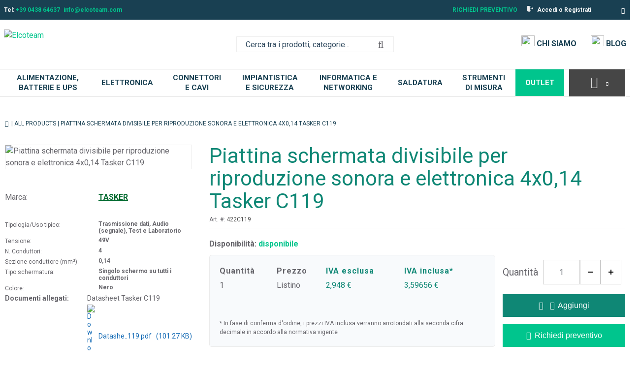

--- FILE ---
content_type: text/html; charset=UTF-8
request_url: https://www.elcoteam.com/piattina-schermata-divisibile-per-riproduzione-sonora-e-elettronica-4x014-tasker-c119
body_size: 58444
content:
            <!DOCTYPE html>
        <html lang="it">
                        <head    >
                        <script>
        var dataLayer = [{"pageCategory":"product","localizationId":"2"},{"visitorType":"Visitor"}]
    </script>

                        <!-- Google Tag Manager -->
    <script>(function(w,d,s,l,i){w[l]=w[l]||[];w[l].push({'gtm.start':
            new Date().getTime(),event:'gtm.js'});var f=d.getElementsByTagName(s)[0],
            j=d.createElement(s),dl=l!='dataLayer'?'&l='+l:'';j.async=true;j.src=
            'https://www.googletagmanager.com/gtm.js?id='+i+dl;j.setAttribute('data-gtm-integration','');
            j.addEventListener('load',()=>{j.loadDone=true;d.dispatchEvent(new CustomEvent('gtm:loaded',{bubbles: true}));});
            j.addEventListener('error',()=>{j.loadError=true;d.dispatchEvent(new CustomEvent('gtm:error',{bubbles: true}));});
            f.parentNode.insertBefore(j,f);
        })(window,document,'script','dataLayer','GTM-MW45N45');</script>
    <!-- End Google Tag Manager -->

                    <title>Piattina schermata divisibile per riproduzione sonora e elettronica 4x0,14 Tasker C119</title>
                                    
    
    
    
    <meta     charset="utf-8">
                        
                
                
    
    <meta     name="viewport" content="width=device-width, initial-scale=1">
                        
    
    
    <link     rel="shortcut icon" href="/bundles/elcofrontend/main/img/favicon.png?v=bddae257"
        >

                                    
    
    
    
    
    <link rel="stylesheet"      type="text/css" href="/build/main/css/elcoshipping.css?v=bddae257">
                                    
                
    
    
    
    <link rel="stylesheet"      type="text/css" media="print" href="/build/default/css/styles-print.css?v=bddae257">
                        
    
    
    <link     sizes="60x60" rel="apple-touch-icon" href="/bundles/elcofrontend/main/img/apple_60x60.png?v=bddae257"
        >

                        
                
    
    <link     sizes="32x32" rel="icon" href="/bundles/elcofrontend/main/img/favicon_32x32.png?v=bddae257"
         type="image/png">

                        
                
    
    <link     sizes="16x16" rel="icon" href="/bundles/elcofrontend/main/img/favicon_16x16.png?v=bddae257"
         type="image/png">

                        
                
                                    
    
    
    
    
    <link rel="stylesheet"      type="text/css" href="https://fonts.googleapis.com/css?family=Roboto:300,400,500,700&amp;display=swap">
                        
                
                
    
    <meta     name="title" content="">
                        
                
                
    
    <meta     name="description" content="">
                        
                
                
    
    <meta     name="keywords" content="">
                        
    
    
    <link     rel="canonical" href="https://www.elcoteam.com/piattina-schermata-divisibile-per-riproduzione-sonora-e-elettronica-4x014-tasker-c119"
        >

                                                            
    
                
    <link     rel="alternate" href="https://www.elcoteam.com/piattina-schermata-divisibile-per-riproduzione-sonora-e-elettronica-4x014-tasker-c119"
         hreflang="x-default">

    
                            <!-- Iubenda -->
    <script type="text/javascript">
        var _iub = _iub || [];
        _iub.csConfiguration = {
            "consentOnContinuedBrowsing": false,
            "countryDetection": true,
            "floatingPreferencesButtonDisplay": "",
            "gdprAppliesGlobally": false,
            "invalidateConsentWithoutLog": true,
            "perPurposeConsent": true,
            "siteId": 1245848,
            "whitelabel": false,
            "cookiePolicyId": 19237853,
            "lang": "it",
            "banner": {
                "acceptButtonCaptionColor": "#FFFFFF",
                "acceptButtonColor": "#00c58d",
                "acceptButtonDisplay": true,
                "backgroundColor": "#e9e9e9",
                "closeButtonRejects": true,
                "customizeButtonCaptionColor": "#4D4D4D",
                "customizeButtonColor": "#DADADA",
                "customizeButtonDisplay": true,
                "explicitWithdrawal": true,
                "fontSize": "14px",
                "listPurposes": true,
                "listPurposes": true,
                "position": "bottom",
                "rejectButtonCaptionColor": "#FFFFFF",
                "rejectButtonColor": "#00c58d",
                "rejectButtonDisplay": true,
                "textColor": "#000000"
            },
            "callback": {
                onPreferenceExpressedOrNotNeeded: function (preference) {
                    dataLayer.push({
                        iubenda_ccpa_opted_out: _iub.cs.api.isCcpaOptedOut()
                    });
                    if (!preference) {
                        dataLayer.push({
                            event: "iubenda_preference_not_needed"
                        });
                    } else {
                        if (preference.consent === true) {
                            dataLayer.push({
                                event: "iubenda_consent_given"
                            });
                        } else if (preference.consent === false) {
                            dataLayer.push({
                                event: "iubenda_consent_rejected"
                            });
                        } else if (preference.purposes) {
                            for (var purposeId in preference.purposes) {
                                if (preference.purposes[purposeId]) {
                                    dataLayer.push({
                                        event: "iubenda_consent_given_purpose_" + purposeId
                                    });
                                }
                            }
                        }
                    }
                }
            }
        };
    </script>

    <script type="text/javascript" src="//cdn.iubenda.com/cs/iubenda_cs.js" charset="UTF-8" async></script>

    
        
    </head>

                                    
                    
            
    <body              class=" currency--eur locale--it_it body desktop-version">
        <div                         data-page-component-module="oroui/js/app/components/app-loading-mask-component"
            ></div>
        <div                         data-page-component-module="oroui/js/app/components/app-loading-bar-component"
            ></div>
        <div id="container" data-layout="separate"
                                     data-page-component-view="oroui/js/app/views/page/content-view"
            >
                            <!-- Google Tag Manager (noscript) -->
    <noscript><iframe src="https://www.googletagmanager.com/ns.html?id=GTM-MW45N45"
                      height="0" width="0" style="display:none;visibility:hidden"></iframe></noscript>
    <!-- End Google Tag Manager (noscript) -->

    <div
        data-page-component-module="orogoogletagmanager/js/app/components/data-layer-manager-component"
        data-page-component-options="{&quot;dataLayerName&quot;:&quot;dataLayer&quot;}"
    >
    </div>

                        <div
            data-page-component-module="orogoogletagmanager/js/app/components/analytics4/data-layer-manager-analytics4-component"
            data-page-component-options=""
    ></div>

                        <noscript>
        <div class="notification-flash notification-flash--error" role="alert">
            <div class="notification-flash__text notification-flash__text--center">
                JavaScript is disabled in your browser which limits the functionality of the website. Please enable it to view page content and work with all website features
            </div>
        </div>
    </noscript>

                        
    <div             class=" wrapper">
        <div data-page-component-view="orofrontend/js/app/views/dom-relocation-view"></div>
                        
    <div class="skip-to-content">
        <button              class="btn btn--info skip-to-content__btn" data-page-component-proxy-focus="[data-role=&quot;page-main-container&quot;]" type="button">Skip to Main Content</button>
        <div class="skip-to-content__decorator" aria-hidden="true"></div>
    </div>

                        
    <div              class=" page-container">
                        
    <div              class=" page-header">
                            <div              class=" topbar">
        <div class="page-area-container page-header-content">
                        
        <div              class=" elco_top_left_nav pull-left">
                    
        <div              class=" elco-top-nav">
        <div id="isolation-scope-6v7pa6mvard13fe8m46c6672"><div id="wrapper-2"><div id="izim"><ul><li>Tel: 
        <a href="tel: 0438 64637" id="iyqg4i-2-4" class="link">+39 0438 64637</a></li><li><a href="mailto: info@elcoteam.com" id="iozvw-28-2-4" class="link">info@elcoteam.com</a></li></ul></div></div></div>
    </div>


        
    </div>


                        
    <div              class=" pull-left topbar-navigation__item">
        
    </div>

                            <div              class=" pull-right top_nav_menu_container">
                                            <span class="request-for-quote">
            <a               class="" href="/request-for-quote"
         title="Richiedi&#x20;preventivo"
        >
                Richiedi preventivo
            </a>
        </span>
    
                            <a              class=" topbar-navigation__link" href="/customer/user/login"
        >
        <img src="/bundles/elcofrontend/main/img/logout.svg?v=bddae257"/> <span>Accedi o Registrati</span>
    </a>

                        
                                <div class="oro-toolbar oro-localization-switcher">
                        <div class="oro-toolbar__content" data-toggle="dropdown" data-popper="false" role="button" id="dropdown-696cc8b6b4fbc"
                 aria-haspopup="true" aria-expanded="false"
                 aria-label="Select your language">
                <span class="lang-it_IT"></span>
                <span class="oro-toolbar__icon" aria-hidden="true">
                    <span class="fa-angle-down"></span>
                </span>
            </div>

            <div class="oro-toolbar__dropdown" role="menu" aria-labelledby="dropdown-696cc8b6b4fbc">
                <div data-page-component-module="orofrontendlocalization/js/app/components/localization-switcher-component"
                     data-page-component-options="{&quot;selectedLocalization&quot;:&quot;Italiano&quot;,&quot;localizationSwitcherRoute&quot;:&quot;oro_frontend_localization_frontend_set_current_localization&quot;}"
                     data-localization-menu-container
                >
                    <ul class="oro-toolbar__list">
                                                    <li class="oro-toolbar__list-item">
                                                                                                    <a class="oro-toolbar__link oro-toolbar__link-lang-en" href="#" data-localization="1">
                                        English
                                    </a>
                                                            </li>
                                                    <li class="oro-toolbar__list-item">
                                                                                                    <span class="oro-toolbar__link oro-toolbar__link--active">
                                    Italiano
                                </span>
                                                            </li>
                                            </ul>
                </div>
            </div>
        </div>
    
        
    </div>

        
        </div>
    </div>

                        <div class="page-area-container">
                <div              class=" grid middlebar">
                            <div              class=" grid-col middlebar__left">
                        <div class="logo-wrapper"><a title="Elcoteam" href="/"><span class="helper"></span><img src="https://www.elcoteam.com/bundles/elcofrontend/main/img/logo-elcoteam.png"
                     class="logo"
                     title="Elcoteam"></a></div>
        
    </div>

                            <div              class=" grid-col middlebar__center">
                        
        <div              class=" search-widget-wrap">
        <form  id="oro_website_search_search"
               action="/all-products/prodotti-new"
               method="GET"
               novalidate="novalidate"
               class="search-widget"
               role="search"
               data-dom-relocation-options="{&quot;responsive&quot;:[{&quot;viewport&quot;:&quot;tablet&quot;,&quot;moveTo&quot;:&quot;[data-header-row-search-container]&quot;}]}">
            <input class="search-widget__input input input--full"
                   type="text"
                   value=""
                   name="search"
                   placeholder="Cerca tra i prodotti, categorie..."
                   aria-label="Search"
                   data-page-component-view="oroproduct/js/app/views/search-autocomplete-view"
                   maxlength="255"
            >
            <button name="oro_website_search_search_button" class="search-widget__submit" type="submit"
                    aria-label="Start Searching">
                <span class="fa-search" aria-hidden="true"></span>
            </button>
        </form>
    </div>

        
    </div>

                            <div              class=" grid-col middlebar__right">
                            <div              class=" elco_middle_bar">
                            <a href="/azienda/chi-siamo" class="link-icon-text">
                <img src="/bundles/elcofrontend/main/img/icon-who-we-are.svg">
                <span>Chi siamo</span>
            </a>
                <a href="/blog" class="link-icon-text">
            <img src="/bundles/elcofrontend/main/img/blog-icon.svg">
            <span>Blog</span>
        </a>
    </div>

                            <div              class=" quick-access-container">
        
    </div>

        
    </div>

        
    </div>

    </div>

                            <div              class="main-menu-container">
        <div class="container-fluid container-flex">
                            <div     >
        
    </div>

                    
        
    
    <div              class="menu-container">

        
        <div                         data-page-component-view="elcofrontend/js/app/views/main-menu-view"
            ></div>

        <div class="menu-container-wrapper light">

            <nav role="navigation">

                <div class="logo-sticky">
                    <a href=" /">
                        <div>
                            <img src="/bundles/elcofrontend/main/img/logo-elcoteam.png" width="auto" height="48px" alt="Elcoteam" />
                        </div>
                    </a>
                </div>

                    
    <div              class=" menu-categories">
        <ul class="main-nav">
                        
        
    
    
    <li >

                <a class="mega-menu" href="/alimentazione-batterie-ups">
                    Alimentazione, Batterie e UPS
                </a>

                <div class="sub-menu-block normal-sub-menu">
                                        <div class="grid-template" style="--number-columns:5;">
                                                    <div class="grid-column main-menu-column">
                                <div class="main-menu-title">
                                    <a href="/alimentazione-batterie-ups/alimentatori">
                                        Alimentatori
                                    </a>
                                </div>
                                                                    <ul>
                                        <li>
                                                <a href="/alimentazione-batterie-e-ups/alimentatori/alimentatori-desktop-da-tavolo">
                                                    Alimentatori Desktop da Tavolo e per Notebook
                                                </a>
                                            </li>
                                        <li>
                                                <a href="/alimentatori/alimentatori/supply-from-bench-laboratory">
                                                    Alimentatori da Banco / Laboratorio
                                                </a>
                                            </li>
                                        <li>
                                                <a href="/alimentatori/alimentatori/alimentatori-da-guida-din">
                                                    Alimentatori da Guida DIN
                                                </a>
                                            </li>
                                        <li>
                                                <a href="/alimentatori/alimentatori/alimentatori-open-frame">
                                                    Alimentatori da Incasso / Open Frame
                                                </a>
                                            </li>
                                        <li>
                                                <a href="/alimentatori-per-circuito-stampato">
                                                    Alimentatori da PCB
                                                </a>
                                            </li>
                                        
                                                                                    <a class="read-more" href="/alimentazione-batterie-ups/alimentatori">
                                                Vedi tutto <img src="/bundles/elcofrontend/main/img/read-more-icon.svg?v=bddae257"/>
                                            </a>
                                                                            </ul>
                                                            </div>
                                                    <div class="grid-column main-menu-column">
                                <div class="main-menu-title">
                                    <a href="/batterie/batterie-non-ricaricabili">
                                        Batterie
                                    </a>
                                </div>
                                                                    <ul>
                                        <li>
                                                <a href="/alimentazione-batterie-e-ups/batterie/batterie-9v">
                                                    Batterie 9V
                                                </a>
                                            </li>
                                        <li>
                                                <a href="/batterie/batterie-non-ricaricabili/batterie-alcaline">
                                                    Batterie AA (Stilo)
                                                </a>
                                            </li>
                                        <li>
                                                <a href="/alimentazione-batterie-e-ups/batterie/batterie-aaa-ministilo">
                                                    Batterie AAA (Ministilo)
                                                </a>
                                            </li>
                                        <li>
                                                <a href="/alimentazione-batterie-e-ups/batterie/batterie-aaaa-microstilo">
                                                    Batterie AAAA (Microstilo)
                                                </a>
                                            </li>
                                        <li>
                                                <a href="/alimentazione-batterie-e-ups/batterie/batterie-c-mezza-torcia">
                                                    Batterie C (Mezza torcia)
                                                </a>
                                            </li>
                                        
                                                                                    <a class="read-more" href="/batterie/batterie-non-ricaricabili">
                                                Vedi tutto <img src="/bundles/elcofrontend/main/img/read-more-icon.svg?v=bddae257"/>
                                            </a>
                                                                            </ul>
                                                            </div>
                                                    <div class="grid-column main-menu-column">
                                <div class="main-menu-title">
                                    <a href="/alimentazione-batterie-e-ups/batterie-li-ion-ricaricabili-cilindriche">
                                        Batterie Li-ion Ricaricabili Cilindriche
                                    </a>
                                </div>
                                                            </div>
                                                    <div class="grid-column main-menu-column">
                                <div class="main-menu-title">
                                    <a href="/batterie/batterie-ricaricabili/batterie-nickel-metallo-idruro-nimh">
                                        Batterie Ricaricabili NiMH e NiCd
                                    </a>
                                </div>
                                                                    <ul>
                                        <li>
                                                <a href="/alimentazione-batterie-e-ups/batterie-ricaricabili-nimh-nicd/batterie-ricaricabili-9v-84v">
                                                    Batterie Ricaricabili 9V (8,4V)
                                                </a>
                                            </li>
                                        <li>
                                                <a href="/alimentazione-batterie-e-ups/batterie-ricaricabili-nimh-nicd/batterie-ricaricabili-aa-stilo">
                                                    Batterie Ricaricabili AA Stilo
                                                </a>
                                            </li>
                                        <li>
                                                <a href="/alimentazione-batterie-e-ups/batterie-ricaricabili-nimh-nicd/batterie-ricaricabili-aaa-ministilo">
                                                    Batterie Ricaricabili AAA Ministilo
                                                </a>
                                            </li>
                                        <li>
                                                <a href="/alimentazione-batterie-e-ups/batterie-ricaricabili-nimh-nicd/batterie-ricaricabili-c-mezza-torcia">
                                                    Batterie Ricaricabili C Mezza torcia
                                                </a>
                                            </li>
                                        <li>
                                                <a href="/alimentazione-batterie-e-ups/batterie-ricaricabili-nimh-nicd/batterie-ricaricabili-d-torcia">
                                                    Batterie Ricaricabili D Torcia
                                                </a>
                                            </li>
                                        
                                                                                    <a class="read-more" href="/batterie/batterie-ricaricabili/batterie-nickel-metallo-idruro-nimh">
                                                Vedi tutto <img src="/bundles/elcofrontend/main/img/read-more-icon.svg?v=bddae257"/>
                                            </a>
                                                                            </ul>
                                                            </div>
                                                    <div class="grid-column main-menu-column">
                                <div class="main-menu-title">
                                    <a href="/batterie/batterie-ricaricabili/batterie-litio-ferro-fosfato-lifepo4">
                                        Batterie Ricaricabili al Litio Ferro Fosfato (LiFePO₄)
                                    </a>
                                </div>
                                                            </div>
                                                    <div class="grid-column main-menu-column">
                                <div class="main-menu-title">
                                    <a href="/batterie/batterie-ricaricabili/batterie-piombo-agm">
                                        Batterie Ricaricabili al Piombo (Pb)
                                    </a>
                                </div>
                                                                    <ul>
                                        <li>
                                                <a href="/batterie-ricaricabili-al-piombo/batterie-ricaricabili-al-piombo-12v">
                                                    Batterie Ricaricabili al Piombo 12V
                                                </a>
                                            </li>
                                        <li>
                                                <a href="/batterie-ricaricabili-al-piombo/batterie-ricaricabili-al-piombo-2v">
                                                    Batterie Ricaricabili al Piombo 2V
                                                </a>
                                            </li>
                                        <li>
                                                <a href="/batterie-ricaricabili-al-piombo/batterie-ricaricabili-al-piombo-4v">
                                                    Batterie Ricaricabili al Piombo 4V
                                                </a>
                                            </li>
                                        <li>
                                                <a href="/batterie-ricaricabili-al-piombo/batterie-ricaricabili-al-piombo-6v">
                                                    Batterie Ricaricabili al Piombo 6V
                                                </a>
                                            </li>
                                        
                                                                            </ul>
                                                            </div>
                                                    <div class="grid-column main-menu-column">
                                <div class="main-menu-title">
                                    <a href="/batterie/caricabatterie">
                                        Caricabatterie
                                    </a>
                                </div>
                                                                    <ul>
                                        <li>
                                                <a href="/batterie/caricabatterie/caricabatterie-litio">
                                                    Caricabatterie Li-ion per 18650 / 21700 con Supporto NiMH AA / AAA
                                                </a>
                                            </li>
                                        <li>
                                                <a href="/alimentazione-batterie-e-ups/caricabatterie/nimh-nicd">
                                                    Caricabatterie NiMH / NiCd
                                                </a>
                                            </li>
                                        <li>
                                                <a href="/batterie/caricabatterie/caricabatterie-piombo">
                                                    Caricabatterie Piombo (Lead-Acid / AGM / Gel)
                                                </a>
                                            </li>
                                        <li>
                                                <a href="/alimentazione-batterie-e-ups/caricabatterie/caricabatterie-piombo-litio-ibridi">
                                                    Caricabatterie Piombo + Litio (Ibridi)
                                                </a>
                                            </li>
                                        
                                                                            </ul>
                                                            </div>
                                                    <div class="grid-column main-menu-column">
                                <div class="main-menu-title">
                                    <a href="/convertitori-di-tensione-1">
                                        Convertitori di Tensione
                                    </a>
                                </div>
                                                                    <ul>
                                        <li>
                                                <a href="/alimentazione-batterie-e-ups/convertitori-di-tensione/convertitori-ac-dc">
                                                    Convertitori AC-DC
                                                </a>
                                            </li>
                                        <li>
                                                <a href="/alimentatori/inverter">
                                                    Convertitori DC-AC (Inverter)
                                                </a>
                                            </li>
                                        <li>
                                                <a href="/alimentatori/convertitori-regolatori-di-tensione">
                                                    Convertitori DC-DC (Step-Up / Step-Down)
                                                </a>
                                            </li>
                                        
                                                                            </ul>
                                                            </div>
                                                    <div class="grid-column main-menu-column">
                                <div class="main-menu-title">
                                    <a href="/alimentazione-batterie-e-ups/portabatterie">
                                        Portabatterie
                                    </a>
                                </div>
                                                                    <ul>
                                        <li>
                                                <a href="/alimentazione-batterie-e-ups/portabatterie/portabatterie-9v-clip-snap-connector">
                                                    Portabatterie 9V (Clip / Snap Connector)
                                                </a>
                                            </li>
                                        <li>
                                                <a href="/alimentazione-batterie-e-ups/portabatterie/portabatterie-aa-stilo">
                                                    Portabatterie AA (Stilo)
                                                </a>
                                            </li>
                                        <li>
                                                <a href="/alimentazione-batterie-e-ups/portabatterie/portabatterie-aaa-ministilo">
                                                    Portabatterie AAA (Ministilo)
                                                </a>
                                            </li>
                                        <li>
                                                <a href="/alimentazione-batterie-e-ups/portabatterie/portabatterie-c-mezza-torcia">
                                                    Portabatterie C (Mezza Torcia)
                                                </a>
                                            </li>
                                        <li>
                                                <a href="/alimentazione-batterie-e-ups/portabatterie/portabatterie-d-torcia">
                                                    Portabatterie D (Torcia)
                                                </a>
                                            </li>
                                        
                                                                                    <a class="read-more" href="/alimentazione-batterie-e-ups/portabatterie">
                                                Vedi tutto <img src="/bundles/elcofrontend/main/img/read-more-icon.svg?v=bddae257"/>
                                            </a>
                                                                            </ul>
                                                            </div>
                                                    <div class="grid-column main-menu-column">
                                <div class="main-menu-title">
                                    <a href="/alimentazione-batterie-e-ups/powerbank">
                                        Powerbank
                                    </a>
                                </div>
                                                            </div>
                                                    <div class="grid-column main-menu-column">
                                <div class="main-menu-title">
                                    <a href="/alimentazione-batterie-e-ups/regolatori-tensione">
                                        Regolatori di Tensione
                                    </a>
                                </div>
                                                                    <ul>
                                        <li>
                                                <a href="/alimentazione-batterie-e-ups/regolatori-di-tensione/regolatori-di-tensione-ac-elettronici">
                                                    Regolatori di Tensione AC Elettronici
                                                </a>
                                            </li>
                                        <li>
                                                <a href="/alimentatori/trasformatori/variac">
                                                    Regolatori di Tensione AC Variac (Trasformatori Variabili)
                                                </a>
                                            </li>
                                        <li>
                                                <a href="/alimentazione-batterie-e-ups/regolatori-di-tensione/regolatori-di-tensione-dc">
                                                    Regolatori di Tensione DC
                                                </a>
                                            </li>
                                        <li>
                                                <a href="/alimentazione-batterie-e-ups/regolatori-di-tensione/rstabilizzatori-di-tensione-ac">
                                                    Stabilizzatori di Tensione AC
                                                </a>
                                            </li>
                                        
                                                                            </ul>
                                                            </div>
                                                    <div class="grid-column main-menu-column">
                                <div class="main-menu-title">
                                    <a href="/batterie/gruppi-di-continuita-ups">
                                        UPS – Gruppi di Continuità
                                    </a>
                                </div>
                                                                    <ul>
                                        <li>
                                                <a href="/ups-funzioni-speciali">
                                                    Mini UPS DC / UPS per Router e Dispositivi di Rete
                                                </a>
                                            </li>
                                        <li>
                                                <a href="/batterie/gruppi-di-continuita-ups/ups-per-computer">
                                                    UPS Line Interactive
                                                </a>
                                            </li>
                                        <li>
                                                <a href="/batterie/gruppi-di-continuita-ups/ups-doppia-conversione">
                                                    UPS Online (Doppia Conversione)
                                                </a>
                                            </li>
                                        
                                                                            </ul>
                                                            </div>
                                            </div>
                </div>
            </li>
        <li >

                <a class="mega-menu" href="/elettronica">
                    Elettronica
                </a>

                <div class="sub-menu-block normal-sub-menu">
                                        <div class="grid-template" style="--number-columns:5;">
                                                    <div class="grid-column main-menu-column">
                                <div class="main-menu-title">
                                    <a href="/elettronica/componenti-passivi">
                                        Componenti Passivi
                                    </a>
                                </div>
                                                                    <ul>
                                        <li>
                                                <a href="/elettronica/condensatori/accessori-per-condensatori">
                                                    Accessori per Condensatori
                                                </a>
                                            </li>
                                        <li>
                                                <a href="/elettronica/condensatori/condensatori-ceramici-smd">
                                                    Condensatori Ceramici SMD
                                                </a>
                                            </li>
                                        <li>
                                                <a href="/elettronica/condensatori/condensatori-ceramici-con-terminali-pth">
                                                    Condensatori Ceramici con Terminali (PTH)
                                                </a>
                                            </li>
                                        <li>
                                                <a href="/elettronica/condensatori/condensatori-elettrolitici-in-alluminio">
                                                    Condensatori Elettrolitici in Alluminio
                                                </a>
                                            </li>
                                        <li>
                                                <a href="/elettronica/condensatori/condensatori-poliestere-e-polipropilene">
                                                    Condensatori Poliestere e Polipropilene
                                                </a>
                                            </li>
                                        
                                                                                    <a class="read-more" href="/elettronica/componenti-passivi">
                                                Vedi tutto <img src="/bundles/elcofrontend/main/img/read-more-icon.svg?v=bddae257"/>
                                            </a>
                                                                            </ul>
                                                            </div>
                                                    <div class="grid-column main-menu-column">
                                <div class="main-menu-title">
                                    <a href="/elettronica/contenitori-e-accessori">
                                        Contenitori per Elettronica ed Enclosure
                                    </a>
                                </div>
                                                                    <ul>
                                        <li>
                                                <a href="/elettronica/contenitori-e-accessori/case-per-arduino-e-raspberry">
                                                    Contenitori Metallici
                                                </a>
                                            </li>
                                        <li>
                                                <a href="/elettronica/contenitori-e-accessori/contenitori-generici-per-elettronica">
                                                    Contenitori Plastici
                                                </a>
                                            </li>
                                        
                                                                            </ul>
                                                            </div>
                                                    <div class="grid-column main-menu-column">
                                <div class="main-menu-title">
                                    <a href="/elettronica/interruttori-e-pulsanti">
                                        Interruttori e Pulsanti
                                    </a>
                                </div>
                                                                    <ul>
                                        <li>
                                                <a href="/elettronica/interruttori-e-pulsanti/commutatori">
                                                    Commutatori
                                                </a>
                                            </li>
                                        <li>
                                                <a href="/elettronica/interruttori-e-pulsanti/dip-switch">
                                                    DIP Switch
                                                </a>
                                            </li>
                                        <li>
                                                <a href="/elettronica/interruttori-e-pulsanti/interruttori-speciali">
                                                    Interruttori Speciali
                                                </a>
                                            </li>
                                        <li>
                                                <a href="/elettronica/interruttori-e-pulsanti/interruttori-e-deviatori-a-leva">
                                                    Interruttori e Deviatori a Leva
                                                </a>
                                            </li>
                                        <li>
                                                <a href="/elettronica/interruttori-e-pulsanti-interruttori/deviatori-a-pulsante">
                                                    Interruttori e Deviatori a Pulsante
                                                </a>
                                            </li>
                                        
                                                                                    <a class="read-more" href="/elettronica/interruttori-e-pulsanti">
                                                Vedi tutto <img src="/bundles/elcofrontend/main/img/read-more-icon.svg?v=bddae257"/>
                                            </a>
                                                                            </ul>
                                                            </div>
                                                    <div class="grid-column main-menu-column">
                                <div class="main-menu-title">
                                    <a href="/elettronica/minuterie">
                                        Minuterie Metalliche e Plastiche per Elettronica
                                    </a>
                                </div>
                                                                    <ul>
                                        <li>
                                                <a href="/elettronica/minuterie/accessori-trimmer">
                                                    Accessori per trimmer
                                                </a>
                                            </li>
                                        <li>
                                                <a href="/elettronica/minuterie/distanziatori-in-metallo">
                                                    Distanziatori in Metallo
                                                </a>
                                            </li>
                                        <li>
                                                <a href="/elettronica/minuterie/distanziatori-in-plastica">
                                                    Distanziatori in Plastica
                                                </a>
                                            </li>
                                        <li>
                                                <a href="/elettronica/minuterie/isolatori-per-componenti">
                                                    Isolatori per Componenti
                                                </a>
                                            </li>
                                        <li>
                                                <a href="/elettronica/manopole">
                                                    Manopole
                                                </a>
                                            </li>
                                        
                                                                                    <a class="read-more" href="/elettronica/minuterie">
                                                Vedi tutto <img src="/bundles/elcofrontend/main/img/read-more-icon.svg?v=bddae257"/>
                                            </a>
                                                                            </ul>
                                                            </div>
                                                    <div class="grid-column main-menu-column">
                                <div class="main-menu-title">
                                    <a href="/elettronica/led">
                                        Optoelettronica LED
                                    </a>
                                </div>
                                                                    <ul>
                                        <li>
                                                <a href="/elettronica/led/moduli-led">
                                                    Display LCD e 7 Segmenti
                                                </a>
                                            </li>
                                        <li>
                                                <a href="/elettronica/led/led">
                                                    LED
                                                </a>
                                            </li>
                                        <li>
                                                <a href="/elettronica/optoelettronica-led/optoisolatori-e-fotoaccoppiatori">
                                                    Optoisolatori e Fotoaccoppiatori
                                                </a>
                                            </li>
                                        
                                                                            </ul>
                                                            </div>
                                                    <div class="grid-column main-menu-column">
                                <div class="main-menu-title">
                                    <a href="/elettronica/fusibili-e-portafusibili">
                                        Protezione Circuiti
                                    </a>
                                </div>
                                                                    <ul>
                                        <li>
                                                <a href="/elettronica/protezione-circuiti//fusibili-10x38">
                                                    Fusibili 10x38
                                                </a>
                                            </li>
                                        <li>
                                                <a href="/elettronica/protezione-circuiti/fusibili-22x58">
                                                    Fusibili 22x58
                                                </a>
                                            </li>
                                        <li>
                                                <a href="/elettronica/fusibili-e-portafusibili/fusibili-industriali">
                                                    Fusibili Industriali
                                                </a>
                                            </li>
                                        <li>
                                                <a href="/elettronica/fusibili-e-portafusibili/fusibili">
                                                    Fusibili Rapidi 5x20
                                                </a>
                                            </li>
                                        <li>
                                                <a href="/elettronica/protezione-circuiti/fusibili-rapidi-6x32">
                                                    Fusibili Rapidi 6x32
                                                </a>
                                            </li>
                                        
                                                                                    <a class="read-more" href="/elettronica/fusibili-e-portafusibili">
                                                Vedi tutto <img src="/bundles/elcofrontend/main/img/read-more-icon.svg?v=bddae257"/>
                                            </a>
                                                                            </ul>
                                                            </div>
                                                    <div class="grid-column main-menu-column">
                                <div class="main-menu-title">
                                    <a href="/elettronica/sviluppo-circuiti">
                                        Prototipazione e Realizzazione PCB
                                    </a>
                                </div>
                                                                    <ul>
                                        <li>
                                                <a href="/elettronica/prototipazione-e-realizzazione-pcb/basette-doppia-faccia">
                                                    Basette Doppia Faccia
                                                </a>
                                            </li>
                                        <li>
                                                <a href="/elettronica/prototipazione-e-realizzazione-pcb/basette-presensibilizzate">
                                                    Basette Presensibilizzate
                                                </a>
                                            </li>
                                        <li>
                                                <a href="/elettronica/sviluppo-circuiti/basette-piastre-per-circuiti">
                                                    Basette Singola Faccia
                                                </a>
                                            </li>
                                        <li>
                                                <a href="/elettronica/sviluppo-circuiti/bread-board">
                                                    Bread Board
                                                </a>
                                            </li>
                                        <li>
                                                <a href="/elettronica/sviluppo-circuiti/realizzazione-circuiti">
                                                    Prodotti per la realizzazione di circuiti
                                                </a>
                                            </li>
                                        
                                                                            </ul>
                                                            </div>
                                                    <div class="grid-column main-menu-column">
                                <div class="main-menu-title">
                                    <a href="/elettronica/rele">
                                        Relè
                                    </a>
                                </div>
                                                                    <ul>
                                        <li>
                                                <a href="/elettronica/rele/accessori">
                                                    Accessori per relè
                                                </a>
                                            </li>
                                        <li>
                                                <a href="/elettronica/rele/rele-elettromeccanici">
                                                    Relè Elettromeccanici
                                                </a>
                                            </li>
                                        <li>
                                                <a href="/elettronica/rele/rele-stato-solido">
                                                    Relè Stato Solido
                                                </a>
                                            </li>
                                        <li>
                                                <a href="/elettronica/rele/schede-rele">
                                                    Schede Relè
                                                </a>
                                            </li>
                                        <li>
                                                <a href="/elettronica/rele/zoccoli-per-rele">
                                                    Zoccoli per Relè
                                                </a>
                                            </li>
                                        
                                                                            </ul>
                                                            </div>
                                                    <div class="grid-column main-menu-column">
                                <div class="main-menu-title">
                                    <a href="/elettronica/diy-kit-e-moduli">
                                        Schede, Moduli IoT e Shield
                                    </a>
                                </div>
                                                                    <ul>
                                        <li>
                                                <a href="/elettronica/diy-kit-e-moduli/raspberry-box-e-case">
                                                    Box, case e accessori per sistemi IoT
                                                </a>
                                            </li>
                                        <li>
                                                <a href="/elettronica/diy-kit-e-moduli/arduino">
                                                    Prodotti Arduino®
                                                </a>
                                            </li>
                                        <li>
                                                <a href="/elettronica/diy-kit-e-moduli/raspberry">
                                                    Schede SBC, Raspberry, Beagle e URVE
                                                </a>
                                            </li>
                                        <li>
                                                <a href="/elettronica/diy-kit-e-moduli/sensori">
                                                    Sensori, Trasduttori, Attuatori
                                                </a>
                                            </li>
                                        <li>
                                                <a href="/elettronica/diy-kit-e-moduli/arduino-shields">
                                                    Shield compatibili Arduino®
                                                </a>
                                            </li>
                                        
                                                                            </ul>
                                                            </div>
                                                    <div class="grid-column main-menu-column">
                                <div class="main-menu-title">
                                    <a href="/elettronica/segnalatori-acustici-e-luminosi">
                                        Segnalatori Acustici e Luminosi
                                    </a>
                                </div>
                                                                    <ul>
                                        <li>
                                                <a href="/elettronica/segnalatori-acustici-e-luminosi/buzzer-e-ronzatori">
                                                    Buzzer e Ronzatori
                                                </a>
                                            </li>
                                        <li>
                                                <a href="/elettronica/segnalatori-acustici-e-luminosi/lampade-spia">
                                                    Lampade spia 12V
                                                </a>
                                            </li>
                                        <li>
                                                <a href="/elettronica/segnalatori-acustici-e-luminosi/lampade-spia-230V">
                                                    Lampade spia 230V
                                                </a>
                                            </li>
                                        <li>
                                                <a href="/elettronica/segnalatori-acustici-e-luminosi/lampade-spia-24V">
                                                    Lampade spia 24V
                                                </a>
                                            </li>
                                        
                                                                            </ul>
                                                            </div>
                                                    <div class="grid-column main-menu-column">
                                <div class="main-menu-title">
                                    <a href="/elettronica/componenti-attivi">
                                        Semiconduttori
                                    </a>
                                </div>
                                                                    <ul>
                                        <li>
                                                <a href="/elettronica/semiconduttori/operazionali">
                                                    Circuiti Integrati Amplificatori Operazionali
                                                </a>
                                            </li>
                                        <li>
                                                <a href="/elettronica/semiconduttori//logiche-ttl-e-cmos">
                                                    Circuiti Integrati Logiche TTL e CMOS
                                                </a>
                                            </li>
                                        <li>
                                                <a href="/elettronica/semiconduttori/circuiti-integrati-memorie">
                                                    Circuiti Integrati Memorie
                                                </a>
                                            </li>
                                        <li>
                                                <a href="/elettronica/componenti-attivi/regolatori-di-tensione-lineari">
                                                    Circuiti Integrati Regolatori di Tensione
                                                </a>
                                            </li>
                                        <li>
                                                <a href="/elettronica/componenti-attivi/circuiti-integrati">
                                                    Circuiti Integrati Timer, Driver e Interfacce IC
                                                </a>
                                            </li>
                                        
                                                                                    <a class="read-more" href="/elettronica/componenti-attivi">
                                                Vedi tutto <img src="/bundles/elcofrontend/main/img/read-more-icon.svg?v=bddae257"/>
                                            </a>
                                                                            </ul>
                                                            </div>
                                                    <div class="grid-column main-menu-column">
                                <div class="main-menu-title">
                                    <a href="/alimentatori/trasformatori">
                                        Trasformatori
                                    </a>
                                </div>
                                                                    <ul>
                                        <li>
                                                <a href="/alimentatori/trasformatori/trasformatore-incapsulati">
                                                    Trasformatori Incapsulati
                                                </a>
                                            </li>
                                        <li>
                                                <a href="/alimentatori/trasformatori/trasformatori-toroidali">
                                                    Trasformatori Toroidali
                                                </a>
                                            </li>
                                        <li>
                                                <a href="/elettronica/trasformatori/trasformatori-con-chassis">
                                                    Trasformatori con Chassis
                                                </a>
                                            </li>
                                        
                                                                            </ul>
                                                            </div>
                                                    <div class="grid-column main-menu-column">
                                <div class="main-menu-title">
                                    <a href="/elettronica/ventilatori-e-dissipatori-di-calore">
                                        Ventole e Dissipatori di Calore
                                    </a>
                                </div>
                                                                    <ul>
                                        <li>
                                                <a href="/elettronica/ventilatori-e-dissipatori-di-calore/dissipatori-di-calore">
                                                    Dissipatori di calore
                                                </a>
                                            </li>
                                        <li>
                                                <a href="/elettronica/ventilatori-e-dissipatori-di-calore/filtri-per-ventole">
                                                    Filtri per ventole
                                                </a>
                                            </li>
                                        <li>
                                                <a href="/elettronica/ventilatori-e-dissipatori-di-calore/accessori">
                                                    Griglie per Ventole
                                                </a>
                                            </li>
                                        <li>
                                                <a href="/elettronica/ventilatori-e-dissipatori-di-calore/ventole-ac">
                                                    Ventole AC
                                                </a>
                                            </li>
                                        <li>
                                                <a href="/elettronica/ventilatori-e-dissipatori-di-calore/ventole-e-ventilatori">
                                                    Ventole DC
                                                </a>
                                            </li>
                                        
                                                                            </ul>
                                                            </div>
                                            </div>
                </div>
            </li>
        <li >

                <a class="mega-menu" href="/connettori-e-cavi">
                    Connettori e Cavi
                </a>

                <div class="sub-menu-block normal-sub-menu">
                                        <div class="grid-template" style="--number-columns:5;">
                                                    <div class="grid-column main-menu-column">
                                <div class="main-menu-title">
                                    <a href="/elettronica/cavi-1">
                                        Accessori per cavi e cablaggi
                                    </a>
                                </div>
                                                                    <ul>
                                        <li>
                                                <a href="/elettronica/cavi/fascette-per-cavi-1">
                                                    Fascette
                                                </a>
                                            </li>
                                        <li>
                                                <a href="/elettronica/cavi/guaine-termorestringenti-1">
                                                    Guaine Termorestringenti
                                                </a>
                                            </li>
                                        <li>
                                                <a href="/connettori-e-cavi/accessori-per-cavi-e-cablaggi/guaine-adesive-1">
                                                    Guaine adesive
                                                </a>
                                            </li>
                                        <li>
                                                <a href="/connettori-e-cavi/accessori-per-cavi-e-cablaggi//guaine-resistenti-al-calore-tipo-sterling-1">
                                                    Guaine resistenti al calore tipo Sterling
                                                </a>
                                            </li>
                                        <li>
                                                <a href="/elettronica/cavi/guaine-in-pvc-e-spiralate-1">
                                                    Guaine spiralate e a treccia
                                                </a>
                                            </li>
                                        
                                                                                    <a class="read-more" href="/elettronica/cavi-1">
                                                Vedi tutto <img src="/bundles/elcofrontend/main/img/read-more-icon.svg?v=bddae257"/>
                                            </a>
                                                                            </ul>
                                                            </div>
                                                    <div class="grid-column main-menu-column">
                                <div class="main-menu-title">
                                    <a href="/elettronica/connessioni/capicorda-faston-ecc-1">
                                        Capicorda, Faston, Giunzioni
                                    </a>
                                </div>
                                                                    <ul>
                                        <li>
                                                <a href="/connettori-e-cavi/capicorda-faston-giunzioni/capicorda-e-puntalini-1">
                                                    Capicorda e Puntalini
                                                </a>
                                            </li>
                                        <li>
                                                <a href="/elettronica/connessioni/contatti-a-crimpare-e-faston-1">
                                                    Contatti Faston da PCB
                                                </a>
                                            </li>
                                        <li>
                                                <a href="/connettori-e-cavi/capicorda-faston-giunzioni/faston-1">
                                                    Faston
                                                </a>
                                            </li>
                                        <li>
                                                <a href="/elettronica/connessioni/alimentazione-giunzioni-1">
                                                    Giunzioni elettriche per cavi
                                                </a>
                                            </li>
                                        
                                                                            </ul>
                                                            </div>
                                                    <div class="grid-column main-menu-column">
                                <div class="main-menu-title">
                                    <a href="/connettori-e-cavi/cavi-audio-video-1">
                                        Cavi Audio - Video
                                    </a>
                                </div>
                                                                    <ul>
                                        <li>
                                                <a href="/connettori-e-cavi/cavi-audio-video/cavi-per-altoparlanti-1">
                                                    Cavi per altoparlanti
                                                </a>
                                            </li>
                                        <li>
                                                <a href="/connettori-e-cavi/cavi-audio-video/cavi-per-segnale-audio-1">
                                                    Cavi per segnali audio
                                                </a>
                                            </li>
                                        <li>
                                                <a href="/connettori-e-cavi/cavi-audio-video/cavi-per-segnali-video-1">
                                                    Cavi per segnali video
                                                </a>
                                            </li>
                                        
                                                                            </ul>
                                                            </div>
                                                    <div class="grid-column main-menu-column">
                                <div class="main-menu-title">
                                    <a href="/connettori-e-cavi/cavi-per-alimentazione-1">
                                        Cavi di Alimentazione a Metratura (AC/DC)
                                    </a>
                                </div>
                                                                    <ul>
                                        <li>
                                                <a href="/connettori-e-cavi/cavi-per-alimentazione/cavi-di-alimentazione-multipolare-1">
                                                    Cavi di Alimentazione Multipolari a Metratura
                                                </a>
                                            </li>
                                        <li>
                                                <a href="/connettori-e-cavi/cavi-per-alimentazione/cavi-di-alimentazione-unipolari-1">
                                                    Cavi di Alimentazione Unipolari a Metratura
                                                </a>
                                            </li>
                                        
                                                                            </ul>
                                                            </div>
                                                    <div class="grid-column main-menu-column">
                                <div class="main-menu-title">
                                    <a href="/connettori-e-cavi/cavi-di-segnale-rf-e-trasmissione-dati-1">
                                        Cavi di Segnale, RF e Trasmissione Dati
                                    </a>
                                </div>
                                                                    <ul>
                                        <li>
                                                <a href="/impianti-hobby-e-diy/antennistica/cavi-coassiali-1">
                                                    Cavi Coassiali, d’Antenna e RF
                                                </a>
                                            </li>
                                        <li>
                                                <a href="/connettori-e-cavi/cavi-di-segnale-rf-e-trasmissione-dati/cavi-piatti-flat-1">
                                                    Cavi Piatti Flat per Collegamenti Interni
                                                </a>
                                            </li>
                                        <li>
                                                <a href="/connettori-e-cavi/cavi-di-segnale-rf-e-trasmissione-dati/cavi-schermati-e-multipolari-1">
                                                    Cavi Schermati e Multipolari
                                                </a>
                                            </li>
                                        <li>
                                                <a href="/connettori-e-cavi/cavi-di-segnale-rf-e-trasmissione-dati/cavi-unipolari-1">
                                                    Cavi Unipolari per Elettronica (AWG)
                                                </a>
                                            </li>
                                        <li>
                                                <a href="/connettori-e-cavi/cavi-di-segnale-rf-e-trasmissione-dati/cavi-per-reti-lan-e-telefonici-1">
                                                    Cavi per Reti LAN e Telefonici
                                                </a>
                                            </li>
                                        
                                                                            </ul>
                                                            </div>
                                                    <div class="grid-column main-menu-column">
                                <div class="main-menu-title">
                                    <a href="/elettronica/cavi/cavi-assemblati-1">
                                        Cavi di collegamento assemblati
                                    </a>
                                </div>
                                                                    <ul>
                                        <li>
                                                <a href="/connettori-e-cavi/cavi-di-collegamento-assemblati/adattatori-e-convertitori-video">
                                                    Adattatori e Convertitori Video (HDMI, VGA, DisplayPort, DVI, USB-C)
                                                </a>
                                            </li>
                                        <li>
                                                <a href="/informatica-e-networking/cavi-per-informatica/parallelo-seriale-1">
                                                    Cavi  Seriali , PS/2,   I/O
                                                </a>
                                            </li>
                                        <li>
                                                <a href="/connettori-e-cavi/cavi-di-collegamento-assemblati/cavi-dvi">
                                                    Cavi DVI per Monitor e PC
                                                </a>
                                            </li>
                                        <li>
                                                <a href="/connettori-e-cavi/cavi-di-collegamento-assemblati/cavi-displayport">
                                                    Cavi DisplayPort per Monitor e PC
                                                </a>
                                            </li>
                                        <li>
                                                <a href="/informatica-e-networking/cavi-per-informatica/monitor-hdmi-dvi-vga-1">
                                                    Cavi HDMI per TV, Monitor e Videoproiettori
                                                </a>
                                            </li>
                                        
                                                                                    <a class="read-more" href="/elettronica/cavi/cavi-assemblati-1">
                                                Vedi tutto <img src="/bundles/elcofrontend/main/img/read-more-icon.svg?v=bddae257"/>
                                            </a>
                                                                            </ul>
                                                            </div>
                                                    <div class="grid-column main-menu-column">
                                <div class="main-menu-title">
                                    <a href="/elettronica/connessioni/connettori-audio-video-1">
                                        Connettori Audio - Video
                                    </a>
                                </div>
                                                                    <ul>
                                        <li>
                                                <a href="/connettori-e-cavi/connettori-audio-video/adattatori-audio-video-1">
                                                    Adattatori Audio  - Video
                                                </a>
                                            </li>
                                        <li>
                                                <a href="/connettori-din">
                                                    Connettori DIN
                                                </a>
                                            </li>
                                        <li>
                                                <a href="/connettori-e-cavi/connettori-audio-video/connettori-jack-1">
                                                    Connettori Jack
                                                </a>
                                            </li>
                                        <li>
                                                <a href="/connettori-microfonici-speciali">
                                                    Connettori Microfonici Speciali
                                                </a>
                                            </li>
                                        <li>
                                                <a href="/connettori-e-cavi/connettori-audio-video/connettori-mini-din-1">
                                                    Connettori Mini DIN
                                                </a>
                                            </li>
                                        
                                                                                    <a class="read-more" href="/elettronica/connessioni/connettori-audio-video-1">
                                                Vedi tutto <img src="/bundles/elcofrontend/main/img/read-more-icon.svg?v=bddae257"/>
                                            </a>
                                                                            </ul>
                                                            </div>
                                                    <div class="grid-column main-menu-column">
                                <div class="main-menu-title">
                                    <a href="/elettronica/connessioni/connettori-coassiali-e-rf-1">
                                        Connettori RF
                                    </a>
                                </div>
                                                                    <ul>
                                        <li>
                                                <a href="/elettronica/connessioni/adattatori-coassiali-e-rf-1">
                                                    Adattatori e Riduttori RF
                                                </a>
                                            </li>
                                        <li>
                                                <a href="/connettori-e-cavi/connettori-rf/connettori-bnc-1">
                                                    Connettori BNC
                                                </a>
                                            </li>
                                        <li>
                                                <a href="/connettori-e-cavi/connettori-rf/connettori-iec-antenna-tv-1">
                                                    Connettori IEC Antenna TV
                                                </a>
                                            </li>
                                        <li>
                                                <a href="/connettori-e-cavi/connettori-rf/conettori-sma-e-rp-sma-1">
                                                    Connettori SMA e RP-SMA
                                                </a>
                                            </li>
                                        <li>
                                                <a href="/connettori-e-cavi/connettori-rf/connettore-tnc-1">
                                                    Connettori TNC
                                                </a>
                                            </li>
                                        
                                                                                    <a class="read-more" href="/elettronica/connessioni/connettori-coassiali-e-rf-1">
                                                Vedi tutto <img src="/bundles/elcofrontend/main/img/read-more-icon.svg?v=bddae257"/>
                                            </a>
                                                                            </ul>
                                                            </div>
                                                    <div class="grid-column main-menu-column">
                                <div class="main-menu-title">
                                    <a href="/connettori-e-cavi/connettori-telefonici-e-per-reti-lan-1">
                                        Connettori Telefonici e per Reti LAN
                                    </a>
                                </div>
                                                                    <ul>
                                        <li>
                                                <a href="/connettori-e-cavi/connettori-telefonici-e-per-reti-lan/adattatori-per-connettori-rj-1">
                                                    Adattatori per Connettori RJ
                                                </a>
                                            </li>
                                        <li>
                                                <a href="/connettori-e-cavi/connettori-telefonici-e-per-reti-lan/connettori-rj14-e-rj25-1">
                                                    Connettori Modulari RJ per Telefonia e Telecomunicazioni
                                                </a>
                                            </li>
                                        <li>
                                                <a href="/connettori-e-cavi/connettori-telefonici-e-per-reti-lan/connettori-rj45-1">
                                                    Connettori RJ45 per Reti LAN Ethernet
                                                </a>
                                            </li>
                                        
                                                                            </ul>
                                                            </div>
                                                    <div class="grid-column main-menu-column">
                                <div class="main-menu-title">
                                    <a href="/connettori-e-cavi/connettori-di-alimentazione-1">
                                        Connettori di Alimentazione
                                    </a>
                                </div>
                                                                    <ul>
                                        <li>
                                                <a href="/connettori-e-cavi/connettori-di-alimentazione/connettori-iec-alimentazione-ac-1">
                                                    Connettori IEC per Alimentazione AC
                                                </a>
                                            </li>
                                        <li>
                                                <a href="/connettori-e-cavi/connettori-di-alimentazione/connettori-di-alimentazione-dc-1">
                                                    Connettori di Alimentazione DC
                                                </a>
                                            </li>
                                        <li>
                                                <a href="/connettori-e-cavi/connettori-di-alimentazione/connettori-powercon-1">
                                                    Connettori powerCON
                                                </a>
                                            </li>
                                        <li>
                                                <a href="/connettori-e-cavi/connettori-di-alimentazione/moduli-polysnap-1">
                                                    Moduli Polysnap
                                                </a>
                                            </li>
                                        
                                                                            </ul>
                                                            </div>
                                                    <div class="grid-column main-menu-column">
                                <div class="main-menu-title">
                                    <a href="/connettori-e-cavi/connettori-di-segnale-1">
                                        Connettori di segnale
                                    </a>
                                </div>
                                                                    <ul>
                                        <li>
                                                <a href="/connettori-e-cavi/connettori-di-segnale/connettori-circolari-1">
                                                    Connettori Circolari
                                                </a>
                                            </li>
                                        <li>
                                                <a href="/connettori-d-sub">
                                                    Connettori D-SUB
                                                </a>
                                            </li>
                                        <li>
                                                <a href="/elettronica/connessioni/connettori-da-pcb-e-prese-idc-1">
                                                    Connettori IDC
                                                </a>
                                            </li>
                                        <li>
                                                <a href="/connettori-e-cavi/connettori-di-segnale/connettori-modulari-e-filo-scheda-1">
                                                    Connettori Modulari e Filo Scheda
                                                </a>
                                            </li>
                                        <li>
                                                <a href="/elettronica/connessioni/usb-spine-e-prese-1">
                                                    Connettori USB
                                                </a>
                                            </li>
                                        
                                                                                    <a class="read-more" href="/connettori-e-cavi/connettori-di-segnale-1">
                                                Vedi tutto <img src="/bundles/elcofrontend/main/img/read-more-icon.svg?v=bddae257"/>
                                            </a>
                                                                            </ul>
                                                            </div>
                                                    <div class="grid-column main-menu-column">
                                <div class="main-menu-title">
                                    <a href="/connettori-e-cavi/fibra-ottica-1">
                                        Fibra Ottica – Bretelle e Pigtail
                                    </a>
                                </div>
                                                            </div>
                                                    <div class="grid-column main-menu-column">
                                <div class="main-menu-title">
                                    <a href="/connettori-e-cavi/morsettiere-1">
                                        Morsettiere
                                    </a>
                                </div>
                                                                    <ul>
                                        <li>
                                                <a href="/morsetti-elettrici-e-mammut">
                                                    Morsetti Elettrici e Mammut
                                                </a>
                                            </li>
                                        <li>
                                                <a href="/morsetti-innestabili">
                                                    Morsetti Innestabili
                                                </a>
                                            </li>
                                        <li>
                                                <a href="/elettronica/connessioni/morsetti-da-pcb-1">
                                                    Morsetti da PCB
                                                </a>
                                            </li>
                                        
                                                                            </ul>
                                                            </div>
                                                    <div class="grid-column main-menu-column">
                                <div class="main-menu-title">
                                    <a href="/elettronica/zoccoli-per-integrati-1">
                                        Zoccoli per integrati
                                    </a>
                                </div>
                                                                    <ul>
                                        <li>
                                                <a href="/elettronica/zoccoli-per-integrati-zoccoli-bilamella-per-integrati-dil-1">
                                                    Zoccoli bilamella per integrati DIL
                                                </a>
                                            </li>
                                        <li>
                                                <a href="/elettronica/zoccoli-per-integrati-zoccoli-per-integrati-plcc-1">
                                                    Zoccoli per integrati PLCC
                                                </a>
                                            </li>
                                        <li>
                                                <a href="/elettronica/zoccoli-per-integrati-zoccoli-tulipano-per-integrati-dil-1">
                                                    Zoccoli tulipano per integrati DIL
                                                </a>
                                            </li>
                                        
                                                                            </ul>
                                                            </div>
                                            </div>
                </div>
            </li>
        <li >

                <a class="mega-menu" href="/impianti-hobby-e-diy">
                    Impiantistica e Sicurezza
                </a>

                <div class="sub-menu-block normal-sub-menu">
                                        <div class="grid-template" style="--number-columns:5;">
                                                    <div class="grid-column main-menu-column">
                                <div class="main-menu-title">
                                    <a href="/impianti-hobby-e-diy/antennistica">
                                        Antennistica TV e Satellitare
                                    </a>
                                </div>
                                                                    <ul>
                                        <li>
                                                <a href="/impianti-hobby-e-diy/antennistica/alimentatori-e-inseritori">
                                                    Alimentatori e Iniettori di Alimentazione per Impianti TV-SAT
                                                </a>
                                            </li>
                                        <li>
                                                <a href="/impianti-hobby-e-diy/antennistica/amplificatori-satellitari">
                                                    Amplificatori Satellitari
                                                </a>
                                            </li>
                                        <li>
                                                <a href="/impianti-hobby-e-diy/antennistica/amplificatori-dvb-t">
                                                    Amplificatori TV Digitale Terrestre (DTT)
                                                </a>
                                            </li>
                                        <li>
                                                <a href="/impianti-hobby-e-diy/antennistica/antenne-dvb-t">
                                                    Antenne TV Digitale Terrestre (DVB-T/T2)
                                                </a>
                                            </li>
                                        <li>
                                                <a href="/centrali-tv-programmabili-e-filtri-attivi-dvb-tt2">
                                                    Centrali TV Programmabili e Filtri Attivi DVB-T/T2
                                                </a>
                                            </li>
                                        
                                                                                    <a class="read-more" href="/impianti-hobby-e-diy/antennistica">
                                                Vedi tutto <img src="/bundles/elcofrontend/main/img/read-more-icon.svg?v=bddae257"/>
                                            </a>
                                                                            </ul>
                                                            </div>
                                                    <div class="grid-column main-menu-column">
                                <div class="main-menu-title">
                                    <a href="/impiantistica-e-sicurezza/automazione-industriale">
                                        Automazione Industriale
                                    </a>
                                </div>
                                                                    <ul>
                                        <li>
                                                <a href="/impiantistica-e-sicurezza/automazione-industriale/convertitori-di-segnale-e-trasmettitori-di-processo">
                                                    Convertitori di segnale e trasmettitori di processo
                                                </a>
                                            </li>
                                        <li>
                                                <a href="/impiantistica-e-sicurezza/automazione-industriale/moduli-di-ingresso-plc">
                                                    Moduli di ingresso PLC
                                                </a>
                                            </li>
                                        <li>
                                                <a href="/impiantistica-e-sicurezza/automazione-industriale/moduli-di-uscita-a-stato-solido">
                                                    Moduli di uscita a stato solido
                                                </a>
                                            </li>
                                        
                                                                            </ul>
                                                            </div>
                                                    <div class="grid-column main-menu-column">
                                <div class="main-menu-title">
                                    <a href="/impiantistica-e-sicurezza/automazione-controllo-accessi">
                                        Automazione e Controllo Accessi
                                    </a>
                                </div>
                                                                    <ul>
                                        <li>
                                                <a href="/impiantistica-e-sicurezza/automazione-controllo-accessi/radiocomandi-riceventi">
                                                    Radiocomandi e Riceventi
                                                </a>
                                            </li>
                                        
                                                                            </ul>
                                                            </div>
                                                    <div class="grid-column main-menu-column">
                                <div class="main-menu-title">
                                    <a href="/impianti-hobby-e-diy/casa-e-tempo-libero">
                                        Casa e Tempo Libero
                                    </a>
                                </div>
                                                                    <ul>
                                        <li>
                                                <a href="/impianti-hobby-e-diy/casa-e-tempo-libero/bricolage">
                                                    Bricolage
                                                </a>
                                            </li>
                                        
                                                                            </ul>
                                                            </div>
                                                    <div class="grid-column main-menu-column">
                                <div class="main-menu-title">
                                    <a href="/impiantistica-e-sicurezza/fotovoltaico">
                                        Fotovoltaico
                                    </a>
                                </div>
                                                                    <ul>
                                        <li>
                                                <a href="/impiantistica-e-sicurezza/fotovoltaico/inverter-sistemi-ibridi-accumulo">
                                                    Inverter e Sistemi Ibridi con Accumulo
                                                </a>
                                            </li>
                                        <li>
                                                <a href="/impiantistica-e-sicurezza/fotovoltaico/ottimizzatori-accessori-impianto">
                                                    Ottimizzatori e Accessori di Impianto
                                                </a>
                                            </li>
                                        <li>
                                                <a href="/impiantistica-e-sicurezza/fotovoltaico/pannelli-solari-fotovoltaici">
                                                    Pannelli Solari Fotovoltaici
                                                </a>
                                            </li>
                                        <li>
                                                <a href="/impiantistica-e-sicurezza/fotovoltaico/regolatori-carica-pwm-mppt">
                                                    Regolatori di Carica (PWM / MPPT)
                                                </a>
                                            </li>
                                        
                                                                            </ul>
                                                            </div>
                                                    <div class="grid-column main-menu-column">
                                <div class="main-menu-title">
                                    <a href="/impiantistica-e-sicurezza/gestione-distribuzione-segnali-video">
                                        Gestione e Distribuzione Segnali Video
                                    </a>
                                </div>
                                                                    <ul>
                                        <li>
                                                <a href="/impiantistica-e-sicurezza/gestione-distribuzione-segnali-video/convertitori-segnale-video">
                                                    Convertitori di Segnale Video
                                                </a>
                                            </li>
                                        <li>
                                                <a href="/estensore-di-telecomandi-infrarosso">
                                                    Estensori Telecomando Infrarosso (IR)
                                                </a>
                                            </li>
                                        <li>
                                                <a href="/impiantistica-e-sicurezza/gestione-e-distribuzione-segnali-video/estensori-video-hdmi-vga-ip-1">
                                                    Estensori Video (HDMI, VGA, IR, IP)
                                                </a>
                                            </li>
                                        <li>
                                                <a href="/impiantistica-e-sicurezza/gestione-e-distribuzione-segnali-video/splitter-e-matrici-video">
                                                    Splitter e Matrici Video
                                                </a>
                                            </li>
                                        <li>
                                                <a href="/impiantistica-e-sicurezza/gestione-e-distribuzione-segnali-video/switch-video">
                                                    Switch Video
                                                </a>
                                            </li>
                                        
                                                                            </ul>
                                                            </div>
                                                    <div class="grid-column main-menu-column">
                                <div class="main-menu-title">
                                    <a href="/impiantistica-e-sicurezza/illuminazione-a-led">
                                        Illuminazione a LED
                                    </a>
                                </div>
                                                                    <ul>
                                        <li>
                                                <a href="/impianti-hobby-e-diy/illuminazione/faretti-da-incasso-e-ghiere-portalamapda">
                                                    Accessori da Incasso per Illuminazione
                                                </a>
                                            </li>
                                        <li>
                                                <a href="/impiantistica-e-sicurezza/illuminazione-a-led/accessori-profili-strisce-led">
                                                    Accessori e Profili in Alluminio per Strisce LED
                                                </a>
                                            </li>
                                        <li>
                                                <a href="/impiantistica-e-sicurezza/illuminazione-a-led/alimentatori-e-driver-led">
                                                    Alimentatori e Driver LED
                                                </a>
                                            </li>
                                        <li>
                                                <a href="/impiantistica-e-sicurezza/illuminazione-a-led/componenti-accessori-illuminazione">
                                                    Componenti e Accessori per Impianti di Illuminazione
                                                </a>
                                            </li>
                                        <li>
                                                <a href="/impiantistica-e-sicurezza/illuminazione-a-led/dimmer-e-controller-led">
                                                    Dimmer e Controller LED
                                                </a>
                                            </li>
                                        
                                                                                    <a class="read-more" href="/impiantistica-e-sicurezza/illuminazione-a-led">
                                                Vedi tutto <img src="/bundles/elcofrontend/main/img/read-more-icon.svg?v=bddae257"/>
                                            </a>
                                                                            </ul>
                                                            </div>
                                                    <div class="grid-column main-menu-column">
                                <div class="main-menu-title">
                                    <a href="/impiantistica-e-sicurezza/impianti-audio-e-diffusione-sonora">
                                        Impianti Audio e Diffusione Sonora
                                    </a>
                                </div>
                                                                    <ul>
                                        <li>
                                                <a href="/impiantistica-e-sicurezza/impianti-audio-e-diffusione-sonora/accessori-componenti-impianti-audio">
                                                    Accessori e Componenti per Impianti Audio
                                                </a>
                                            </li>
                                        <li>
                                                <a href="/impiantistica-e-sicurezza/impianti-audio-e-diffusione-sonora/amplificatori-audio-pa">
                                                    Amplificatori Audio PA
                                                </a>
                                            </li>
                                        <li>
                                                <a href="/impiantistica-e-sicurezza/impianti-audio-e-diffusione-sonora/cuffie-auricolari-professionali">
                                                    Cuffie e Auricolari
                                                </a>
                                            </li>
                                        <li>
                                                <a href="/impiantistica-e-sicurezza/impianti-audio-e-diffusione-sonora/diffusori-casse-acustiche-pa">
                                                    Diffusori e Casse Acustiche PA
                                                </a>
                                            </li>
                                        <li>
                                                <a href="/impiantistica-e-sicurezza/impianti-audio-e-diffusione-sonora/megafoni-sistemi-portatili">
                                                    Megafoni e Sistemi Portatili per Comunicazione Vocale
                                                </a>
                                            </li>
                                        
                                                                                    <a class="read-more" href="/impiantistica-e-sicurezza/impianti-audio-e-diffusione-sonora">
                                                Vedi tutto <img src="/bundles/elcofrontend/main/img/read-more-icon.svg?v=bddae257"/>
                                            </a>
                                                                            </ul>
                                                            </div>
                                                    <div class="grid-column main-menu-column">
                                <div class="main-menu-title">
                                    <a href="/impiantistica-e-sicurezza/materiale-elettrico">
                                        Materiale Elettrico
                                    </a>
                                </div>
                                                                    <ul>
                                        <li>
                                                <a href="/impiantistica-e-sicurezza/materiale-elettrico/adattatori-elettrici">
                                                    Adattatori Elettrici
                                                </a>
                                            </li>
                                        <li>
                                                <a href="/impiantistica-e-sicurezza/materiale-elettrico/canaline-tubi-passaggio-cavi">
                                                    Canaline, Tubi e Sistemi di Passaggio Cavi
                                                </a>
                                            </li>
                                        <li>
                                                <a href="/impianti-hobby-e-diy/casa-e-tempo-libero/electric-control-sockets-electric-power-meters">
                                                    Dispositivi Elettrici Smart Home e IoT
                                                </a>
                                            </li>
                                        <li>
                                                <a href="/impiantistica-e-sicurezza/materiale-elettrico/frutti-serie-civili">
                                                    Frutti per Serie Civili
                                                </a>
                                            </li>
                                        <li>
                                                <a href="/impiantistica-e-sicurezza/materiale-elettrico/interruttori-differenziali-puri">
                                                    Interruttori Differenziali Puri (Salvavita)
                                                </a>
                                            </li>
                                        
                                                                                    <a class="read-more" href="/impiantistica-e-sicurezza/materiale-elettrico">
                                                Vedi tutto <img src="/bundles/elcofrontend/main/img/read-more-icon.svg?v=bddae257"/>
                                            </a>
                                                                            </ul>
                                                            </div>
                                                    <div class="grid-column main-menu-column">
                                <div class="main-menu-title">
                                    <a href="/impiantistica-e-sicurezza/ricetrasmittenti">
                                        Ricetrasmittenti
                                    </a>
                                </div>
                                                                    <ul>
                                        <li>
                                                <a href="/impiantistica-e-sicurezza/ricetrasmittenti/accessori-per-ricetrasmittenti">
                                                    Accessori per Ricetrasmittenti
                                                </a>
                                            </li>
                                        <li>
                                                <a href="/impiantistica-e-sicurezza/ricetrasmittenti/antenne-per-ricetrasmittenti">
                                                    Antenne per Ricetrasmittenti
                                                </a>
                                            </li>
                                        <li>
                                                <a href="/impiantistica-e-sicurezza/ricetrasmittenti/basi-magnetiche-per-antenne">
                                                    Basi Magnetiche per Antenne
                                                </a>
                                            </li>
                                        <li>
                                                <a href="/impiantistica-e-sicurezza/ricetrasmittenti/batterie-per-ricetrasmittenti">
                                                    Batterie per Ricetrasmittenti
                                                </a>
                                            </li>
                                        <li>
                                                <a href="/impiantistica-e-sicurezza/ricetrasmittenti/cuffie-auricolari-ricetrasmittenti">
                                                    Cuffie e Auricolari per Ricetrasmittenti
                                                </a>
                                            </li>
                                        
                                                                                    <a class="read-more" href="/impiantistica-e-sicurezza/ricetrasmittenti">
                                                Vedi tutto <img src="/bundles/elcofrontend/main/img/read-more-icon.svg?v=bddae257"/>
                                            </a>
                                                                            </ul>
                                                            </div>
                                                    <div class="grid-column main-menu-column">
                                <div class="main-menu-title">
                                    <a href="/impiantistica-e-sicurezza/rilevazione-gas-fumo-monossido-carbonio">
                                        Rilevazione Gas, Fumo e Monossido di Carbonio
                                    </a>
                                </div>
                                                            </div>
                                                    <div class="grid-column main-menu-column">
                                <div class="main-menu-title">
                                    <a href="/impiantistica-e-sicurezza/sistemi-allarme-e-antintrusione">
                                        Sistemi di Allarme e Antintrusione
                                    </a>
                                </div>
                                                                    <ul>
                                        <li>
                                                <a href="/impiantistica-e-sicurezza/sistemi-allarme-e-antintrusione/accessori-componenti-allarme">
                                                    Accessori e Componenti per Sistemi di Allarme
                                                </a>
                                            </li>
                                        <li>
                                                <a href="/impiantistica-e-sicurezza/sistemi-allarme-e-antintrusione/cavi-per-allarme">
                                                    Cavi per Sistemi di Allarme e Antintrusione
                                                </a>
                                            </li>
                                        <li>
                                                <a href="/impiantistica-e-sicurezza/sistemi-allarme-e-antintrusione/combinatori-e-moduli-comunicazione-allarme">
                                                    Combinatori Telefonici e Moduli LAN / WiFi / GSM per Centrali di Allarme
                                                </a>
                                            </li>
                                        <li>
                                                <a href="/impiantistica-e-sicurezza/sistemi-allarme-e-antintrusione/contatti-magnetici-allarme">
                                                    Contatti Magnetici per Allarme
                                                </a>
                                            </li>
                                        <li>
                                                <a href="/impiantistica-e-sicurezza/sistemi-allarme-e-antintrusione/rilevatori-e-sensori-allarme">
                                                    Rilevatori e Sensori per Allarme
                                                </a>
                                            </li>
                                        
                                                                                    <a class="read-more" href="/impiantistica-e-sicurezza/sistemi-allarme-e-antintrusione">
                                                Vedi tutto <img src="/bundles/elcofrontend/main/img/read-more-icon.svg?v=bddae257"/>
                                            </a>
                                                                            </ul>
                                                            </div>
                                                    <div class="grid-column main-menu-column">
                                <div class="main-menu-title">
                                    <a href="/impiantistica-e-sicurezza/supporti-staffe-monitor-tv-audio-video">
                                        Supporti e Staffe per Monitor, TV e Dispositivi Audio-Video
                                    </a>
                                </div>
                                                                    <ul>
                                        <li>
                                                <a href="/impiantistica-e-sicurezza/supporti-staffe-monitor-tv-audio-video/supporti-multi-monitor">
                                                    Supporti Multi-Monitor
                                                </a>
                                            </li>
                                        <li>
                                                <a href="/impiantistica-e-sicurezza/supporti-staffe-monitor-tv-audio-video/supporti-videoproiettori">
                                                    Supporti Videoproiettori
                                                </a>
                                            </li>
                                        <li>
                                                <a href="/impiantistica-e-sicurezza/supporti-staffe-monitor-tv-audio-video/supporti-staffe-monitor-tv">
                                                    Supporti e Staffe per Monitor e TV
                                                </a>
                                            </li>
                                        <li>
                                                <a href="/impiantistica-e-sicurezza/supporti-staffe-monitor-tv-audio-video/supporti-per-casse-acustiche">
                                                    Supporti per Casse Acustiche
                                                </a>
                                            </li>
                                        <li>
                                                <a href="/impiantistica-e-sicurezza/supporti-staffe-monitor-tv-audio-video/supporti-per-pc-cpu">
                                                    Supporti per PC e CPU
                                                </a>
                                            </li>
                                        
                                                                                    <a class="read-more" href="/impiantistica-e-sicurezza/supporti-staffe-monitor-tv-audio-video">
                                                Vedi tutto <img src="/bundles/elcofrontend/main/img/read-more-icon.svg?v=bddae257"/>
                                            </a>
                                                                            </ul>
                                                            </div>
                                                    <div class="grid-column main-menu-column">
                                <div class="main-menu-title">
                                    <a href="/impiantistica-e-sicurezza/telecomandi-universali-tv-decoder-condizionatori">
                                        Telecomandi Universali per TV, Decoder e Condizionatori
                                    </a>
                                </div>
                                                            </div>
                                                    <div class="grid-column main-menu-column">
                                <div class="main-menu-title">
                                    <a href="/impiantistica-e-sicurezza/termostati-cronotermostati-ambiente">
                                        Termostati e Cronotermostati Ambiente
                                    </a>
                                </div>
                                                            </div>
                                                    <div class="grid-column main-menu-column">
                                <div class="main-menu-title">
                                    <a href="/impiantistica-e-sicurezza/videocitofoni-campanelli-smart">
                                        Videocitofoni e Campanelli Smart
                                    </a>
                                </div>
                                                            </div>
                                                    <div class="grid-column main-menu-column">
                                <div class="main-menu-title">
                                    <a href="/impianti-hobby-e-diy/videosorveglianza">
                                        Videosorveglianza e TVCC
                                    </a>
                                </div>
                                                                    <ul>
                                        <li>
                                                <a href="/impiantistica-e-sicurezza/videosorveglianza-tvcc/accessori-videosorveglianza">
                                                    Accessori per Sistemi di Videosorveglianza
                                                </a>
                                            </li>
                                        <li>
                                                <a href="/impiantistica-e-sicurezza/videosorveglianza-tvcc/fototrappole">
                                                    Fototrappole
                                                </a>
                                            </li>
                                        <li>
                                                <a href="/impiantistica-e-sicurezza/videosorveglianza-tvcc/kit-completi-videosorveglianza">
                                                    Kit Completi di Videosorveglianza
                                                </a>
                                            </li>
                                        <li>
                                                <a href="/impiantistica-e-sicurezza/videosorveglianza-tvcc/telecamere-ip-wifi">
                                                    Telecamere IP e Wi-Fi per Videosorveglianza
                                                </a>
                                            </li>
                                        <li>
                                                <a href="/impiantistica-e-sicurezza/videosorveglianza-tvcc/telecamere-smart-wifi-iot">
                                                    Telecamere Smart Wi-Fi e IoT
                                                </a>
                                            </li>
                                        
                                                                                    <a class="read-more" href="/impianti-hobby-e-diy/videosorveglianza">
                                                Vedi tutto <img src="/bundles/elcofrontend/main/img/read-more-icon.svg?v=bddae257"/>
                                            </a>
                                                                            </ul>
                                                            </div>
                                            </div>
                </div>
            </li>
        <li >

                <a class="mega-menu" href="/informatica-e-networking">
                    Informatica e Networking
                </a>

                <div class="sub-menu-block normal-sub-menu">
                                        <div class="grid-template" style="--number-columns:5;">
                                                    <div class="grid-column main-menu-column">
                                <div class="main-menu-title">
                                    <a href="/informatica-e-networking/adattatori-e-convertitori">
                                        Adattatori e Convertitori
                                    </a>
                                </div>
                                                                    <ul>
                                        <li>
                                                <a href="/informatica-e-networking/adattatori-e-convertitori/adattatori-video">
                                                    Adattatori Video
                                                </a>
                                            </li>
                                        <li>
                                                <a href="/informatica-e-networking/periferiche-e-dispositivi-usb/convertitori-usb">
                                                    Adattatori e Convertitori USB
                                                </a>
                                            </li>
                                        <li>
                                                <a href="/informatica-e-networking/adattatori-e-convertitori/adattatori-seriali-e-paralleli-e-firewire">
                                                    Adattatori seriali e paralleli e firewire
                                                </a>
                                            </li>
                                        <li>
                                                <a href="/informatica-e-networking/adattatori-e-convertitori/gender-changer">
                                                    Gender Changer
                                                </a>
                                            </li>
                                        
                                                                            </ul>
                                                            </div>
                                                    <div class="grid-column main-menu-column">
                                <div class="main-menu-title">
                                    <a href="/informatica-e-networking/apparati-rete-ethernet-rame">
                                        Apparati di Rete Ethernet (Rame)
                                    </a>
                                </div>
                                                                    <ul>
                                        <li>
                                                <a href="/informatica-e-networking/networking/accessori">
                                                    Accessori
                                                </a>
                                            </li>
                                        <li>
                                                <a href="/informatica-e-networking/networking/business-wi-fi">
                                                    Business Wi-Fi
                                                </a>
                                            </li>
                                        <li>
                                                <a href="/informatica-e-networking/networking/dongle-usb-wi-fi">
                                                    Dongle USB
                                                </a>
                                            </li>
                                        <li>
                                                <a href="/informatica-e-networking/apparati-rete-ethernet-rame/iniettori-splitter-poe">
                                                    Iniettori PoE e Splitter PoE
                                                </a>
                                            </li>
                                        <li>
                                                <a href="/informatica-e-networking/apparati-rete-ethernet-rame/media-converter">
                                                    Media Converter
                                                </a>
                                            </li>
                                        
                                                                                    <a class="read-more" href="/informatica-e-networking/apparati-rete-ethernet-rame">
                                                Vedi tutto <img src="/bundles/elcofrontend/main/img/read-more-icon.svg?v=bddae257"/>
                                            </a>
                                                                            </ul>
                                                            </div>
                                                    <div class="grid-column main-menu-column">
                                <div class="main-menu-title">
                                    <a href="/informatica-e-networking/apparati-di-rete-wi-fi">
                                        Apparati di Rete Wi-Fi
                                    </a>
                                </div>
                                                                    <ul>
                                        <li>
                                                <a href="/informatica-e-networking/networking/access-point">
                                                    Access Point e Outdoor Radio
                                                </a>
                                            </li>
                                        <li>
                                                <a href="/informatica-e-networking/apparati-di-rete-wi-fi/adattatori-wi-fi-usb-pcie">
                                                    Adattatori Wi-Fi (USB / PCIe)
                                                </a>
                                            </li>
                                        <li>
                                                <a href="/informatica-e-networking/apparati-di-rete-wi-fi/ripetitori-extender-wi-fi">
                                                    Ripetitori / Extender Wi-Fi
                                                </a>
                                            </li>
                                        
                                                                            </ul>
                                                            </div>
                                                    <div class="grid-column main-menu-column">
                                <div class="main-menu-title">
                                    <a href="/informatica-e-networking/cablaggio-strutturato">
                                        Cablaggio Strutturato
                                    </a>
                                </div>
                                                                    <ul>
                                        <li>
                                                <a href="/informatica-e-networking/cablaggio-strutturato/armadi-rack-19-accessori">
                                                    Armadi Rack 19&quot; e Accessori
                                                </a>
                                            </li>
                                        <li>
                                                <a href="/informatica-e-networking/cablaggio-strutturato/patch-panel-keystone">
                                                    Patch Panel e Keystone
                                                </a>
                                            </li>
                                        
                                                                            </ul>
                                                            </div>
                                                    <div class="grid-column main-menu-column">
                                <div class="main-menu-title">
                                    <a href="/informatica-e-networking/cavi-per-informatica">
                                        Cavi
                                    </a>
                                </div>
                                                                    <ul>
                                        <li>
                                                <a href="/informatica-e-networking/cavi-per-informatica/firewire">
                                                    Cavi Firewire
                                                </a>
                                            </li>
                                        <li>
                                                <a href="/informatica-e-networking/cavi-per-informatica/ps-cables">
                                                    Cavi PS/2
                                                </a>
                                            </li>
                                        <li>
                                                <a href="/informatica-e-networking/cavi-per-informatica/cavi-posa-rete-lan">
                                                    Cavi Posa Rete LAN
                                                </a>
                                            </li>
                                        
                                                                            </ul>
                                                            </div>
                                                    <div class="grid-column main-menu-column">
                                <div class="main-menu-title">
                                    <a href="/informatica-e-networking/componenti-accessori-pc">
                                        Componenti e Accessori per PC
                                    </a>
                                </div>
                                                                    <ul>
                                        <li>
                                                <a href="/informatica-e-networking/componenti-pc/cavi-interni-e-ventole">
                                                    Accessori di Installazione e Cablaggio per PC
                                                </a>
                                            </li>
                                        <li>
                                                <a href="/informatica-e-networking/componenti-accessori-pc/alimentatori-atx-pc">
                                                    Alimentatori ATX per PC
                                                </a>
                                            </li>
                                        <li>
                                                <a href="/informatica-e-networking/periferiche-e-dispositivi-usb/barcode-reader">
                                                    Barcode Reader
                                                </a>
                                            </li>
                                        <li>
                                                <a href="/informatica-e-networking/monitor">
                                                    Monitor
                                                </a>
                                            </li>
                                        <li>
                                                <a href="/informatica-e-networking/componenti-pc/periferiche-e5">
                                                    Periferiche 3,5&quot; e 5,25&quot;
                                                </a>
                                            </li>
                                        
                                                                                    <a class="read-more" href="/informatica-e-networking/componenti-accessori-pc">
                                                Vedi tutto <img src="/bundles/elcofrontend/main/img/read-more-icon.svg?v=bddae257"/>
                                            </a>
                                                                            </ul>
                                                            </div>
                                                    <div class="grid-column main-menu-column">
                                <div class="main-menu-title">
                                    <a href="/stazioni-saldanti-weller-jbc-ewig">
                                        Consumabili per Stampanti Cartucce e Toner
                                    </a>
                                </div>
                                                            </div>
                                                    <div class="grid-column main-menu-column">
                                <div class="main-menu-title">
                                    <a href="/informatica-e-networking/memorie-e-archiviazione-per-pc">
                                        Memorie e Storage
                                    </a>
                                </div>
                                                                    <ul>
                                        <li>
                                                <a href="/informatica-e-networking/periferiche-e-dispositivi-usb/adattatori-per-hard-disk-lettori-di-memorie">
                                                    Box e Adattatori per Hard Disk e SSD (USB / SATA / NVMe)
                                                </a>
                                            </li>
                                        <li>
                                                <a href="/informatica-e-networking/dispositivi-di-archiviazione/memorie">
                                                    Chiavette USB (Pendrive)
                                                </a>
                                            </li>
                                        <li>
                                                <a href="/informatica-e-networking/componenti-pc/hard-disk">
                                                    Hard Disk Interni (HDD)
                                                </a>
                                            </li>
                                        <li>
                                                <a href="/informatica-e-networking/componenti-pc/moduli-ram">
                                                    Moduli RAM (DDR3 / DDR4 / DDR5)
                                                </a>
                                            </li>
                                        <li>
                                                <a href="/informatica-e-networking/dispositivi-di-archiviazione/hard-disk-esterni-usb">
                                                    SSD Esterni e Hard Disk Esterni
                                                </a>
                                            </li>
                                        
                                                                                    <a class="read-more" href="/informatica-e-networking/memorie-e-archiviazione-per-pc">
                                                Vedi tutto <img src="/bundles/elcofrontend/main/img/read-more-icon.svg?v=bddae257"/>
                                            </a>
                                                                            </ul>
                                                            </div>
                                                    <div class="grid-column main-menu-column">
                                <div class="main-menu-title">
                                    <a href="/informatica-e-networking/periferiche-e-dispositivi-usb">
                                        Periferiche
                                    </a>
                                </div>
                                                                    <ul>
                                        <li>
                                                <a href="/informatica-e-networking/periferiche/cuffie-auricolari-speaker">
                                                    Cuffie, Auricolari, Speaker e Casse Audio
                                                </a>
                                            </li>
                                        <li>
                                                <a href="/informatica-e-networking/periferiche-e-dispositivi-usb/extender-usb">
                                                    Extender USB
                                                </a>
                                            </li>
                                        <li>
                                                <a href="/informatica-e-networking/periferiche-e-dispositivi-usb/hub-usb">
                                                    Hub e Switch USB
                                                </a>
                                            </li>
                                        <li>
                                                <a href="/informatica-e-networking/componenti-e-accessori-per-pc/unita-e-lettori-usb-e-rimovibili">
                                                    Unità e Lettori USB e Rimovibili
                                                </a>
                                            </li>
                                        
                                                                            </ul>
                                                            </div>
                                                    <div class="grid-column main-menu-column">
                                <div class="main-menu-title">
                                    <a href="/informatica-e-networking/networking/range-extender-e-powerline">
                                        Range Extender e Powerline
                                    </a>
                                </div>
                                                            </div>
                                                    <div class="grid-column main-menu-column">
                                <div class="main-menu-title">
                                    <a href="/informatica-e-networking/router-gateway-ret">
                                        Router e Gateway di Rete
                                    </a>
                                </div>
                                                            </div>
                                                    <div class="grid-column main-menu-column">
                                <div class="main-menu-title">
                                    <a href="/informatica-e-networking/kvm">
                                        Soluzioni KVM
                                    </a>
                                </div>
                                                                    <ul>
                                        <li>
                                                <a href="/informatica-e-networking/kvm/cavi-kvm">
                                                    Cavi KVM
                                                </a>
                                            </li>
                                        <li>
                                                <a href="/informatica-e-networking/kvm/kvm-extender">
                                                    KVM Extender
                                                </a>
                                            </li>
                                        <li>
                                                <a href="/informatica-e-networking/kvm/kvm-switch">
                                                    KVM Switch
                                                </a>
                                            </li>
                                        
                                                                            </ul>
                                                            </div>
                                                    <div class="grid-column main-menu-column">
                                <div class="main-menu-title">
                                    <a href="/informatica-e-networking/telefonia-e-comunicazione">
                                        Telefonia e Comunicazione
                                    </a>
                                </div>
                                                                    <ul>
                                        <li>
                                                <a href="/informatica-e-networking/telefonia-e-comunicazione/accessori-per-telefonia">
                                                    Accessori per Telefonia
                                                </a>
                                            </li>
                                        <li>
                                                <a href="/impianti-hobby-e-diy/casa-e-tempo-libero/ripetitori-cellulari-gsm">
                                                    Ripetitori cellulari GSM
                                                </a>
                                            </li>
                                        <li>
                                                <a href="/informatica-e-networking/telefonia-e-comunicazione/telefoni-e-cordless">
                                                    Telefoni Fissi, Cordless e VoIP
                                                </a>
                                            </li>
                                        
                                                                            </ul>
                                                            </div>
                                            </div>
                </div>
            </li>
        <li >

                <a class="mega-menu" href="/saldatura">
                    Saldatura
                </a>

                <div class="sub-menu-block normal-sub-menu">
                                        <div class="grid-template" style="--number-columns:5;">
                                                    <div class="grid-column main-menu-column">
                                <div class="main-menu-title">
                                    <a href="/saldatura/saldatura/saldatura/ricambi">
                                        Accessori e ricambi per saldatori e stazioni
                                    </a>
                                </div>
                                                                    <ul>
                                        <li>
                                                <a href="/saldatura/ricambi-per-saldatori-e-stazioni/cavi-e-cordoni-di-ricambio-per-saldatori-e-dissaldatori">
                                                    Cavi e cordoni di ricambio per saldatori e dissaldatori
                                                </a>
                                            </li>
                                        <li>
                                                <a href="/saldatura/ricambi-per-saldatori-e-stazioni/filtri-di-ricambio-per-dissaldatori-e-stazioni-multifunzione">
                                                    Filtri di ricambio per dissaldatori e stazioni multifunzione
                                                </a>
                                            </li>
                                        <li>
                                                <a href="/saldatura/ricambi-per-saldatori-e-stazioni/impugnature-di-ricambio-per-saldatori-e-dissaldatori">
                                                    Impugnature di ricambio per saldatori e dissaldatori
                                                </a>
                                            </li>
                                        <li>
                                                <a href="/saldatura/ricambi-per-saldatori-e-stazioni/resistenze-elementi-riscaldanti-per-saldatori-e-dissaldatori">
                                                    Resistenze, elementi riscaldanti per saldatori e dissaldatori
                                                </a>
                                            </li>
                                        <li>
                                                <a href="/saldatura/ricambi-per-saldatori-e-stazioni/sensori-per-saldatori">
                                                    Sensori per saldatori
                                                </a>
                                            </li>
                                        
                                                                                    <a class="read-more" href="/saldatura/saldatura/saldatura/ricambi">
                                                Vedi tutto <img src="/bundles/elcofrontend/main/img/read-more-icon.svg?v=bddae257"/>
                                            </a>
                                                                            </ul>
                                                            </div>
                                                    <div class="grid-column main-menu-column">
                                <div class="main-menu-title">
                                    <a href="/saldatura/aspirazione-fumi">
                                        Aspirazione Fumi
                                    </a>
                                </div>
                                                                    <ul>
                                        <li>
                                                <a href="/saldatura/aspirazione-fumi/strumenti-saldatura-elettronica">
                                                    Accessori per sistemi aspira fumo
                                                </a>
                                            </li>
                                        <li>
                                                <a href="/saldatura/aspirazione-fumi/filtri-di-ricambio">
                                                    Filtri di ricambio per aspiratori fumi da saldatura
                                                </a>
                                            </li>
                                        <li>
                                                <a href="/saldatura/aspirazione-fumi/unita-aspirafumi">
                                                    Sistemi e Unità Aspira Fumo
                                                </a>
                                            </li>
                                        
                                                                            </ul>
                                                            </div>
                                                    <div class="grid-column main-menu-column">
                                <div class="main-menu-title">
                                    <a href="/saldatura/saldatura/saldatura/crogioli-e-piastre-di-preriscaldo">
                                        Crogioli e Piastre di Preriscaldo
                                    </a>
                                </div>
                                                                    <ul>
                                        <li>
                                                <a href="/saldatura/crogioli-e-piastre-di-preriscaldo/crogioli-e-pozzetti-per-saldatura">
                                                    Crogioli e pozzetti per saldatura
                                                </a>
                                            </li>
                                        <li>
                                                <a href="/saldatura/crogioli-e-piastre-di-preriscaldo/piastre-di-preriscaldo">
                                                    Piastre di preriscaldo
                                                </a>
                                            </li>
                                        
                                                                            </ul>
                                                            </div>
                                                    <div class="grid-column main-menu-column">
                                <div class="main-menu-title">
                                    <a href="/saldatura/fissaggi-materiale-di-montaggio">
                                        Fissaggi e Materiale di Montaggio
                                    </a>
                                </div>
                                                            </div>
                                                    <div class="grid-column main-menu-column">
                                <div class="main-menu-title">
                                    <a href="/saldatura/leghe-saldanti">
                                        Leghe Saldanti
                                    </a>
                                </div>
                                                                    <ul>
                                        <li>
                                                <a href="/saldatura/leghe-saldanti/leghe-saldanti-in-barra">
                                                    Leghe saldanti in barra
                                                </a>
                                            </li>
                                        <li>
                                                <a href="/saldatura/leghe-saldanti/leghe-saldanti-in-filo-senza-piombo">
                                                    Leghe saldanti in filo  senza piombo
                                                </a>
                                            </li>
                                        <li>
                                                <a href="/saldatura/leghe-saldanti/leghe-saldanti-in-filo-con-piombo">
                                                    Leghe saldanti in filo con piombo
                                                </a>
                                            </li>
                                        <li>
                                                <a href="/saldatura/leghe-saldanti/paste-e-creme-saldanti">
                                                    Paste e creme saldanti
                                                </a>
                                            </li>
                                        
                                                                            </ul>
                                                            </div>
                                                    <div class="grid-column main-menu-column">
                                <div class="main-menu-title">
                                    <a href="/saldatura/materiale-esd">
                                        Materiale ESD
                                    </a>
                                </div>
                                                            </div>
                                                    <div class="grid-column main-menu-column">
                                <div class="main-menu-title">
                                    <a href="/saldatura/microscopi-lenti-e-visori">
                                        Microscopi, Lenti e Visori
                                    </a>
                                </div>
                                                                    <ul>
                                        <li>
                                                <a href="/saldatura/microscopi-lenti-e-visori/microscopi-ispezione-ottica">
                                                    Microscopi, Ispezione Ottica
                                                </a>
                                            </li>
                                        
                                                                            </ul>
                                                            </div>
                                                    <div class="grid-column main-menu-column">
                                <div class="main-menu-title">
                                    <a href="/saldatura/pistole-e-accessori-per-colla-a-caldo">
                                        Pistole e Accessori per Colla a Caldo
                                    </a>
                                </div>
                                                            </div>
                                                    <div class="grid-column main-menu-column">
                                <div class="main-menu-title">
                                    <a href="/saldatura/leghe-saldanti-e-chimica-per-l-elettronica">
                                        Prodotti chimici
                                    </a>
                                </div>
                                                                    <ul>
                                        <li>
                                                <a href="/saldatura/leghe-saldanti-e-chimica-per-l-elettronica/flussanti">
                                                    Flussanti
                                                </a>
                                            </li>
                                        <li>
                                                <a href="/saldatura/prodotti-chimici/grassi-lubrificanti">
                                                    Grassi lubrificanti
                                                </a>
                                            </li>
                                        <li>
                                                <a href="/saldatura/prodotti-chimici/grassi-termoconduttivi">
                                                    Grassi termoconduttivi
                                                </a>
                                            </li>
                                        <li>
                                                <a href="/saldatura/leghe-saldanti-e-chimica-per-l-elettronica/spray">
                                                    Spray
                                                </a>
                                            </li>
                                        <li>
                                                <a href="/saldatura/prodotti-chimici/trecce-dissaldanti">
                                                    Trecce dissaldanti
                                                </a>
                                            </li>
                                        
                                                                            </ul>
                                                            </div>
                                                    <div class="grid-column main-menu-column">
                                <div class="main-menu-title">
                                    <a href="/saldatura/saldatura/saldatura/punte-e-ugelli-di-ricambio">
                                        Punte e Ugelli
                                    </a>
                                </div>
                                                                    <ul>
                                        <li>
                                                <a href="/saldatura/punte-e-ugelli-di-ricambio/punte-per-saldatori">
                                                    Punte per saldatori
                                                </a>
                                            </li>
                                        <li>
                                                <a href="/saldatura/punte-e-ugelli-di-ricambio/ugelli-per-aria-calda">
                                                    Ugelli per aria calda
                                                </a>
                                            </li>
                                        <li>
                                                <a href="/saldatura/punte-e-ugelli-di-ricambio/ugelli-per-dissaldatori">
                                                    Ugelli per dissaldatori
                                                </a>
                                            </li>
                                        
                                                                            </ul>
                                                            </div>
                                                    <div class="grid-column main-menu-column">
                                <div class="main-menu-title">
                                    <a href="/saldatura/saldatori">
                                        Saldatori
                                    </a>
                                </div>
                                                                    <ul>
                                        <li>
                                                <a href="/saldatura/saldatori/saldatori-a-batteria">
                                                    Saldatori a Batteria
                                                </a>
                                            </li>
                                        <li>
                                                <a href="/saldatura/saldatura/saldatura/saldatori-a-gas-e-cordless">
                                                    Saldatori a Gas
                                                </a>
                                            </li>
                                        <li>
                                                <a href="/saldatura/saldatura/saldatura/saldatori-a30v">
                                                    Saldatori da rete 230V
                                                </a>
                                            </li>
                                        <li>
                                                <a href="/saldatura/saldatura/saldatura/stili-di-ricambio">
                                                    Saldatori e dissaldatori di ricambio per stazioni
                                                </a>
                                            </li>
                                        <li>
                                                <a href="/saldatura/saldatori/supporti-di-sicurezza-per-saldatori">
                                                    Supporti di sicurezza per saldatori
                                                </a>
                                            </li>
                                        
                                                                            </ul>
                                                            </div>
                                                    <div class="grid-column main-menu-column">
                                <div class="main-menu-title">
                                    <a href="/saldatura/saldatura">
                                        Stazioni
                                    </a>
                                </div>
                                                                    <ul>
                                        <li>
                                                <a href="/saldatura/saldatura/saldatura/stazioni-dissaldanti">
                                                    Stazioni Dissaldanti
                                                </a>
                                            </li>
                                        <li>
                                                <a href="/saldatura/saldatura/saldatura/stazioni-multifunzione">
                                                    Stazioni Multifunzione
                                                </a>
                                            </li>
                                        <li>
                                                <a href="/saldatura/saldatura/saldatura/stazioni-saldanti">
                                                    Stazioni Saldanti
                                                </a>
                                            </li>
                                        <li>
                                                <a href="/saldatura/saldatura/saldatura/stazioni-ad-aria-calda">
                                                    Stazioni ad Aria Calda
                                                </a>
                                            </li>
                                        <li>
                                                <a href="/saldatura/saldatura/saldatura/unita-di-alimentazione">
                                                    Unità di Alimentazione
                                                </a>
                                            </li>
                                        
                                                                            </ul>
                                                            </div>
                                                    <div class="grid-column main-menu-column">
                                <div class="main-menu-title">
                                    <a href="/saldatura/aspirazione-fumi/strumenti-saldatura-elettronica-1">
                                        Strumenti per la Saldatura Elettronica e Materiali di Utilità
                                    </a>
                                </div>
                                                                    <ul>
                                        <li>
                                                <a href="/manipolatori-a-vuoto-penne-a-vuoto">
                                                    Manipolatori a Vuoto, Penne a Vuoto
                                                </a>
                                            </li>
                                        <li>
                                                <a href="/saldatura/accessori/nastro-kapton-poliimmide">
                                                    Nastro Kapton (Poliimmide)
                                                </a>
                                            </li>
                                        <li>
                                                <a href="/saldatura/accessori/pompette-dissaldanti-succhia-stagno">
                                                    Pompette Dissaldanti Professionali, Succhia Stagno Manuali
                                                </a>
                                            </li>
                                        <li>
                                                <a href="/saldatura/accessori/porta-stagno-dispensatori">
                                                    Porta Stagno e Dispensatori – Supporti per Rotoli di Filo Saldante
                                                </a>
                                            </li>
                                        <li>
                                                <a href="/saldatura/accessori/pulizia-punte-saldatura">
                                                    Pulizia Punte di Saldatura – Spugne, Lana d’Ottone e Accessori Professionali
                                                </a>
                                            </li>
                                        
                                                                                    <a class="read-more" href="/saldatura/aspirazione-fumi/strumenti-saldatura-elettronica-1">
                                                Vedi tutto <img src="/bundles/elcofrontend/main/img/read-more-icon.svg?v=bddae257"/>
                                            </a>
                                                                            </ul>
                                                            </div>
                                                    <div class="grid-column main-menu-column">
                                <div class="main-menu-title">
                                    <a href="/saldatura/utensili-e-portautensili">
                                        Utensili
                                    </a>
                                </div>
                                                                    <ul>
                                        <li>
                                                <a href="/saldatura/utensili-e-portautensili/avvitatori">
                                                    Avvitatori
                                                </a>
                                            </li>
                                        <li>
                                                <a href="/saldatura/utensili-e-portautensili/cacciaviti">
                                                    Cacciaviti
                                                </a>
                                            </li>
                                        <li>
                                                <a href="/saldatura/utensili-e-portautensili/spellafili-e-cesoie">
                                                    Cesoie
                                                </a>
                                            </li>
                                        <li>
                                                <a href="/saldatura/utensili/depannellizzatori-manuali">
                                                    Depannellizzatori manuali
                                                </a>
                                            </li>
                                        <li>
                                                <a href="/saldatura/utensili-e-portautensili/forbici-cutter-e-coltelli">
                                                    Forbici e cutter
                                                </a>
                                            </li>
                                        
                                                                                    <a class="read-more" href="/saldatura/utensili-e-portautensili">
                                                Vedi tutto <img src="/bundles/elcofrontend/main/img/read-more-icon.svg?v=bddae257"/>
                                            </a>
                                                                            </ul>
                                                            </div>
                                                    <div class="grid-column main-menu-column">
                                <div class="main-menu-title">
                                    <a href="/saldatura/valigie-portautensili-e-cassettiere">
                                        Valigie Portautensili e cassettiere modulari
                                    </a>
                                </div>
                                                                    <ul>
                                        <li>
                                                <a href="/saldatura/valigie-portautensili-e-cassettiere/accessori-e-ricambi">
                                                    Accessori e Ricambi
                                                </a>
                                            </li>
                                        <li>
                                                <a href="/saldatura/valigie-portautensili-e-cassettiere/borse-zaini-e-marsupi">
                                                    Borse da lavoro e zaini
                                                </a>
                                            </li>
                                        <li>
                                                <a href="/saldatura/valigie-portautensili-e-cassettiere/cassettiere-modulari">
                                                    Cassettiere porta minuterie
                                                </a>
                                            </li>
                                        <li>
                                                <a href="/saldatura/valigie-portautensili-e-cassettiere/valigie-indistruttibili">
                                                    Valigie Anti Shock Ermetiche
                                                </a>
                                            </li>
                                        <li>
                                                <a href="/saldatura/valigie-portautensili-e-cassettiere/valige-porta-attrezzi">
                                                    Valigie Porta Attrezzi
                                                </a>
                                            </li>
                                        
                                                                            </ul>
                                                            </div>
                                            </div>
                </div>
            </li>
        <li >

                <a class="mega-menu" href="/strumentazione">
                    Strumenti di Misura
                </a>

                <div class="sub-menu-block normal-sub-menu">
                                        <div class="grid-template" style="--number-columns:5;">
                                                    <div class="grid-column main-menu-column">
                                <div class="main-menu-title">
                                    <a href="/strumentazione/strumenti-per-misure-ambientali/accessori-e-ricambi">
                                        Accessori per Strumenti di Misura
                                    </a>
                                </div>
                                                                    <ul>
                                        <li>
                                                <a href="/strumentazione/strumenti-per-misure-elettriche/accessori-e-ricambi">
                                                    Accessori Tecnici per Strumenti di Misura
                                                </a>
                                            </li>
                                        <li>
                                                <a href="/strumentazione/strumenti-per-misure-elettriche/puntali-sonde-e-terminali">
                                                    Accessoristica per Puntali e Cavi di Test
                                                </a>
                                            </li>
                                        <li>
                                                <a href="/elettronica/connessioni/test-misura-laboratorio">
                                                    Cavi e Puntali di Test
                                                </a>
                                            </li>
                                        <li>
                                                <a href="/strumenti-di-misura/accessori/custodie-e-valige">
                                                    Custodie e Valige per Strumenti di Misura
                                                </a>
                                            </li>
                                        <li>
                                                <a href="/strumenti-di-misura/accessori/fusibili-per-strumenti-di-misura">
                                                    Fusibili per Strumenti di Misura
                                                </a>
                                            </li>
                                        
                                                                                    <a class="read-more" href="/strumentazione/strumenti-per-misure-ambientali/accessori-e-ricambi">
                                                Vedi tutto <img src="/bundles/elcofrontend/main/img/read-more-icon.svg?v=bddae257"/>
                                            </a>
                                                                            </ul>
                                                            </div>
                                                    <div class="grid-column main-menu-column">
                                <div class="main-menu-title">
                                    <a href="/strumentazione/strumenti-per-misure-elettriche/analizzatori-di-power-quality">
                                        Analizzatori di Rete, Power Quality e Wattmetri
                                    </a>
                                </div>
                                                                    <ul>
                                        <li>
                                                <a href="/strumenti-di-misura/analizzatori-di-rete-e-power-quality/analizzatori-e-logger-di-power-quality">
                                                    Analizzatori e logger di Power Quality
                                                </a>
                                            </li>
                                        <li>
                                                <a href="/strumenti-di-misura/analizzatori-di-rete-e-power-quality/wattmetri-misuratori-e-logger-di-potenza">
                                                    Wattmetri , Misuratori e logger di Potenza
                                                </a>
                                            </li>
                                        
                                                                            </ul>
                                                            </div>
                                                    <div class="grid-column main-menu-column">
                                <div class="main-menu-title">
                                    <a href="/strumentazione/strumenti-per-misure-ambientali/vibrazioni">
                                        Analizzatori e Misuratori di Vibrazioni per Manutenzione Predittiva
                                    </a>
                                </div>
                                                            </div>
                                                    <div class="grid-column main-menu-column">
                                <div class="main-menu-title">
                                    <a href="/strumentazione/strumenti-per-misure-elettriche/calibratori-di-processo">
                                        Calibratori di Processo
                                    </a>
                                </div>
                                                            </div>
                                                    <div class="grid-column main-menu-column">
                                <div class="main-menu-title">
                                    <a href="/strumentazione/strumentazione-da-pannello">
                                        Controllori e Termostati da Pannello
                                    </a>
                                </div>
                                                                    <ul>
                                        <li>
                                                <a href="/strumentazione/strumentazione-da-pannello/termostati-e-sonde-di-temperatura">
                                                    Controllori e Termostati
                                                </a>
                                            </li>
                                        <li>
                                                <a href="/strumentazione/strumentazione-da-pannello/convertitori-di-segnale">
                                                    Convertitori di Segnale
                                                </a>
                                            </li>
                                        <li>
                                                <a href="/strumentazione/strumentazione-da-pannello/sensori">
                                                    Sensori di Corrente
                                                </a>
                                            </li>
                                        <li>
                                                <a href="/strumentazione/strumentazione-da-pannello/umidostati-e-sonde-di-umidita">
                                                    Sonde di Temperatura per Termostati e Regolatori
                                                </a>
                                            </li>
                                        <li>
                                                <a href="/strumenti-di-misura/oscilloscopi/controllori-e-termostati-da-pannello/sonde-di-umidita-per-controllori">
                                                    Sonde di Umidità per Controllori
                                                </a>
                                            </li>
                                        
                                                                                    <a class="read-more" href="/strumentazione/strumentazione-da-pannello">
                                                Vedi tutto <img src="/bundles/elcofrontend/main/img/read-more-icon.svg?v=bddae257"/>
                                            </a>
                                                                            </ul>
                                                            </div>
                                                    <div class="grid-column main-menu-column">
                                <div class="main-menu-title">
                                    <a href="/strumentazione/strumenti-per-misure-elettriche/datalogger">
                                        Datalogger
                                    </a>
                                </div>
                                                            </div>
                                                    <div class="grid-column main-menu-column">
                                <div class="main-menu-title">
                                    <a href="/strumenti-di-misura/multimetri-e-pinze-di-misura">
                                        Multimetri e Pinze di Misura
                                    </a>
                                </div>
                                                                    <ul>
                                        <li>
                                                <a href="/strumentazione/strumenti-per-misure-elettriche/multimetri">
                                                    Multimetri
                                                </a>
                                            </li>
                                        <li>
                                                <a href="/strumentazione/strumenti-per-misure-elettriche/multimetri-a-pinza">
                                                    Multimetri a Pinza
                                                </a>
                                            </li>
                                        
                                                                            </ul>
                                                            </div>
                                                    <div class="grid-column main-menu-column">
                                <div class="main-menu-title">
                                    <a href="/strumentazione/strumenti-per-misure-elettriche/oscilloscopi">
                                        Oscilloscopi e accessori
                                    </a>
                                </div>
                                                                    <ul>
                                        <li>
                                                <a href="/strumenti-di-misura/oscilloscopi/accessori-per-oscilloscopi">
                                                    Accessori per oscilloscopi
                                                </a>
                                            </li>
                                        <li>
                                                <a href="/strumenti-di-misura/oscilloscopi/oscilloscopi-da-banco">
                                                    Oscilloscopi da banco
                                                </a>
                                            </li>
                                        <li>
                                                <a href="/strumenti-di-misura/oscilloscopi/oscilloscopi-portatili">
                                                    Oscilloscopi portatili
                                                </a>
                                            </li>
                                        
                                                                            </ul>
                                                            </div>
                                                    <div class="grid-column main-menu-column">
                                <div class="main-menu-title">
                                    <a href="/strumentazione/strumenti-per-misure-elettriche/pinze-amperometriche">
                                        Pinze Amperometriche
                                    </a>
                                </div>
                                                            </div>
                                                    <div class="grid-column main-menu-column">
                                <div class="main-menu-title">
                                    <a href="/strumentazione-haccp-controllo-monitoraggio-alimentare">
                                        Strumentazione HACCP per Controllo e Monitoraggio Alimentare
                                    </a>
                                </div>
                                                                    <ul>
                                        <li>
                                                <a href="/strumenti-di-misura/strumentazione-haccp/misuratori-qualita-olio-frittura">
                                                    Misuratori della Qualità dell’Olio di Frittura | Controllo HACCP
                                                </a>
                                            </li>
                                        <li>
                                                <a href="/strumenti-di-misura/strumentazione-haccp/termometri-alimenti-haccp">
                                                    Termometri Alimentari HACCP per Cucine Professionali e Ristorazione
                                                </a>
                                            </li>
                                        <li>
                                                <a href="/strumenti-di-misura/strumentazione-haccp/phmetri">
                                                    pHmetri, Piaccametri e Misuratori di pH e Accessori
                                                </a>
                                            </li>
                                        
                                                                            </ul>
                                                            </div>
                                                    <div class="grid-column main-menu-column">
                                <div class="main-menu-title">
                                    <a href="/strumentazione-refrigerazione-frigoristi">
                                        Strumentazione per HVAC e Refrigerazione
                                    </a>
                                </div>
                                                                    <ul>
                                        <li>
                                                <a href="/strumenti-di-misura/strumentazione-hvac-refrigerazione/analizzatori-combustione">
                                                    Analizzatori di Combustione
                                                </a>
                                            </li>
                                        <li>
                                                <a href="/strumenti-di-misura/strumentazione-hvac-refrigerazione/bilance-per-refrigeranti">
                                                    Bilance per Refrigeranti
                                                </a>
                                            </li>
                                        <li>
                                                <a href="/strumenti-di-misura/strumentazione-hvac-refrigerazione/kit-strumenti-hvac">
                                                    Kit e Set di Strumenti HVAC
                                                </a>
                                            </li>
                                        <li>
                                                <a href="/strumenti-di-misura/strumentazione-hvac-refrigerazione/manifold-gruppi-manometrici">
                                                    Manifold Digitali e Gruppi Manometrici per Climatizzazione e HVAC
                                                </a>
                                            </li>
                                        <li>
                                                <a href="/strumentazione/strumenti-per-misure-ambientali/manometri-pressione">
                                                    Manometri Digitali
                                                </a>
                                            </li>
                                        
                                                                                    <a class="read-more" href="/strumentazione-refrigerazione-frigoristi">
                                                Vedi tutto <img src="/bundles/elcofrontend/main/img/read-more-icon.svg?v=bddae257"/>
                                            </a>
                                                                            </ul>
                                                            </div>
                                                    <div class="grid-column main-menu-column">
                                <div class="main-menu-title">
                                    <a href="/strumentazione/strumenti-per-misure-elettriche/networking">
                                        Strumenti di misura per reti LAN, Wi-Fi e fibra ottica
                                    </a>
                                </div>
                                                                    <ul>
                                        <li>
                                                <a href="/strumenti-di-misura/strumenti-per-reti-lan-e-wifi/certificatori-di-rete">
                                                    Certificatori professionali per reti LAN e cablaggi strutturati
                                                </a>
                                            </li>
                                        <li>
                                                <a href="/strumenti-di-misura/strumenti-per-reti-lan-e-wifi/giuntatrici">
                                                    Giuntatrici a fusione per fibra ottica SM/MM professionale
                                                </a>
                                            </li>
                                        <li>
                                                <a href="/strumenti-di-misura/strumenti-per-reti-lan-e-wifi/qualificatori-di-rete-lan">
                                                    Qualificatori di rete LAN per test e verifica di cablaggi
                                                </a>
                                            </li>
                                        <li>
                                                <a href="/strumenti-di-misura/strumenti-per-reti-lan-e-wifi/strumenti-fibra-ottica">
                                                    Strumenti professionali per test e certificazione di fibra ottica
                                                </a>
                                            </li>
                                        <li>
                                                <a href="/strumenti-di-misura/strumenti-per-reti-lan-e-wifi/tester-per-cavi-di-rete">
                                                    Tester per cavi LAN, ISDN e reti Ethernet
                                                </a>
                                            </li>
                                        
                                                                            </ul>
                                                            </div>
                                                    <div class="grid-column main-menu-column">
                                <div class="main-menu-title">
                                    <a href="/strumentazione/strumenti-per-misure-ambientali">
                                        Strumenti per Misure Ambientali
                                    </a>
                                </div>
                                                                    <ul>
                                        <li>
                                                <a href="/strumentazione/strumenti-per-misure-ambientali/anemometri">
                                                    Anemometri
                                                </a>
                                            </li>
                                        <li>
                                                <a href="/strumentazione/strumenti-per-misure-ambientali/fonometri">
                                                    Fonometri
                                                </a>
                                            </li>
                                        <li>
                                                <a href="/strumentazione/strumenti-per-misure-ambientali/igrometri">
                                                    Igrometri e Termoigrometri
                                                </a>
                                            </li>
                                        <li>
                                                <a href="/strumentazione/strumenti-per-misure-ambientali/luxmetri">
                                                    Luxmetri
                                                </a>
                                            </li>
                                        <li>
                                                <a href="/strumentazione/strumenti-per-misure-ambientali/metri-laser">
                                                    Metri Laser
                                                </a>
                                            </li>
                                        
                                                                                    <a class="read-more" href="/strumentazione/strumenti-per-misure-ambientali">
                                                Vedi tutto <img src="/bundles/elcofrontend/main/img/read-more-icon.svg?v=bddae257"/>
                                            </a>
                                                                            </ul>
                                                            </div>
                                                    <div class="grid-column main-menu-column">
                                <div class="main-menu-title">
                                    <a href="/strumenti-di-misura/telecamere-acustiche">
                                        Telecamere Acustiche
                                    </a>
                                </div>
                                                            </div>
                                                    <div class="grid-column main-menu-column">
                                <div class="main-menu-title">
                                    <a href="/strumentazione/strumenti-per-misure-ambientali/termocamere">
                                        Termocamere
                                    </a>
                                </div>
                                                            </div>
                                                    <div class="grid-column main-menu-column">
                                <div class="main-menu-title">
                                    <a href="/strumenti-di-misura/termometri">
                                        Termometri
                                    </a>
                                </div>
                                                                    <ul>
                                        <li>
                                                <a href="/strumenti-di-misura/termometri/sonde-di-temperatura-per-termometri">
                                                    Sonde di temperatura per termometri
                                                </a>
                                            </li>
                                        <li>
                                                <a href="/strumentazione/strumenti-per-misure-ambientali/termometri-infrarossi">
                                                    Termometri ad infrarossi, pirometri
                                                </a>
                                            </li>
                                        <li>
                                                <a href="/strumentazione/strumenti-per-misure-ambientali/termometri">
                                                    Termometri con sonde a contatto
                                                </a>
                                            </li>
                                        
                                                                            </ul>
                                                            </div>
                                                    <div class="grid-column main-menu-column">
                                <div class="main-menu-title">
                                    <a href="/strumenti-di-misura/tester-per-batterie">
                                        Tester per Batterie
                                    </a>
                                </div>
                                                            </div>
                                                    <div class="grid-column main-menu-column">
                                <div class="main-menu-title">
                                    <a href="/strumentazione/strumenti-per-misure-elettriche">
                                        Tester per installazioni elettriche
                                    </a>
                                </div>
                                                                    <ul>
                                        <li>
                                                <a href="/strumentazione/strumenti-per-misure-elettriche/cercafase">
                                                    Cercafase e Rilevatori di Tensione
                                                </a>
                                            </li>
                                        <li>
                                                <a href="/strumenti-di-misura/tester-per-installazioni-elettriche/misuratori-di-terra-e-loop">
                                                    Misuratori di Terra e Loop
                                                </a>
                                            </li>
                                        <li>
                                                <a href="/strumentazione/strumenti-per-misure-elettriche/rilevatori-e-cercacavi">
                                                    Rilevatori e Cercacavi
                                                </a>
                                            </li>
                                        <li>
                                                <a href="/strumenti-di-misura/tester-per-installazioni-elettriche/tester-multifunzione-per-impianti-elettrici">
                                                    Tester Multifunzione per Impianti Elettrici
                                                </a>
                                            </li>
                                        <li>
                                                <a href="/strumentazione/strumenti-per-misure-elettriche/tester-elettrici-e-multifunzione">
                                                    Tester per Verifiche Elettriche
                                                </a>
                                            </li>
                                        
                                                                            </ul>
                                                            </div>
                                                    <div class="grid-column main-menu-column">
                                <div class="main-menu-title">
                                    <a href="/saldatura/videoscopi-boroscopi-endoscopi-e-accessori">
                                        Videoscopi, Boroscopi, Endoscopi e Accessori
                                    </a>
                                </div>
                                                            </div>
                                            </div>
                </div>
            </li>
        <li >

                <a class="mega-menu" href="/outlet">
                    OUTLET
                </a>

                <div class="sub-menu-block normal-sub-menu">
                                        <div class="grid-template" style="--number-columns:5;">
                                                    <div class="grid-column main-menu-column">
                                <div class="main-menu-title">
                                    <a href="/outlet/outlet-antennistica">
                                        Outlet Antennistica
                                    </a>
                                </div>
                                                            </div>
                                                    <div class="grid-column main-menu-column">
                                <div class="main-menu-title">
                                    <a href="/outlet/outlet-illuminazione">
                                        Outlet Illuminazione
                                    </a>
                                </div>
                                                            </div>
                                                    <div class="grid-column main-menu-column">
                                <div class="main-menu-title">
                                    <a href="/outlet/outlet-informatica">
                                        Outlet Informatica
                                    </a>
                                </div>
                                                            </div>
                                                    <div class="grid-column main-menu-column">
                                <div class="main-menu-title">
                                    <a href="/outlet/outlet-weller">
                                        Outlet Saldatura
                                    </a>
                                </div>
                                                            </div>
                                                    <div class="grid-column main-menu-column">
                                <div class="main-menu-title">
                                    <a href="/outlet/outlet-strumentazione">
                                        Outlet Strumentazione
                                    </a>
                                </div>
                                                            </div>
                                                    <div class="grid-column main-menu-column">
                                <div class="main-menu-title">
                                    <a href="/outlet/outlet-varie">
                                        Outlet Varie
                                    </a>
                                </div>
                                                            </div>
                                                    <div class="grid-column main-menu-column">
                                <div class="main-menu-title">
                                    <a href="/outlet/outlet-videosorveglianza-e-tvcc">
                                        Outlet Videosorveglianza e TVCC
                                    </a>
                                </div>
                                                            </div>
                                            </div>
                </div>
            </li>
        
    
    

        
        </ul>
    </div>


                <div class="cart-login-nav-menu">

                </div>

            </nav>
        </div>

    </div>

        
        </div>
    </div>

                        
    <div class="page-area-container">
        <div              data-page-component-module="oroui/js/app/components/view-component" data-page-component-options="{&quot;view&quot;:&quot;orocommercemenu\/js\/app\/views\/header-row-view&quot;}" data-sticky-target="top-sticky-panel" data-sticky="{&quot;isSticky&quot;:true,&quot;autoWidth&quot;:true,&quot;toggleClass&quot;:&quot;header-row--fixed slide-in-down&quot;,&quot;placeholderId&quot;:&quot;sticky-header-row&quot;,&quot;viewport&quot;:&quot;tablet&quot;}" class="header-row header-row--from-left">
                            <div class="header-row__container header-row__container--unstack">
        <button class="header-row__trigger hidden-on-desktop"
                type="button"
                aria-label="Menu"
                data-page-component-module="oroui/js/app/components/viewport-component"
                data-page-component-options="{&quot;viewport&quot;:&quot;tablet&quot;,&quot;component&quot;:&quot;oroui\/js\/app\/components\/view-component&quot;,&quot;view&quot;:&quot;orofrontend\/default\/js\/app\/views\/fullscreen-popup-view&quot;,&quot;contentElement&quot;:&quot;[data-main-menu-extra-container]&quot;,&quot;popupLabel&quot;:&quot;Menu&quot;,&quot;popupIcon&quot;:&quot;fa-navicon fa--gray fa--x-large&quot;,&quot;contentAttributes&quot;:{&quot;class&quot;:&quot;fullscreen-mode&quot;}}"
        >
            <span class="nav-trigger__icon nav-trigger__icon--transparent nav-trigger__icon--large" aria-hidden="true">
                <span class="fa-navicon fa--no-offset"></span>
            </span>
        </button>
        <div class="header-row__toggle">
            <div class="header-row__dropdown" data-main-menu-container>
                                
    <div      data-main-menu-extra-container="" data-header-row-toggle="">
                        
    <div id="touchSideSwipe"              class="main_menu_mobile_wrapper touch-side-swipe" >

                        
    <div              class=" pull-left topbar-navigation__item">
                            <a              class=" topbar-navigation__link" href="/customer/user/login"
        >
        <span class="fa-sign-in" aria-hidden="true"></span> Accedi o Registrati
    </a>

        
    </div>

                        
    <div              class="main_menu_mobile" >

        <div class="clearfix"></div>

                        
    <div              class=" menu-categories">
        <ul class="navbar-nav mr-auto">
                        
        
    
    
                    <li class="dropdown">
            
                
                    <a class="dropdown-toggle" href="#" id="navbarDropdown" role="button" data-toggle="dropdown" aria-haspopup="true" aria-expanded="false">
                        Alimentazione, Batterie e UPS
                        <span class="icon-font-elco icon-download-black"></span>
                    </a>

                    <ul class="dropdown-menu" aria-labelledby="navbarDropdown">

                                                        <li class="dropdown">
                            
                                
                                    <a class="dropdown-toggle" href="#" id="navbarDropdown" role="button" data-toggle="dropdown" aria-haspopup="true" aria-expanded="false">
                                        Alimentatori  <span class="icon-font-elco icon-download-black"></span>
                                    </a>

                                    <ul class="dropdown-menu" aria-labelledby="navbarDropdown">
                                        <li >
                                                <a href="/alimentazione-batterie-e-ups/alimentatori/alimentatori-desktop-da-tavolo">
                                                    Alimentatori Desktop da Tavolo e per Notebook
                                                </a>
                                            </li>
                                        <li >
                                                <a href="/alimentatori/alimentatori/supply-from-bench-laboratory">
                                                    Alimentatori da Banco / Laboratorio
                                                </a>
                                            </li>
                                        <li >
                                                <a href="/alimentatori/alimentatori/alimentatori-da-guida-din">
                                                    Alimentatori da Guida DIN
                                                </a>
                                            </li>
                                        <li >
                                                <a href="/alimentatori/alimentatori/alimentatori-open-frame">
                                                    Alimentatori da Incasso / Open Frame
                                                </a>
                                            </li>
                                        <li >
                                                <a href="/alimentatori-per-circuito-stampato">
                                                    Alimentatori da PCB
                                                </a>
                                            </li>
                                        <li >
                                                <a href="/alimentatori-usd">
                                                    Alimentatori da Parete (Wall Plug)
                                                </a>
                                            </li>
                                        <li >
                                                <a href="/alimentatori/alimentatori/alimentatori-usb">
                                                    Alimentatori e Caricabatterie USB
                                                </a>
                                            </li>
                                        
                                        <li >
                                            <a class="read-more" href="/alimentazione-batterie-ups/alimentatori">
                                            Vedi tutto >>
                                            </a>
                                        </li>

                                    </ul>

                                
                            </li>

                                                        <li class="dropdown">
                            
                                
                                    <a class="dropdown-toggle" href="#" id="navbarDropdown" role="button" data-toggle="dropdown" aria-haspopup="true" aria-expanded="false">
                                        Batterie  <span class="icon-font-elco icon-download-black"></span>
                                    </a>

                                    <ul class="dropdown-menu" aria-labelledby="navbarDropdown">
                                        <li >
                                                <a href="/alimentazione-batterie-e-ups/batterie/batterie-9v">
                                                    Batterie 9V
                                                </a>
                                            </li>
                                        <li >
                                                <a href="/batterie/batterie-non-ricaricabili/batterie-alcaline">
                                                    Batterie AA (Stilo)
                                                </a>
                                            </li>
                                        <li >
                                                <a href="/alimentazione-batterie-e-ups/batterie/batterie-aaa-ministilo">
                                                    Batterie AAA (Ministilo)
                                                </a>
                                            </li>
                                        <li >
                                                <a href="/alimentazione-batterie-e-ups/batterie/batterie-aaaa-microstilo">
                                                    Batterie AAAA (Microstilo)
                                                </a>
                                            </li>
                                        <li >
                                                <a href="/alimentazione-batterie-e-ups/batterie/batterie-c-mezza-torcia">
                                                    Batterie C (Mezza torcia)
                                                </a>
                                            </li>
                                        <li >
                                                <a href="/alimentazione-batterie-e-ups/batterie/batterie-d-torcia">
                                                    Batterie D (Torcia)
                                                </a>
                                            </li>
                                        <li >
                                                <a href="/alimentazione-batterie-e-ups/batterie/batterie-grandi-formati-4r25-4lr25">
                                                    Batterie Grandi Formati (4R25, 4LR25…)
                                                </a>
                                            </li>
                                        <li >
                                                <a href="/batterie-speciali-e-mini-formati-mn21-a23-a27">
                                                    Batterie Speciali e Mini Formati (MN21, A23, A27…)
                                                </a>
                                            </li>
                                        <li >
                                                <a href="/batterie/batterie-non-ricaricabili/batterie-a-bottone">
                                                    Batterie a Bottone al Litio e Alcaline
                                                </a>
                                            </li>
                                        <li >
                                                <a href="/batterie/batterie-non-ricaricabili/batterie-da-pcb">
                                                    Batterie a Bottone per PCB
                                                </a>
                                            </li>
                                        <li >
                                                <a href="/batterie/batterie-non-ricaricabili/batterie-litio-cloruro-di-tionile">
                                                    Batterie al Litio 3.6 V Tionil Cloruro Cilindriche
                                                </a>
                                            </li>
                                        <li >
                                                <a href="/batterie/batterie-non-ricaricabili/batterie-litio">
                                                    Batterie al Litio Cilindriche (Non Ricaricabili)
                                                </a>
                                            </li>
                                        <li >
                                                <a href="/batterie/batterie-non-ricaricabili/batterie-zinco-aria">
                                                    Batterie per Apparecchi Acustici
                                                </a>
                                            </li>
                                        
                                        <li >
                                            <a class="read-more" href="/batterie/batterie-non-ricaricabili">
                                            Vedi tutto >>
                                            </a>
                                        </li>

                                    </ul>

                                
                            </li>

                                                        <li >
                            
                                
                                    <a href="/alimentazione-batterie-e-ups/batterie-li-ion-ricaricabili-cilindriche" >
                                        Batterie Li-ion Ricaricabili Cilindriche
                                    </a>

                                
                            </li>

                                                        <li class="dropdown">
                            
                                
                                    <a class="dropdown-toggle" href="#" id="navbarDropdown" role="button" data-toggle="dropdown" aria-haspopup="true" aria-expanded="false">
                                        Batterie Ricaricabili NiMH e NiCd  <span class="icon-font-elco icon-download-black"></span>
                                    </a>

                                    <ul class="dropdown-menu" aria-labelledby="navbarDropdown">
                                        <li >
                                                <a href="/alimentazione-batterie-e-ups/batterie-ricaricabili-nimh-nicd/batterie-ricaricabili-9v-84v">
                                                    Batterie Ricaricabili 9V (8,4V)
                                                </a>
                                            </li>
                                        <li >
                                                <a href="/alimentazione-batterie-e-ups/batterie-ricaricabili-nimh-nicd/batterie-ricaricabili-aa-stilo">
                                                    Batterie Ricaricabili AA Stilo
                                                </a>
                                            </li>
                                        <li >
                                                <a href="/alimentazione-batterie-e-ups/batterie-ricaricabili-nimh-nicd/batterie-ricaricabili-aaa-ministilo">
                                                    Batterie Ricaricabili AAA Ministilo
                                                </a>
                                            </li>
                                        <li >
                                                <a href="/alimentazione-batterie-e-ups/batterie-ricaricabili-nimh-nicd/batterie-ricaricabili-c-mezza-torcia">
                                                    Batterie Ricaricabili C Mezza torcia
                                                </a>
                                            </li>
                                        <li >
                                                <a href="/alimentazione-batterie-e-ups/batterie-ricaricabili-nimh-nicd/batterie-ricaricabili-d-torcia">
                                                    Batterie Ricaricabili D Torcia
                                                </a>
                                            </li>
                                        <li >
                                                <a href="/batterie/batterie-ricaricabili/batterie-da-pcb">
                                                    Batterie Ricaricabili NiMH per PCB / Circuito Stampato
                                                </a>
                                            </li>
                                        <li >
                                                <a href="/alimentazione-batterie-e-ups/batterie-ricaricabili-nimh-nicd/batterie-ricaricabili-sc-sub-c">
                                                    Batterie Ricaricabili SC Sub-C
                                                </a>
                                            </li>
                                        <li >
                                                <a href="/batterie/batterie-ricaricabili/pacchi-batteria">
                                                    Pacchi Batteria NiMH
                                                </a>
                                            </li>
                                        
                                        <li >
                                            <a class="read-more" href="/batterie/batterie-ricaricabili/batterie-nickel-metallo-idruro-nimh">
                                            Vedi tutto >>
                                            </a>
                                        </li>

                                    </ul>

                                
                            </li>

                                                        <li >
                            
                                
                                    <a href="/batterie/batterie-ricaricabili/batterie-litio-ferro-fosfato-lifepo4" >
                                        Batterie Ricaricabili al Litio Ferro Fosfato (LiFePO₄)
                                    </a>

                                
                            </li>

                                                        <li class="dropdown">
                            
                                
                                    <a class="dropdown-toggle" href="#" id="navbarDropdown" role="button" data-toggle="dropdown" aria-haspopup="true" aria-expanded="false">
                                        Batterie Ricaricabili al Piombo (Pb)  <span class="icon-font-elco icon-download-black"></span>
                                    </a>

                                    <ul class="dropdown-menu" aria-labelledby="navbarDropdown">
                                        <li >
                                                <a href="/batterie-ricaricabili-al-piombo/batterie-ricaricabili-al-piombo-12v">
                                                    Batterie Ricaricabili al Piombo 12V
                                                </a>
                                            </li>
                                        <li >
                                                <a href="/batterie-ricaricabili-al-piombo/batterie-ricaricabili-al-piombo-2v">
                                                    Batterie Ricaricabili al Piombo 2V
                                                </a>
                                            </li>
                                        <li >
                                                <a href="/batterie-ricaricabili-al-piombo/batterie-ricaricabili-al-piombo-4v">
                                                    Batterie Ricaricabili al Piombo 4V
                                                </a>
                                            </li>
                                        <li >
                                                <a href="/batterie-ricaricabili-al-piombo/batterie-ricaricabili-al-piombo-6v">
                                                    Batterie Ricaricabili al Piombo 6V
                                                </a>
                                            </li>
                                        
                                        <li >
                                            <a class="read-more" href="/batterie/batterie-ricaricabili/batterie-piombo-agm">
                                            Vedi tutto >>
                                            </a>
                                        </li>

                                    </ul>

                                
                            </li>

                                                        <li class="dropdown">
                            
                                
                                    <a class="dropdown-toggle" href="#" id="navbarDropdown" role="button" data-toggle="dropdown" aria-haspopup="true" aria-expanded="false">
                                        Caricabatterie  <span class="icon-font-elco icon-download-black"></span>
                                    </a>

                                    <ul class="dropdown-menu" aria-labelledby="navbarDropdown">
                                        <li >
                                                <a href="/batterie/caricabatterie/caricabatterie-litio">
                                                    Caricabatterie Li-ion per 18650 / 21700 con Supporto NiMH AA / AAA
                                                </a>
                                            </li>
                                        <li >
                                                <a href="/alimentazione-batterie-e-ups/caricabatterie/nimh-nicd">
                                                    Caricabatterie NiMH / NiCd
                                                </a>
                                            </li>
                                        <li >
                                                <a href="/batterie/caricabatterie/caricabatterie-piombo">
                                                    Caricabatterie Piombo (Lead-Acid / AGM / Gel)
                                                </a>
                                            </li>
                                        <li >
                                                <a href="/alimentazione-batterie-e-ups/caricabatterie/caricabatterie-piombo-litio-ibridi">
                                                    Caricabatterie Piombo + Litio (Ibridi)
                                                </a>
                                            </li>
                                        
                                        <li >
                                            <a class="read-more" href="/batterie/caricabatterie">
                                            Vedi tutto >>
                                            </a>
                                        </li>

                                    </ul>

                                
                            </li>

                                                        <li class="dropdown">
                            
                                
                                    <a class="dropdown-toggle" href="#" id="navbarDropdown" role="button" data-toggle="dropdown" aria-haspopup="true" aria-expanded="false">
                                        Convertitori di Tensione  <span class="icon-font-elco icon-download-black"></span>
                                    </a>

                                    <ul class="dropdown-menu" aria-labelledby="navbarDropdown">
                                        <li >
                                                <a href="/alimentazione-batterie-e-ups/convertitori-di-tensione/convertitori-ac-dc">
                                                    Convertitori AC-DC
                                                </a>
                                            </li>
                                        <li >
                                                <a href="/alimentatori/inverter">
                                                    Convertitori DC-AC (Inverter)
                                                </a>
                                            </li>
                                        <li >
                                                <a href="/alimentatori/convertitori-regolatori-di-tensione">
                                                    Convertitori DC-DC (Step-Up / Step-Down)
                                                </a>
                                            </li>
                                        
                                        <li >
                                            <a class="read-more" href="/convertitori-di-tensione-1">
                                            Vedi tutto >>
                                            </a>
                                        </li>

                                    </ul>

                                
                            </li>

                                                        <li class="dropdown">
                            
                                
                                    <a class="dropdown-toggle" href="#" id="navbarDropdown" role="button" data-toggle="dropdown" aria-haspopup="true" aria-expanded="false">
                                        Portabatterie  <span class="icon-font-elco icon-download-black"></span>
                                    </a>

                                    <ul class="dropdown-menu" aria-labelledby="navbarDropdown">
                                        <li >
                                                <a href="/alimentazione-batterie-e-ups/portabatterie/portabatterie-9v-clip-snap-connector">
                                                    Portabatterie 9V (Clip / Snap Connector)
                                                </a>
                                            </li>
                                        <li >
                                                <a href="/alimentazione-batterie-e-ups/portabatterie/portabatterie-aa-stilo">
                                                    Portabatterie AA (Stilo)
                                                </a>
                                            </li>
                                        <li >
                                                <a href="/alimentazione-batterie-e-ups/portabatterie/portabatterie-aaa-ministilo">
                                                    Portabatterie AAA (Ministilo)
                                                </a>
                                            </li>
                                        <li >
                                                <a href="/alimentazione-batterie-e-ups/portabatterie/portabatterie-c-mezza-torcia">
                                                    Portabatterie C (Mezza Torcia)
                                                </a>
                                            </li>
                                        <li >
                                                <a href="/alimentazione-batterie-e-ups/portabatterie/portabatterie-d-torcia">
                                                    Portabatterie D (Torcia)
                                                </a>
                                            </li>
                                        <li >
                                                <a href="/alimentazione-batterie-e-ups/portabatterie/portabatterie-per-batterie-18650">
                                                    Portabatterie per Batterie 18650
                                                </a>
                                            </li>
                                        <li >
                                                <a href="/alimentazione-batterie-e-ups/portabatterie/portabatterie-per-batterie-a-bottone">
                                                    Portabatterie per Batterie a Bottone
                                                </a>
                                            </li>
                                        <li >
                                                <a href="/alimentazione-batterie-e-ups/portabatterie/portabatterie-per-formati-speciali">
                                                    Portabatterie per Formati Speciali
                                                </a>
                                            </li>
                                        
                                        <li >
                                            <a class="read-more" href="/alimentazione-batterie-e-ups/portabatterie">
                                            Vedi tutto >>
                                            </a>
                                        </li>

                                    </ul>

                                
                            </li>

                                                        <li >
                            
                                
                                    <a href="/alimentazione-batterie-e-ups/powerbank" >
                                        Powerbank
                                    </a>

                                
                            </li>

                                                        <li class="dropdown">
                            
                                
                                    <a class="dropdown-toggle" href="#" id="navbarDropdown" role="button" data-toggle="dropdown" aria-haspopup="true" aria-expanded="false">
                                        Regolatori di Tensione  <span class="icon-font-elco icon-download-black"></span>
                                    </a>

                                    <ul class="dropdown-menu" aria-labelledby="navbarDropdown">
                                        <li >
                                                <a href="/alimentazione-batterie-e-ups/regolatori-di-tensione/regolatori-di-tensione-ac-elettronici">
                                                    Regolatori di Tensione AC Elettronici
                                                </a>
                                            </li>
                                        <li >
                                                <a href="/alimentatori/trasformatori/variac">
                                                    Regolatori di Tensione AC Variac (Trasformatori Variabili)
                                                </a>
                                            </li>
                                        <li >
                                                <a href="/alimentazione-batterie-e-ups/regolatori-di-tensione/regolatori-di-tensione-dc">
                                                    Regolatori di Tensione DC
                                                </a>
                                            </li>
                                        <li >
                                                <a href="/alimentazione-batterie-e-ups/regolatori-di-tensione/rstabilizzatori-di-tensione-ac">
                                                    Stabilizzatori di Tensione AC
                                                </a>
                                            </li>
                                        
                                        <li >
                                            <a class="read-more" href="/alimentazione-batterie-e-ups/regolatori-tensione">
                                            Vedi tutto >>
                                            </a>
                                        </li>

                                    </ul>

                                
                            </li>

                                                        <li class="dropdown">
                            
                                
                                    <a class="dropdown-toggle" href="#" id="navbarDropdown" role="button" data-toggle="dropdown" aria-haspopup="true" aria-expanded="false">
                                        UPS – Gruppi di Continuità  <span class="icon-font-elco icon-download-black"></span>
                                    </a>

                                    <ul class="dropdown-menu" aria-labelledby="navbarDropdown">
                                        <li >
                                                <a href="/ups-funzioni-speciali">
                                                    Mini UPS DC / UPS per Router e Dispositivi di Rete
                                                </a>
                                            </li>
                                        <li >
                                                <a href="/batterie/gruppi-di-continuita-ups/ups-per-computer">
                                                    UPS Line Interactive
                                                </a>
                                            </li>
                                        <li >
                                                <a href="/batterie/gruppi-di-continuita-ups/ups-doppia-conversione">
                                                    UPS Online (Doppia Conversione)
                                                </a>
                                            </li>
                                        
                                        <li >
                                            <a class="read-more" href="/batterie/gruppi-di-continuita-ups">
                                            Vedi tutto >>
                                            </a>
                                        </li>

                                    </ul>

                                
                            </li>

                        
                    </ul>

                
            </li>

                        <li class="dropdown">
            
                
                    <a class="dropdown-toggle" href="#" id="navbarDropdown" role="button" data-toggle="dropdown" aria-haspopup="true" aria-expanded="false">
                        Elettronica
                        <span class="icon-font-elco icon-download-black"></span>
                    </a>

                    <ul class="dropdown-menu" aria-labelledby="navbarDropdown">

                                                        <li class="dropdown">
                            
                                
                                    <a class="dropdown-toggle" href="#" id="navbarDropdown" role="button" data-toggle="dropdown" aria-haspopup="true" aria-expanded="false">
                                        Componenti Passivi  <span class="icon-font-elco icon-download-black"></span>
                                    </a>

                                    <ul class="dropdown-menu" aria-labelledby="navbarDropdown">
                                        <li >
                                                <a href="/elettronica/condensatori/accessori-per-condensatori">
                                                    Accessori per Condensatori
                                                </a>
                                            </li>
                                        <li >
                                                <a href="/elettronica/condensatori/condensatori-ceramici-smd">
                                                    Condensatori Ceramici SMD
                                                </a>
                                            </li>
                                        <li >
                                                <a href="/elettronica/condensatori/condensatori-ceramici-con-terminali-pth">
                                                    Condensatori Ceramici con Terminali (PTH)
                                                </a>
                                            </li>
                                        <li >
                                                <a href="/elettronica/condensatori/condensatori-elettrolitici-in-alluminio">
                                                    Condensatori Elettrolitici in Alluminio
                                                </a>
                                            </li>
                                        <li >
                                                <a href="/elettronica/condensatori/condensatori-poliestere-e-polipropilene">
                                                    Condensatori Poliestere e Polipropilene
                                                </a>
                                            </li>
                                        <li >
                                                <a href="/elettronica/componenti-passivi/condensatori-avviamento-motori">
                                                    Condensatori per Avviamento Motori
                                                </a>
                                            </li>
                                        <li >
                                                <a href="/elettronica/componenti-passivi/filtri">
                                                    Filtri
                                                </a>
                                            </li>
                                        <li >
                                                <a href="/elettronica/componenti-passivi/fotoresistori">
                                                    Fotoresistori
                                                </a>
                                            </li>
                                        <li >
                                                <a href="/elettronica/componenti-passivi/induttori-e-ferriti">
                                                    Induttori e Ferriti
                                                </a>
                                            </li>
                                        <li >
                                                <a href="/elettronica/componenti-passivi/potenziometri">
                                                    Potenziometri
                                                </a>
                                            </li>
                                        <li >
                                                <a href="/elettronica/componenti-passivi/resistenze">
                                                    Resistori PTH
                                                </a>
                                            </li>
                                        <li >
                                                <a href="/elettronica/componenti-passivi/resistenze-smd">
                                                    Resistori SMD
                                                </a>
                                            </li>
                                        <li >
                                                <a href="/elettronica/componenti-passivi/reti-resistive">
                                                    Reti resistive
                                                </a>
                                            </li>
                                        <li >
                                                <a href="/elettronica/componenti-passivi/termistori-ntc-e-ptc">
                                                    Termistori NTC e PTC
                                                </a>
                                            </li>
                                        <li >
                                                <a href="/elettronica/componenti-passivi/trimmer">
                                                    Trimmer
                                                </a>
                                            </li>
                                        <li >
                                                <a href="/elettronica/componenti-passivi/varistori">
                                                    Varistori
                                                </a>
                                            </li>
                                        
                                        <li >
                                            <a class="read-more" href="/elettronica/componenti-passivi">
                                            Vedi tutto >>
                                            </a>
                                        </li>

                                    </ul>

                                
                            </li>

                                                        <li class="dropdown">
                            
                                
                                    <a class="dropdown-toggle" href="#" id="navbarDropdown" role="button" data-toggle="dropdown" aria-haspopup="true" aria-expanded="false">
                                        Contenitori per Elettronica ed Enclosure  <span class="icon-font-elco icon-download-black"></span>
                                    </a>

                                    <ul class="dropdown-menu" aria-labelledby="navbarDropdown">
                                        <li >
                                                <a href="/elettronica/contenitori-e-accessori/case-per-arduino-e-raspberry">
                                                    Contenitori Metallici
                                                </a>
                                            </li>
                                        <li >
                                                <a href="/elettronica/contenitori-e-accessori/contenitori-generici-per-elettronica">
                                                    Contenitori Plastici
                                                </a>
                                            </li>
                                        
                                        <li >
                                            <a class="read-more" href="/elettronica/contenitori-e-accessori">
                                            Vedi tutto >>
                                            </a>
                                        </li>

                                    </ul>

                                
                            </li>

                                                        <li class="dropdown">
                            
                                
                                    <a class="dropdown-toggle" href="#" id="navbarDropdown" role="button" data-toggle="dropdown" aria-haspopup="true" aria-expanded="false">
                                        Interruttori e Pulsanti  <span class="icon-font-elco icon-download-black"></span>
                                    </a>

                                    <ul class="dropdown-menu" aria-labelledby="navbarDropdown">
                                        <li >
                                                <a href="/elettronica/interruttori-e-pulsanti/commutatori">
                                                    Commutatori
                                                </a>
                                            </li>
                                        <li >
                                                <a href="/elettronica/interruttori-e-pulsanti/dip-switch">
                                                    DIP Switch
                                                </a>
                                            </li>
                                        <li >
                                                <a href="/elettronica/interruttori-e-pulsanti/interruttori-speciali">
                                                    Interruttori Speciali
                                                </a>
                                            </li>
                                        <li >
                                                <a href="/elettronica/interruttori-e-pulsanti/interruttori-e-deviatori-a-leva">
                                                    Interruttori e Deviatori a Leva
                                                </a>
                                            </li>
                                        <li >
                                                <a href="/elettronica/interruttori-e-pulsanti-interruttori/deviatori-a-pulsante">
                                                    Interruttori e Deviatori a Pulsante
                                                </a>
                                            </li>
                                        <li >
                                                <a href="/elettronica/interruttori-e-pulsanti/microswitch-finecorsa">
                                                    Microswitch Finecorsa
                                                </a>
                                            </li>
                                        <li >
                                                <a href="/elettronica/interruttori-e-pulsanti/pulsanti-antivandalo">
                                                    Pulsanti Antivandalo
                                                </a>
                                            </li>
                                        <li >
                                                <a href="/elettronica/interruttori-e-pulsanti/rocker-switch">
                                                    Rocker Switch
                                                </a>
                                            </li>
                                        <li >
                                                <a href="/elettronica/interruttori-e-pulsanti/tact-switch">
                                                    Tact Switch
                                                </a>
                                            </li>
                                        
                                        <li >
                                            <a class="read-more" href="/elettronica/interruttori-e-pulsanti">
                                            Vedi tutto >>
                                            </a>
                                        </li>

                                    </ul>

                                
                            </li>

                                                        <li class="dropdown">
                            
                                
                                    <a class="dropdown-toggle" href="#" id="navbarDropdown" role="button" data-toggle="dropdown" aria-haspopup="true" aria-expanded="false">
                                        Minuterie Metalliche e Plastiche per Elettronica  <span class="icon-font-elco icon-download-black"></span>
                                    </a>

                                    <ul class="dropdown-menu" aria-labelledby="navbarDropdown">
                                        <li >
                                                <a href="/elettronica/minuterie/accessori-trimmer">
                                                    Accessori per trimmer
                                                </a>
                                            </li>
                                        <li >
                                                <a href="/elettronica/minuterie/distanziatori-in-metallo">
                                                    Distanziatori in Metallo
                                                </a>
                                            </li>
                                        <li >
                                                <a href="/elettronica/minuterie/distanziatori-in-plastica">
                                                    Distanziatori in Plastica
                                                </a>
                                            </li>
                                        <li >
                                                <a href="/elettronica/minuterie/isolatori-per-componenti">
                                                    Isolatori per Componenti
                                                </a>
                                            </li>
                                        <li >
                                                <a href="/elettronica/manopole">
                                                    Manopole
                                                </a>
                                            </li>
                                        <li >
                                                <a href="/elettronica/minuterie/porta-led">
                                                    Porta Led
                                                </a>
                                            </li>
                                        <li >
                                                <a href="/elettronica/minuterie/rondelle-in-plastica">
                                                    Rondelle
                                                </a>
                                            </li>
                                        <li >
                                                <a href="/elettronica/minuterie/viti-e-dadi-per-elettronica">
                                                    Viti e Dadi per Elettronica
                                                </a>
                                            </li>
                                        
                                        <li >
                                            <a class="read-more" href="/elettronica/minuterie">
                                            Vedi tutto >>
                                            </a>
                                        </li>

                                    </ul>

                                
                            </li>

                                                        <li class="dropdown">
                            
                                
                                    <a class="dropdown-toggle" href="#" id="navbarDropdown" role="button" data-toggle="dropdown" aria-haspopup="true" aria-expanded="false">
                                        Optoelettronica LED  <span class="icon-font-elco icon-download-black"></span>
                                    </a>

                                    <ul class="dropdown-menu" aria-labelledby="navbarDropdown">
                                        <li >
                                                <a href="/elettronica/led/moduli-led">
                                                    Display LCD e 7 Segmenti
                                                </a>
                                            </li>
                                        <li >
                                                <a href="/elettronica/led/led">
                                                    LED
                                                </a>
                                            </li>
                                        <li >
                                                <a href="/elettronica/optoelettronica-led/optoisolatori-e-fotoaccoppiatori">
                                                    Optoisolatori e Fotoaccoppiatori
                                                </a>
                                            </li>
                                        
                                        <li >
                                            <a class="read-more" href="/elettronica/led">
                                            Vedi tutto >>
                                            </a>
                                        </li>

                                    </ul>

                                
                            </li>

                                                        <li class="dropdown">
                            
                                
                                    <a class="dropdown-toggle" href="#" id="navbarDropdown" role="button" data-toggle="dropdown" aria-haspopup="true" aria-expanded="false">
                                        Protezione Circuiti  <span class="icon-font-elco icon-download-black"></span>
                                    </a>

                                    <ul class="dropdown-menu" aria-labelledby="navbarDropdown">
                                        <li >
                                                <a href="/elettronica/protezione-circuiti//fusibili-10x38">
                                                    Fusibili 10x38
                                                </a>
                                            </li>
                                        <li >
                                                <a href="/elettronica/protezione-circuiti/fusibili-22x58">
                                                    Fusibili 22x58
                                                </a>
                                            </li>
                                        <li >
                                                <a href="/elettronica/fusibili-e-portafusibili/fusibili-industriali">
                                                    Fusibili Industriali
                                                </a>
                                            </li>
                                        <li >
                                                <a href="/elettronica/fusibili-e-portafusibili/fusibili">
                                                    Fusibili Rapidi 5x20
                                                </a>
                                            </li>
                                        <li >
                                                <a href="/elettronica/protezione-circuiti/fusibili-rapidi-6x32">
                                                    Fusibili Rapidi 6x32
                                                </a>
                                            </li>
                                        <li >
                                                <a href="/elettronica/protezione-circuiti/fusibili-ritardati-5x20">
                                                    Fusibili Ritardati 5x20
                                                </a>
                                            </li>
                                        <li >
                                                <a href="/elettronica/protezione-circuiti/fusibili-ritardati-6x32">
                                                    Fusibili Ritardati 6x32
                                                </a>
                                            </li>
                                        <li >
                                                <a href="/elettronica/fusibili-e-portafusibili/fusibili-termici">
                                                    Fusibili Termici
                                                </a>
                                            </li>
                                        <li >
                                                <a href="/elettronica/protezione-circuiti/fusibili-a-lama-per-auto">
                                                    Fusibili a Lama per Auto
                                                </a>
                                            </li>
                                        <li >
                                                <a href="/elettronica/protezione-circuiti/fusibili-da-pcb">
                                                    Fusibili da PCB
                                                </a>
                                            </li>
                                        <li >
                                                <a href="/elettronica/fusibili-e-portafusibili/fusibili-per-multimetri">
                                                    Fusibili per Multimetri
                                                </a>
                                            </li>
                                        <li >
                                                <a href="/elettronica/fusibili-e-portafusibili/interruttori-termici">
                                                    Interruttori Termici
                                                </a>
                                            </li>
                                        <li >
                                                <a href="/elettronica/fusibili-e-portafusibili/portafusibili">
                                                    Portafusibili per elettronica – Da pannello, PCB e volanti
                                                </a>
                                            </li>
                                        <li >
                                                <a href="/elettronica/protezione-circuiti/protezioni-per-sovraccorrenti">
                                                    Protezioni per Sovraccorrenti
                                                </a>
                                            </li>
                                        <li >
                                                <a href="/elettronica/protezione-circuiti/scaricatori-a-gas">
                                                    Scaricatori a Gas
                                                </a>
                                            </li>
                                        
                                        <li >
                                            <a class="read-more" href="/elettronica/fusibili-e-portafusibili">
                                            Vedi tutto >>
                                            </a>
                                        </li>

                                    </ul>

                                
                            </li>

                                                        <li class="dropdown">
                            
                                
                                    <a class="dropdown-toggle" href="#" id="navbarDropdown" role="button" data-toggle="dropdown" aria-haspopup="true" aria-expanded="false">
                                        Prototipazione e Realizzazione PCB  <span class="icon-font-elco icon-download-black"></span>
                                    </a>

                                    <ul class="dropdown-menu" aria-labelledby="navbarDropdown">
                                        <li >
                                                <a href="/elettronica/prototipazione-e-realizzazione-pcb/basette-doppia-faccia">
                                                    Basette Doppia Faccia
                                                </a>
                                            </li>
                                        <li >
                                                <a href="/elettronica/prototipazione-e-realizzazione-pcb/basette-presensibilizzate">
                                                    Basette Presensibilizzate
                                                </a>
                                            </li>
                                        <li >
                                                <a href="/elettronica/sviluppo-circuiti/basette-piastre-per-circuiti">
                                                    Basette Singola Faccia
                                                </a>
                                            </li>
                                        <li >
                                                <a href="/elettronica/sviluppo-circuiti/bread-board">
                                                    Bread Board
                                                </a>
                                            </li>
                                        <li >
                                                <a href="/elettronica/sviluppo-circuiti/realizzazione-circuiti">
                                                    Prodotti per la realizzazione di circuiti
                                                </a>
                                            </li>
                                        
                                        <li >
                                            <a class="read-more" href="/elettronica/sviluppo-circuiti">
                                            Vedi tutto >>
                                            </a>
                                        </li>

                                    </ul>

                                
                            </li>

                                                        <li class="dropdown">
                            
                                
                                    <a class="dropdown-toggle" href="#" id="navbarDropdown" role="button" data-toggle="dropdown" aria-haspopup="true" aria-expanded="false">
                                        Relè  <span class="icon-font-elco icon-download-black"></span>
                                    </a>

                                    <ul class="dropdown-menu" aria-labelledby="navbarDropdown">
                                        <li >
                                                <a href="/elettronica/rele/accessori">
                                                    Accessori per relè
                                                </a>
                                            </li>
                                        <li >
                                                <a href="/elettronica/rele/rele-elettromeccanici">
                                                    Relè Elettromeccanici
                                                </a>
                                            </li>
                                        <li >
                                                <a href="/elettronica/rele/rele-stato-solido">
                                                    Relè Stato Solido
                                                </a>
                                            </li>
                                        <li >
                                                <a href="/elettronica/rele/schede-rele">
                                                    Schede Relè
                                                </a>
                                            </li>
                                        <li >
                                                <a href="/elettronica/rele/zoccoli-per-rele">
                                                    Zoccoli per Relè
                                                </a>
                                            </li>
                                        
                                        <li >
                                            <a class="read-more" href="/elettronica/rele">
                                            Vedi tutto >>
                                            </a>
                                        </li>

                                    </ul>

                                
                            </li>

                                                        <li class="dropdown">
                            
                                
                                    <a class="dropdown-toggle" href="#" id="navbarDropdown" role="button" data-toggle="dropdown" aria-haspopup="true" aria-expanded="false">
                                        Schede, Moduli IoT e Shield  <span class="icon-font-elco icon-download-black"></span>
                                    </a>

                                    <ul class="dropdown-menu" aria-labelledby="navbarDropdown">
                                        <li >
                                                <a href="/elettronica/diy-kit-e-moduli/raspberry-box-e-case">
                                                    Box, case e accessori per sistemi IoT
                                                </a>
                                            </li>
                                        <li >
                                                <a href="/elettronica/diy-kit-e-moduli/arduino">
                                                    Prodotti Arduino®
                                                </a>
                                            </li>
                                        <li >
                                                <a href="/elettronica/diy-kit-e-moduli/raspberry">
                                                    Schede SBC, Raspberry, Beagle e URVE
                                                </a>
                                            </li>
                                        <li >
                                                <a href="/elettronica/diy-kit-e-moduli/sensori">
                                                    Sensori, Trasduttori, Attuatori
                                                </a>
                                            </li>
                                        <li >
                                                <a href="/elettronica/diy-kit-e-moduli/arduino-shields">
                                                    Shield compatibili Arduino®
                                                </a>
                                            </li>
                                        
                                        <li >
                                            <a class="read-more" href="/elettronica/diy-kit-e-moduli">
                                            Vedi tutto >>
                                            </a>
                                        </li>

                                    </ul>

                                
                            </li>

                                                        <li class="dropdown">
                            
                                
                                    <a class="dropdown-toggle" href="#" id="navbarDropdown" role="button" data-toggle="dropdown" aria-haspopup="true" aria-expanded="false">
                                        Segnalatori Acustici e Luminosi  <span class="icon-font-elco icon-download-black"></span>
                                    </a>

                                    <ul class="dropdown-menu" aria-labelledby="navbarDropdown">
                                        <li >
                                                <a href="/elettronica/segnalatori-acustici-e-luminosi/buzzer-e-ronzatori">
                                                    Buzzer e Ronzatori
                                                </a>
                                            </li>
                                        <li >
                                                <a href="/elettronica/segnalatori-acustici-e-luminosi/lampade-spia">
                                                    Lampade spia 12V
                                                </a>
                                            </li>
                                        <li >
                                                <a href="/elettronica/segnalatori-acustici-e-luminosi/lampade-spia-230V">
                                                    Lampade spia 230V
                                                </a>
                                            </li>
                                        <li >
                                                <a href="/elettronica/segnalatori-acustici-e-luminosi/lampade-spia-24V">
                                                    Lampade spia 24V
                                                </a>
                                            </li>
                                        
                                        <li >
                                            <a class="read-more" href="/elettronica/segnalatori-acustici-e-luminosi">
                                            Vedi tutto >>
                                            </a>
                                        </li>

                                    </ul>

                                
                            </li>

                                                        <li class="dropdown">
                            
                                
                                    <a class="dropdown-toggle" href="#" id="navbarDropdown" role="button" data-toggle="dropdown" aria-haspopup="true" aria-expanded="false">
                                        Semiconduttori  <span class="icon-font-elco icon-download-black"></span>
                                    </a>

                                    <ul class="dropdown-menu" aria-labelledby="navbarDropdown">
                                        <li >
                                                <a href="/elettronica/semiconduttori/operazionali">
                                                    Circuiti Integrati Amplificatori Operazionali
                                                </a>
                                            </li>
                                        <li >
                                                <a href="/elettronica/semiconduttori//logiche-ttl-e-cmos">
                                                    Circuiti Integrati Logiche TTL e CMOS
                                                </a>
                                            </li>
                                        <li >
                                                <a href="/elettronica/semiconduttori/circuiti-integrati-memorie">
                                                    Circuiti Integrati Memorie
                                                </a>
                                            </li>
                                        <li >
                                                <a href="/elettronica/componenti-attivi/regolatori-di-tensione-lineari">
                                                    Circuiti Integrati Regolatori di Tensione
                                                </a>
                                            </li>
                                        <li >
                                                <a href="/elettronica/componenti-attivi/circuiti-integrati">
                                                    Circuiti Integrati Timer, Driver e Interfacce IC
                                                </a>
                                            </li>
                                        <li >
                                                <a href="/elettronica/componenti-attivi/diodi">
                                                    Diodi
                                                </a>
                                            </li>
                                        <li >
                                                <a href="/elettronica/semiconduttori/diodi-zener">
                                                    Diodi Zener
                                                </a>
                                            </li>
                                        <li >
                                                <a href="/elettronica/semiconduttori/microcontrollori-e-microprocessori">
                                                    Microcontrollori e Microprocessori
                                                </a>
                                            </li>
                                        <li >
                                                <a href="/elettronica/componenti-attivi/ponti-a-diodi">
                                                    Ponti a Diodi
                                                </a>
                                            </li>
                                        <li >
                                                <a href="/elettronica/componenti-attivi/semiconduttori-nos-vintage">
                                                    Semiconduttori NOS e Vintage
                                                </a>
                                            </li>
                                        <li >
                                                <a href="/elettronica/semiconduttori/sensori-ic">
                                                    Sensori su Circuito Integrato (IC)
                                                </a>
                                            </li>
                                        <li >
                                                <a href="/elettronica/componenti-attivi/tiristori-scr-e-triac">
                                                    Tiristori, SCR e Triac
                                                </a>
                                            </li>
                                        <li >
                                                <a href="/elettronica/semiconduttori/transistor-bjt">
                                                    Transistor BJT
                                                </a>
                                            </li>
                                        <li >
                                                <a href="/elettronica/componenti-attivi/mosfet">
                                                    Transistor FET e MOSFET
                                                </a>
                                            </li>
                                        <li >
                                                <a href="/elettronica/componenti-attivi/valvole-termoioniche">
                                                    Valvole Termoioniche
                                                </a>
                                            </li>
                                        
                                        <li >
                                            <a class="read-more" href="/elettronica/componenti-attivi">
                                            Vedi tutto >>
                                            </a>
                                        </li>

                                    </ul>

                                
                            </li>

                                                        <li class="dropdown">
                            
                                
                                    <a class="dropdown-toggle" href="#" id="navbarDropdown" role="button" data-toggle="dropdown" aria-haspopup="true" aria-expanded="false">
                                        Trasformatori  <span class="icon-font-elco icon-download-black"></span>
                                    </a>

                                    <ul class="dropdown-menu" aria-labelledby="navbarDropdown">
                                        <li >
                                                <a href="/alimentatori/trasformatori/trasformatore-incapsulati">
                                                    Trasformatori Incapsulati
                                                </a>
                                            </li>
                                        <li >
                                                <a href="/alimentatori/trasformatori/trasformatori-toroidali">
                                                    Trasformatori Toroidali
                                                </a>
                                            </li>
                                        <li >
                                                <a href="/elettronica/trasformatori/trasformatori-con-chassis">
                                                    Trasformatori con Chassis
                                                </a>
                                            </li>
                                        
                                        <li >
                                            <a class="read-more" href="/alimentatori/trasformatori">
                                            Vedi tutto >>
                                            </a>
                                        </li>

                                    </ul>

                                
                            </li>

                                                        <li class="dropdown">
                            
                                
                                    <a class="dropdown-toggle" href="#" id="navbarDropdown" role="button" data-toggle="dropdown" aria-haspopup="true" aria-expanded="false">
                                        Ventole e Dissipatori di Calore  <span class="icon-font-elco icon-download-black"></span>
                                    </a>

                                    <ul class="dropdown-menu" aria-labelledby="navbarDropdown">
                                        <li >
                                                <a href="/elettronica/ventilatori-e-dissipatori-di-calore/dissipatori-di-calore">
                                                    Dissipatori di calore
                                                </a>
                                            </li>
                                        <li >
                                                <a href="/elettronica/ventilatori-e-dissipatori-di-calore/filtri-per-ventole">
                                                    Filtri per ventole
                                                </a>
                                            </li>
                                        <li >
                                                <a href="/elettronica/ventilatori-e-dissipatori-di-calore/accessori">
                                                    Griglie per Ventole
                                                </a>
                                            </li>
                                        <li >
                                                <a href="/elettronica/ventilatori-e-dissipatori-di-calore/ventole-ac">
                                                    Ventole AC
                                                </a>
                                            </li>
                                        <li >
                                                <a href="/elettronica/ventilatori-e-dissipatori-di-calore/ventole-e-ventilatori">
                                                    Ventole DC
                                                </a>
                                            </li>
                                        
                                        <li >
                                            <a class="read-more" href="/elettronica/ventilatori-e-dissipatori-di-calore">
                                            Vedi tutto >>
                                            </a>
                                        </li>

                                    </ul>

                                
                            </li>

                        
                    </ul>

                
            </li>

                        <li class="dropdown">
            
                
                    <a class="dropdown-toggle" href="#" id="navbarDropdown" role="button" data-toggle="dropdown" aria-haspopup="true" aria-expanded="false">
                        Connettori e Cavi
                        <span class="icon-font-elco icon-download-black"></span>
                    </a>

                    <ul class="dropdown-menu" aria-labelledby="navbarDropdown">

                                                        <li class="dropdown">
                            
                                
                                    <a class="dropdown-toggle" href="#" id="navbarDropdown" role="button" data-toggle="dropdown" aria-haspopup="true" aria-expanded="false">
                                        Accessori per cavi e cablaggi  <span class="icon-font-elco icon-download-black"></span>
                                    </a>

                                    <ul class="dropdown-menu" aria-labelledby="navbarDropdown">
                                        <li >
                                                <a href="/elettronica/cavi/fascette-per-cavi-1">
                                                    Fascette
                                                </a>
                                            </li>
                                        <li >
                                                <a href="/elettronica/cavi/guaine-termorestringenti-1">
                                                    Guaine Termorestringenti
                                                </a>
                                            </li>
                                        <li >
                                                <a href="/connettori-e-cavi/accessori-per-cavi-e-cablaggi/guaine-adesive-1">
                                                    Guaine adesive
                                                </a>
                                            </li>
                                        <li >
                                                <a href="/connettori-e-cavi/accessori-per-cavi-e-cablaggi//guaine-resistenti-al-calore-tipo-sterling-1">
                                                    Guaine resistenti al calore tipo Sterling
                                                </a>
                                            </li>
                                        <li >
                                                <a href="/elettronica/cavi/guaine-in-pvc-e-spiralate-1">
                                                    Guaine spiralate e a treccia
                                                </a>
                                            </li>
                                        <li >
                                                <a href="/elettronica/minuterie/passacavi-1">
                                                    Passacavi
                                                </a>
                                            </li>
                                        
                                        <li >
                                            <a class="read-more" href="/elettronica/cavi-1">
                                            Vedi tutto >>
                                            </a>
                                        </li>

                                    </ul>

                                
                            </li>

                                                        <li class="dropdown">
                            
                                
                                    <a class="dropdown-toggle" href="#" id="navbarDropdown" role="button" data-toggle="dropdown" aria-haspopup="true" aria-expanded="false">
                                        Capicorda, Faston, Giunzioni  <span class="icon-font-elco icon-download-black"></span>
                                    </a>

                                    <ul class="dropdown-menu" aria-labelledby="navbarDropdown">
                                        <li >
                                                <a href="/connettori-e-cavi/capicorda-faston-giunzioni/capicorda-e-puntalini-1">
                                                    Capicorda e Puntalini
                                                </a>
                                            </li>
                                        <li >
                                                <a href="/elettronica/connessioni/contatti-a-crimpare-e-faston-1">
                                                    Contatti Faston da PCB
                                                </a>
                                            </li>
                                        <li >
                                                <a href="/connettori-e-cavi/capicorda-faston-giunzioni/faston-1">
                                                    Faston
                                                </a>
                                            </li>
                                        <li >
                                                <a href="/elettronica/connessioni/alimentazione-giunzioni-1">
                                                    Giunzioni elettriche per cavi
                                                </a>
                                            </li>
                                        
                                        <li >
                                            <a class="read-more" href="/elettronica/connessioni/capicorda-faston-ecc-1">
                                            Vedi tutto >>
                                            </a>
                                        </li>

                                    </ul>

                                
                            </li>

                                                        <li class="dropdown">
                            
                                
                                    <a class="dropdown-toggle" href="#" id="navbarDropdown" role="button" data-toggle="dropdown" aria-haspopup="true" aria-expanded="false">
                                        Cavi Audio - Video  <span class="icon-font-elco icon-download-black"></span>
                                    </a>

                                    <ul class="dropdown-menu" aria-labelledby="navbarDropdown">
                                        <li >
                                                <a href="/connettori-e-cavi/cavi-audio-video/cavi-per-altoparlanti-1">
                                                    Cavi per altoparlanti
                                                </a>
                                            </li>
                                        <li >
                                                <a href="/connettori-e-cavi/cavi-audio-video/cavi-per-segnale-audio-1">
                                                    Cavi per segnali audio
                                                </a>
                                            </li>
                                        <li >
                                                <a href="/connettori-e-cavi/cavi-audio-video/cavi-per-segnali-video-1">
                                                    Cavi per segnali video
                                                </a>
                                            </li>
                                        
                                        <li >
                                            <a class="read-more" href="/connettori-e-cavi/cavi-audio-video-1">
                                            Vedi tutto >>
                                            </a>
                                        </li>

                                    </ul>

                                
                            </li>

                                                        <li class="dropdown">
                            
                                
                                    <a class="dropdown-toggle" href="#" id="navbarDropdown" role="button" data-toggle="dropdown" aria-haspopup="true" aria-expanded="false">
                                        Cavi di Alimentazione a Metratura (AC/DC)  <span class="icon-font-elco icon-download-black"></span>
                                    </a>

                                    <ul class="dropdown-menu" aria-labelledby="navbarDropdown">
                                        <li >
                                                <a href="/connettori-e-cavi/cavi-per-alimentazione/cavi-di-alimentazione-multipolare-1">
                                                    Cavi di Alimentazione Multipolari a Metratura
                                                </a>
                                            </li>
                                        <li >
                                                <a href="/connettori-e-cavi/cavi-per-alimentazione/cavi-di-alimentazione-unipolari-1">
                                                    Cavi di Alimentazione Unipolari a Metratura
                                                </a>
                                            </li>
                                        
                                        <li >
                                            <a class="read-more" href="/connettori-e-cavi/cavi-per-alimentazione-1">
                                            Vedi tutto >>
                                            </a>
                                        </li>

                                    </ul>

                                
                            </li>

                                                        <li class="dropdown">
                            
                                
                                    <a class="dropdown-toggle" href="#" id="navbarDropdown" role="button" data-toggle="dropdown" aria-haspopup="true" aria-expanded="false">
                                        Cavi di Segnale, RF e Trasmissione Dati  <span class="icon-font-elco icon-download-black"></span>
                                    </a>

                                    <ul class="dropdown-menu" aria-labelledby="navbarDropdown">
                                        <li >
                                                <a href="/impianti-hobby-e-diy/antennistica/cavi-coassiali-1">
                                                    Cavi Coassiali, d’Antenna e RF
                                                </a>
                                            </li>
                                        <li >
                                                <a href="/connettori-e-cavi/cavi-di-segnale-rf-e-trasmissione-dati/cavi-piatti-flat-1">
                                                    Cavi Piatti Flat per Collegamenti Interni
                                                </a>
                                            </li>
                                        <li >
                                                <a href="/connettori-e-cavi/cavi-di-segnale-rf-e-trasmissione-dati/cavi-schermati-e-multipolari-1">
                                                    Cavi Schermati e Multipolari
                                                </a>
                                            </li>
                                        <li >
                                                <a href="/connettori-e-cavi/cavi-di-segnale-rf-e-trasmissione-dati/cavi-unipolari-1">
                                                    Cavi Unipolari per Elettronica (AWG)
                                                </a>
                                            </li>
                                        <li >
                                                <a href="/connettori-e-cavi/cavi-di-segnale-rf-e-trasmissione-dati/cavi-per-reti-lan-e-telefonici-1">
                                                    Cavi per Reti LAN e Telefonici
                                                </a>
                                            </li>
                                        
                                        <li >
                                            <a class="read-more" href="/connettori-e-cavi/cavi-di-segnale-rf-e-trasmissione-dati-1">
                                            Vedi tutto >>
                                            </a>
                                        </li>

                                    </ul>

                                
                            </li>

                                                        <li class="dropdown">
                            
                                
                                    <a class="dropdown-toggle" href="#" id="navbarDropdown" role="button" data-toggle="dropdown" aria-haspopup="true" aria-expanded="false">
                                        Cavi di collegamento assemblati  <span class="icon-font-elco icon-download-black"></span>
                                    </a>

                                    <ul class="dropdown-menu" aria-labelledby="navbarDropdown">
                                        <li >
                                                <a href="/connettori-e-cavi/cavi-di-collegamento-assemblati/adattatori-e-convertitori-video">
                                                    Adattatori e Convertitori Video (HDMI, VGA, DisplayPort, DVI, USB-C)
                                                </a>
                                            </li>
                                        <li >
                                                <a href="/informatica-e-networking/cavi-per-informatica/parallelo-seriale-1">
                                                    Cavi  Seriali , PS/2,   I/O
                                                </a>
                                            </li>
                                        <li >
                                                <a href="/connettori-e-cavi/cavi-di-collegamento-assemblati/cavi-dvi">
                                                    Cavi DVI per Monitor e PC
                                                </a>
                                            </li>
                                        <li >
                                                <a href="/connettori-e-cavi/cavi-di-collegamento-assemblati/cavi-displayport">
                                                    Cavi DisplayPort per Monitor e PC
                                                </a>
                                            </li>
                                        <li >
                                                <a href="/informatica-e-networking/cavi-per-informatica/monitor-hdmi-dvi-vga-1">
                                                    Cavi HDMI per TV, Monitor e Videoproiettori
                                                </a>
                                            </li>
                                        <li >
                                                <a href="/informatica-e-networking/cavi-per-informatica/usb-1">
                                                    Cavi USB
                                                </a>
                                            </li>
                                        <li >
                                                <a href="/connettori-e-cavi/cavi-di-collegamento-assemblati/cavi-vga-1">
                                                    Cavi VGA per Monitor e PC
                                                </a>
                                            </li>
                                        <li >
                                                <a href="/connettori-e-cavi/cavi-di-collegamento-assemblati/cavi-dantenna-assemblati-1">
                                                    Cavi d&#039;antenna assemblati
                                                </a>
                                            </li>
                                        <li >
                                                <a href="/connettori-e-cavi/cavi-di-collegamento-assemblati/cavi-di-collegamento-audio-1">
                                                    Cavi di collegamento audio
                                                </a>
                                            </li>
                                        <li >
                                                <a href="/informatica-e-networking/cavi-per-informatica/networking-lan-1">
                                                    Cavi di rete LAN  patch cord
                                                </a>
                                            </li>
                                        <li >
                                                <a href="/connettori-e-cavi/cavi-di-collegamento-assemblati/cordoni-di-alimentazione-1">
                                                    Cordoni di alimentazione
                                                </a>
                                            </li>
                                        
                                        <li >
                                            <a class="read-more" href="/elettronica/cavi/cavi-assemblati-1">
                                            Vedi tutto >>
                                            </a>
                                        </li>

                                    </ul>

                                
                            </li>

                                                        <li class="dropdown">
                            
                                
                                    <a class="dropdown-toggle" href="#" id="navbarDropdown" role="button" data-toggle="dropdown" aria-haspopup="true" aria-expanded="false">
                                        Connettori Audio - Video  <span class="icon-font-elco icon-download-black"></span>
                                    </a>

                                    <ul class="dropdown-menu" aria-labelledby="navbarDropdown">
                                        <li >
                                                <a href="/connettori-e-cavi/connettori-audio-video/adattatori-audio-video-1">
                                                    Adattatori Audio  - Video
                                                </a>
                                            </li>
                                        <li >
                                                <a href="/connettori-din">
                                                    Connettori DIN
                                                </a>
                                            </li>
                                        <li >
                                                <a href="/connettori-e-cavi/connettori-audio-video/connettori-jack-1">
                                                    Connettori Jack
                                                </a>
                                            </li>
                                        <li >
                                                <a href="/connettori-microfonici-speciali">
                                                    Connettori Microfonici Speciali
                                                </a>
                                            </li>
                                        <li >
                                                <a href="/connettori-e-cavi/connettori-audio-video/connettori-mini-din-1">
                                                    Connettori Mini DIN
                                                </a>
                                            </li>
                                        <li >
                                                <a href="/connettori-e-cavi/connettori-audio-video/connettori-rca-1">
                                                    Connettori RCA
                                                </a>
                                            </li>
                                        <li >
                                                <a href="/connettori-e-cavi/connettori-audio-video/connettori-speakcon-1">
                                                    Connettori SpeakCON
                                                </a>
                                            </li>
                                        <li >
                                                <a href="/connettori-e-cavi/connettori-audio-video/connettori-xlr-1">
                                                    Connettori XLR
                                                </a>
                                            </li>
                                        
                                        <li >
                                            <a class="read-more" href="/elettronica/connessioni/connettori-audio-video-1">
                                            Vedi tutto >>
                                            </a>
                                        </li>

                                    </ul>

                                
                            </li>

                                                        <li class="dropdown">
                            
                                
                                    <a class="dropdown-toggle" href="#" id="navbarDropdown" role="button" data-toggle="dropdown" aria-haspopup="true" aria-expanded="false">
                                        Connettori RF  <span class="icon-font-elco icon-download-black"></span>
                                    </a>

                                    <ul class="dropdown-menu" aria-labelledby="navbarDropdown">
                                        <li >
                                                <a href="/elettronica/connessioni/adattatori-coassiali-e-rf-1">
                                                    Adattatori e Riduttori RF
                                                </a>
                                            </li>
                                        <li >
                                                <a href="/connettori-e-cavi/connettori-rf/connettori-bnc-1">
                                                    Connettori BNC
                                                </a>
                                            </li>
                                        <li >
                                                <a href="/connettori-e-cavi/connettori-rf/connettori-iec-antenna-tv-1">
                                                    Connettori IEC Antenna TV
                                                </a>
                                            </li>
                                        <li >
                                                <a href="/connettori-e-cavi/connettori-rf/conettori-sma-e-rp-sma-1">
                                                    Connettori SMA e RP-SMA
                                                </a>
                                            </li>
                                        <li >
                                                <a href="/connettori-e-cavi/connettori-rf/connettore-tnc-1">
                                                    Connettori TNC
                                                </a>
                                            </li>
                                        <li >
                                                <a href="/connettori-e-cavi/connettori-rf/connettori-uhf-pl-1">
                                                    Connettori UHF PL
                                                </a>
                                            </li>
                                        <li >
                                                <a href="/connettori-e-cavi/connettori-rf/connettori-tipo-f-1">
                                                    Connettori tipo F
                                                </a>
                                            </li>
                                        <li >
                                                <a href="/connettori-e-cavi/connettori-rf/connettori-tipo-n-1">
                                                    Connettori tipo N
                                                </a>
                                            </li>
                                        
                                        <li >
                                            <a class="read-more" href="/elettronica/connessioni/connettori-coassiali-e-rf-1">
                                            Vedi tutto >>
                                            </a>
                                        </li>

                                    </ul>

                                
                            </li>

                                                        <li class="dropdown">
                            
                                
                                    <a class="dropdown-toggle" href="#" id="navbarDropdown" role="button" data-toggle="dropdown" aria-haspopup="true" aria-expanded="false">
                                        Connettori Telefonici e per Reti LAN  <span class="icon-font-elco icon-download-black"></span>
                                    </a>

                                    <ul class="dropdown-menu" aria-labelledby="navbarDropdown">
                                        <li >
                                                <a href="/connettori-e-cavi/connettori-telefonici-e-per-reti-lan/adattatori-per-connettori-rj-1">
                                                    Adattatori per Connettori RJ
                                                </a>
                                            </li>
                                        <li >
                                                <a href="/connettori-e-cavi/connettori-telefonici-e-per-reti-lan/connettori-rj14-e-rj25-1">
                                                    Connettori Modulari RJ per Telefonia e Telecomunicazioni
                                                </a>
                                            </li>
                                        <li >
                                                <a href="/connettori-e-cavi/connettori-telefonici-e-per-reti-lan/connettori-rj45-1">
                                                    Connettori RJ45 per Reti LAN Ethernet
                                                </a>
                                            </li>
                                        
                                        <li >
                                            <a class="read-more" href="/connettori-e-cavi/connettori-telefonici-e-per-reti-lan-1">
                                            Vedi tutto >>
                                            </a>
                                        </li>

                                    </ul>

                                
                            </li>

                                                        <li class="dropdown">
                            
                                
                                    <a class="dropdown-toggle" href="#" id="navbarDropdown" role="button" data-toggle="dropdown" aria-haspopup="true" aria-expanded="false">
                                        Connettori di Alimentazione  <span class="icon-font-elco icon-download-black"></span>
                                    </a>

                                    <ul class="dropdown-menu" aria-labelledby="navbarDropdown">
                                        <li >
                                                <a href="/connettori-e-cavi/connettori-di-alimentazione/connettori-iec-alimentazione-ac-1">
                                                    Connettori IEC per Alimentazione AC
                                                </a>
                                            </li>
                                        <li >
                                                <a href="/connettori-e-cavi/connettori-di-alimentazione/connettori-di-alimentazione-dc-1">
                                                    Connettori di Alimentazione DC
                                                </a>
                                            </li>
                                        <li >
                                                <a href="/connettori-e-cavi/connettori-di-alimentazione/connettori-powercon-1">
                                                    Connettori powerCON
                                                </a>
                                            </li>
                                        <li >
                                                <a href="/connettori-e-cavi/connettori-di-alimentazione/moduli-polysnap-1">
                                                    Moduli Polysnap
                                                </a>
                                            </li>
                                        
                                        <li >
                                            <a class="read-more" href="/connettori-e-cavi/connettori-di-alimentazione-1">
                                            Vedi tutto >>
                                            </a>
                                        </li>

                                    </ul>

                                
                            </li>

                                                        <li class="dropdown">
                            
                                
                                    <a class="dropdown-toggle" href="#" id="navbarDropdown" role="button" data-toggle="dropdown" aria-haspopup="true" aria-expanded="false">
                                        Connettori di segnale  <span class="icon-font-elco icon-download-black"></span>
                                    </a>

                                    <ul class="dropdown-menu" aria-labelledby="navbarDropdown">
                                        <li >
                                                <a href="/connettori-e-cavi/connettori-di-segnale/connettori-circolari-1">
                                                    Connettori Circolari
                                                </a>
                                            </li>
                                        <li >
                                                <a href="/connettori-d-sub">
                                                    Connettori D-SUB
                                                </a>
                                            </li>
                                        <li >
                                                <a href="/elettronica/connessioni/connettori-da-pcb-e-prese-idc-1">
                                                    Connettori IDC
                                                </a>
                                            </li>
                                        <li >
                                                <a href="/connettori-e-cavi/connettori-di-segnale/connettori-modulari-e-filo-scheda-1">
                                                    Connettori Modulari e Filo Scheda
                                                </a>
                                            </li>
                                        <li >
                                                <a href="/elettronica/connessioni/usb-spine-e-prese-1">
                                                    Connettori USB
                                                </a>
                                            </li>
                                        <li >
                                                <a href="/connettori-e-cavi/connettori-di-segnale/connettori-a-banana">
                                                    Connettori a Banana
                                                </a>
                                            </li>
                                        <li >
                                                <a href="/connettori-e-cavi/connettori-di-segnale/pin-strip-1">
                                                    Pin Strip
                                                </a>
                                            </li>
                                        <li >
                                                <a href="/elettronica/connessioni/test-probe-sonde-per-test">
                                                    Test Point, Sonde a Molla e Ricettacoli
                                                </a>
                                            </li>
                                        
                                        <li >
                                            <a class="read-more" href="/connettori-e-cavi/connettori-di-segnale-1">
                                            Vedi tutto >>
                                            </a>
                                        </li>

                                    </ul>

                                
                            </li>

                                                        <li >
                            
                                
                                    <a href="/connettori-e-cavi/fibra-ottica-1" >
                                        Fibra Ottica – Bretelle e Pigtail
                                    </a>

                                
                            </li>

                                                        <li class="dropdown">
                            
                                
                                    <a class="dropdown-toggle" href="#" id="navbarDropdown" role="button" data-toggle="dropdown" aria-haspopup="true" aria-expanded="false">
                                        Morsettiere  <span class="icon-font-elco icon-download-black"></span>
                                    </a>

                                    <ul class="dropdown-menu" aria-labelledby="navbarDropdown">
                                        <li >
                                                <a href="/morsetti-elettrici-e-mammut">
                                                    Morsetti Elettrici e Mammut
                                                </a>
                                            </li>
                                        <li >
                                                <a href="/morsetti-innestabili">
                                                    Morsetti Innestabili
                                                </a>
                                            </li>
                                        <li >
                                                <a href="/elettronica/connessioni/morsetti-da-pcb-1">
                                                    Morsetti da PCB
                                                </a>
                                            </li>
                                        
                                        <li >
                                            <a class="read-more" href="/connettori-e-cavi/morsettiere-1">
                                            Vedi tutto >>
                                            </a>
                                        </li>

                                    </ul>

                                
                            </li>

                                                        <li class="dropdown">
                            
                                
                                    <a class="dropdown-toggle" href="#" id="navbarDropdown" role="button" data-toggle="dropdown" aria-haspopup="true" aria-expanded="false">
                                        Zoccoli per integrati  <span class="icon-font-elco icon-download-black"></span>
                                    </a>

                                    <ul class="dropdown-menu" aria-labelledby="navbarDropdown">
                                        <li >
                                                <a href="/elettronica/zoccoli-per-integrati-zoccoli-bilamella-per-integrati-dil-1">
                                                    Zoccoli bilamella per integrati DIL
                                                </a>
                                            </li>
                                        <li >
                                                <a href="/elettronica/zoccoli-per-integrati-zoccoli-per-integrati-plcc-1">
                                                    Zoccoli per integrati PLCC
                                                </a>
                                            </li>
                                        <li >
                                                <a href="/elettronica/zoccoli-per-integrati-zoccoli-tulipano-per-integrati-dil-1">
                                                    Zoccoli tulipano per integrati DIL
                                                </a>
                                            </li>
                                        
                                        <li >
                                            <a class="read-more" href="/elettronica/zoccoli-per-integrati-1">
                                            Vedi tutto >>
                                            </a>
                                        </li>

                                    </ul>

                                
                            </li>

                        
                    </ul>

                
            </li>

                        <li class="dropdown">
            
                
                    <a class="dropdown-toggle" href="#" id="navbarDropdown" role="button" data-toggle="dropdown" aria-haspopup="true" aria-expanded="false">
                        Impiantistica e Sicurezza
                        <span class="icon-font-elco icon-download-black"></span>
                    </a>

                    <ul class="dropdown-menu" aria-labelledby="navbarDropdown">

                                                        <li class="dropdown">
                            
                                
                                    <a class="dropdown-toggle" href="#" id="navbarDropdown" role="button" data-toggle="dropdown" aria-haspopup="true" aria-expanded="false">
                                        Antennistica TV e Satellitare  <span class="icon-font-elco icon-download-black"></span>
                                    </a>

                                    <ul class="dropdown-menu" aria-labelledby="navbarDropdown">
                                        <li >
                                                <a href="/impianti-hobby-e-diy/antennistica/alimentatori-e-inseritori">
                                                    Alimentatori e Iniettori di Alimentazione per Impianti TV-SAT
                                                </a>
                                            </li>
                                        <li >
                                                <a href="/impianti-hobby-e-diy/antennistica/amplificatori-satellitari">
                                                    Amplificatori Satellitari
                                                </a>
                                            </li>
                                        <li >
                                                <a href="/impianti-hobby-e-diy/antennistica/amplificatori-dvb-t">
                                                    Amplificatori TV Digitale Terrestre (DTT)
                                                </a>
                                            </li>
                                        <li >
                                                <a href="/impianti-hobby-e-diy/antennistica/antenne-dvb-t">
                                                    Antenne TV Digitale Terrestre (DVB-T/T2)
                                                </a>
                                            </li>
                                        <li >
                                                <a href="/centrali-tv-programmabili-e-filtri-attivi-dvb-tt2">
                                                    Centrali TV Programmabili e Filtri Attivi DVB-T/T2
                                                </a>
                                            </li>
                                        <li >
                                                <a href="/impianti-hobby-e-diy/antennistica/centrali-tv-di-testa">
                                                    Centrali di Conversione e Transmodulatori DVB-S/S2 → DVB-T/T2/IP
                                                </a>
                                            </li>
                                        <li >
                                                <a href="/impianti-hobby-e-diy/antennistica/derivatori">
                                                    Componenti di Distribuzione del Segnale (Partitori e Derivatori)
                                                </a>
                                            </li>
                                        <li >
                                                <a href="/impianti-hobby-e-diy/antennistica/decoder-satellitari">
                                                    Decoder, Ricevitori e CAM Tivùsat – DVB-T2 / DVB-S2 / CI+
                                                </a>
                                            </li>
                                        <li >
                                                <a href="/impiantistica-e-sicurezza/antennistica/kit-antenna-tv">
                                                    Kit Antenna TV con Amplificatore
                                                </a>
                                            </li>
                                        <li >
                                                <a href="/impiantistica-e-sicurezza/antennistica/lnb-satellitari">
                                                    LNB Satellitari (Single, Twin, Quad, Quattro, Octo, Monoblocco)
                                                </a>
                                            </li>
                                        <li >
                                                <a href="/impianti-hobby-e-diy/antennistica/miscelatori-e-filtri">
                                                    Miscelatori e Filtri TV–SAT
                                                </a>
                                            </li>
                                        <li >
                                                <a href="/impianti-hobby-e-diy/antennistica/misuratori-di-campo">
                                                    Misuratori di Campo TV e SAT
                                                </a>
                                            </li>
                                        <li >
                                                <a href="/impianti-hobby-e-diy/antennistica/modulatori">
                                                    Modulatori RF per Impianti TV (COFDM / PAL)
                                                </a>
                                            </li>
                                        <li >
                                                <a href="/impianti-hobby-e-diy/antennistica/multiswitch">
                                                    Multiswitch SAT (dCSS/Unicable, SCR, Tradizionali)
                                                </a>
                                            </li>
                                        <li >
                                                <a href="/impianti-hobby-e-diy/antennistica/zancheria">
                                                    Pali e Sistemi di Fissaggio per Antenne
                                                </a>
                                            </li>
                                        <li >
                                                <a href="/impianti-hobby-e-diy/antennistica/antenne-satellitari-e-parabole">
                                                    Parabole Satellitari
                                                </a>
                                            </li>
                                        <li >
                                                <a href="/impianti-hobby-e-diy/antennistica/connettori-adattatori-frutti-spine-e-prese">
                                                    Prese TV-SAT da Incasso per Serie Civili
                                                </a>
                                            </li>
                                        
                                        <li >
                                            <a class="read-more" href="/impianti-hobby-e-diy/antennistica">
                                            Vedi tutto >>
                                            </a>
                                        </li>

                                    </ul>

                                
                            </li>

                                                        <li class="dropdown">
                            
                                
                                    <a class="dropdown-toggle" href="#" id="navbarDropdown" role="button" data-toggle="dropdown" aria-haspopup="true" aria-expanded="false">
                                        Automazione Industriale  <span class="icon-font-elco icon-download-black"></span>
                                    </a>

                                    <ul class="dropdown-menu" aria-labelledby="navbarDropdown">
                                        <li >
                                                <a href="/impiantistica-e-sicurezza/automazione-industriale/convertitori-di-segnale-e-trasmettitori-di-processo">
                                                    Convertitori di segnale e trasmettitori di processo
                                                </a>
                                            </li>
                                        <li >
                                                <a href="/impiantistica-e-sicurezza/automazione-industriale/moduli-di-ingresso-plc">
                                                    Moduli di ingresso PLC
                                                </a>
                                            </li>
                                        <li >
                                                <a href="/impiantistica-e-sicurezza/automazione-industriale/moduli-di-uscita-a-stato-solido">
                                                    Moduli di uscita a stato solido
                                                </a>
                                            </li>
                                        
                                        <li >
                                            <a class="read-more" href="/impiantistica-e-sicurezza/automazione-industriale">
                                            Vedi tutto >>
                                            </a>
                                        </li>

                                    </ul>

                                
                            </li>

                                                        <li class="dropdown">
                            
                                
                                    <a class="dropdown-toggle" href="#" id="navbarDropdown" role="button" data-toggle="dropdown" aria-haspopup="true" aria-expanded="false">
                                        Automazione e Controllo Accessi  <span class="icon-font-elco icon-download-black"></span>
                                    </a>

                                    <ul class="dropdown-menu" aria-labelledby="navbarDropdown">
                                        <li >
                                                <a href="/impiantistica-e-sicurezza/automazione-controllo-accessi/radiocomandi-riceventi">
                                                    Radiocomandi e Riceventi
                                                </a>
                                            </li>
                                        
                                        <li >
                                            <a class="read-more" href="/impiantistica-e-sicurezza/automazione-controllo-accessi">
                                            Vedi tutto >>
                                            </a>
                                        </li>

                                    </ul>

                                
                            </li>

                                                        <li class="dropdown">
                            
                                
                                    <a class="dropdown-toggle" href="#" id="navbarDropdown" role="button" data-toggle="dropdown" aria-haspopup="true" aria-expanded="false">
                                        Casa e Tempo Libero  <span class="icon-font-elco icon-download-black"></span>
                                    </a>

                                    <ul class="dropdown-menu" aria-labelledby="navbarDropdown">
                                        <li >
                                                <a href="/impianti-hobby-e-diy/casa-e-tempo-libero/bricolage">
                                                    Bricolage
                                                </a>
                                            </li>
                                        
                                        <li >
                                            <a class="read-more" href="/impianti-hobby-e-diy/casa-e-tempo-libero">
                                            Vedi tutto >>
                                            </a>
                                        </li>

                                    </ul>

                                
                            </li>

                                                        <li class="dropdown">
                            
                                
                                    <a class="dropdown-toggle" href="#" id="navbarDropdown" role="button" data-toggle="dropdown" aria-haspopup="true" aria-expanded="false">
                                        Fotovoltaico  <span class="icon-font-elco icon-download-black"></span>
                                    </a>

                                    <ul class="dropdown-menu" aria-labelledby="navbarDropdown">
                                        <li >
                                                <a href="/impiantistica-e-sicurezza/fotovoltaico/inverter-sistemi-ibridi-accumulo">
                                                    Inverter e Sistemi Ibridi con Accumulo
                                                </a>
                                            </li>
                                        <li >
                                                <a href="/impiantistica-e-sicurezza/fotovoltaico/ottimizzatori-accessori-impianto">
                                                    Ottimizzatori e Accessori di Impianto
                                                </a>
                                            </li>
                                        <li >
                                                <a href="/impiantistica-e-sicurezza/fotovoltaico/pannelli-solari-fotovoltaici">
                                                    Pannelli Solari Fotovoltaici
                                                </a>
                                            </li>
                                        <li >
                                                <a href="/impiantistica-e-sicurezza/fotovoltaico/regolatori-carica-pwm-mppt">
                                                    Regolatori di Carica (PWM / MPPT)
                                                </a>
                                            </li>
                                        
                                        <li >
                                            <a class="read-more" href="/impiantistica-e-sicurezza/fotovoltaico">
                                            Vedi tutto >>
                                            </a>
                                        </li>

                                    </ul>

                                
                            </li>

                                                        <li class="dropdown">
                            
                                
                                    <a class="dropdown-toggle" href="#" id="navbarDropdown" role="button" data-toggle="dropdown" aria-haspopup="true" aria-expanded="false">
                                        Gestione e Distribuzione Segnali Video  <span class="icon-font-elco icon-download-black"></span>
                                    </a>

                                    <ul class="dropdown-menu" aria-labelledby="navbarDropdown">
                                        <li >
                                                <a href="/impiantistica-e-sicurezza/gestione-distribuzione-segnali-video/convertitori-segnale-video">
                                                    Convertitori di Segnale Video
                                                </a>
                                            </li>
                                        <li >
                                                <a href="/estensore-di-telecomandi-infrarosso">
                                                    Estensori Telecomando Infrarosso (IR)
                                                </a>
                                            </li>
                                        <li >
                                                <a href="/impiantistica-e-sicurezza/gestione-e-distribuzione-segnali-video/estensori-video-hdmi-vga-ip-1">
                                                    Estensori Video (HDMI, VGA, IR, IP)
                                                </a>
                                            </li>
                                        <li >
                                                <a href="/impiantistica-e-sicurezza/gestione-e-distribuzione-segnali-video/splitter-e-matrici-video">
                                                    Splitter e Matrici Video
                                                </a>
                                            </li>
                                        <li >
                                                <a href="/impiantistica-e-sicurezza/gestione-e-distribuzione-segnali-video/switch-video">
                                                    Switch Video
                                                </a>
                                            </li>
                                        
                                        <li >
                                            <a class="read-more" href="/impiantistica-e-sicurezza/gestione-distribuzione-segnali-video">
                                            Vedi tutto >>
                                            </a>
                                        </li>

                                    </ul>

                                
                            </li>

                                                        <li class="dropdown">
                            
                                
                                    <a class="dropdown-toggle" href="#" id="navbarDropdown" role="button" data-toggle="dropdown" aria-haspopup="true" aria-expanded="false">
                                        Illuminazione a LED  <span class="icon-font-elco icon-download-black"></span>
                                    </a>

                                    <ul class="dropdown-menu" aria-labelledby="navbarDropdown">
                                        <li >
                                                <a href="/impianti-hobby-e-diy/illuminazione/faretti-da-incasso-e-ghiere-portalamapda">
                                                    Accessori da Incasso per Illuminazione
                                                </a>
                                            </li>
                                        <li >
                                                <a href="/impiantistica-e-sicurezza/illuminazione-a-led/accessori-profili-strisce-led">
                                                    Accessori e Profili in Alluminio per Strisce LED
                                                </a>
                                            </li>
                                        <li >
                                                <a href="/impiantistica-e-sicurezza/illuminazione-a-led/alimentatori-e-driver-led">
                                                    Alimentatori e Driver LED
                                                </a>
                                            </li>
                                        <li >
                                                <a href="/impiantistica-e-sicurezza/illuminazione-a-led/componenti-accessori-illuminazione">
                                                    Componenti e Accessori per Impianti di Illuminazione
                                                </a>
                                            </li>
                                        <li >
                                                <a href="/impiantistica-e-sicurezza/illuminazione-a-led/dimmer-e-controller-led">
                                                    Dimmer e Controller LED
                                                </a>
                                            </li>
                                        <li >
                                                <a href="/impiantistica-e-sicurezza/illuminazione-a-led/illuminazione-led-lineare-e-plafoniere">
                                                    Illuminazione LED Lineare e Plafoniere
                                                </a>
                                            </li>
                                        <li >
                                                <a href="/impiantistica-e-sicurezza/illuminazione-a-led/lampade-portatili-e-torce">
                                                    Lampade Portatili e Torce
                                                </a>
                                            </li>
                                        <li >
                                                <a href="/impiantistica-e-sicurezza/illuminazione-a-led/lampade-da-tavolo-e-decorative">
                                                    Lampade da Tavolo e Decorative
                                                </a>
                                            </li>
                                        <li >
                                                <a href="/impiantistica-e-sicurezza/illuminazione-a-led/lampade-di-emergenza">
                                                    Lampade di Emergenza
                                                </a>
                                            </li>
                                        <li >
                                                <a href="/impiantistica-e-sicurezza/illuminazione-a-led/lampadine-led-e14">
                                                    Lampadine a LED E14 (attacco piccolo)
                                                </a>
                                            </li>
                                        <li >
                                                <a href="/impiantistica-e-sicurezza/illuminazione-a-led/lampadine-led-e27">
                                                    Lampadine a LED E27 (attacco grande)
                                                </a>
                                            </li>
                                        <li >
                                                <a href="/impiantistica-e-sicurezza/illuminazione-a-led/lampadine-led-attacco-gu-e-r">
                                                    Lampadine a LED con attacco GU e R
                                                </a>
                                            </li>
                                        <li >
                                                <a href="/impiantistica-e-sicurezza/illuminazione-a-led/luci-segnapasso-led">
                                                    Luci Segnapasso a LED
                                                </a>
                                            </li>
                                        <li >
                                                <a href="/impiantistica-e-sicurezza/illuminazione-a-led/proiettori-e-fari-da-esterno">
                                                    Proiettori e Fari da Esterno
                                                </a>
                                            </li>
                                        <li >
                                                <a href="/impiantistica-e-sicurezza/illuminazione-a-led/strisce-led-12v">
                                                    Strisce LED 12V
                                                </a>
                                            </li>
                                        <li >
                                                <a href="/impiantistica-e-sicurezza/illuminazione-a-led/strisce-led-230v">
                                                    Strisce LED 230V
                                                </a>
                                            </li>
                                        <li >
                                                <a href="/impiantistica-e-sicurezza/illuminazione-a-led/strisce-led-24v">
                                                    Strisce LED 24V
                                                </a>
                                            </li>
                                        
                                        <li >
                                            <a class="read-more" href="/impiantistica-e-sicurezza/illuminazione-a-led">
                                            Vedi tutto >>
                                            </a>
                                        </li>

                                    </ul>

                                
                            </li>

                                                        <li class="dropdown">
                            
                                
                                    <a class="dropdown-toggle" href="#" id="navbarDropdown" role="button" data-toggle="dropdown" aria-haspopup="true" aria-expanded="false">
                                        Impianti Audio e Diffusione Sonora  <span class="icon-font-elco icon-download-black"></span>
                                    </a>

                                    <ul class="dropdown-menu" aria-labelledby="navbarDropdown">
                                        <li >
                                                <a href="/impiantistica-e-sicurezza/impianti-audio-e-diffusione-sonora/accessori-componenti-impianti-audio">
                                                    Accessori e Componenti per Impianti Audio
                                                </a>
                                            </li>
                                        <li >
                                                <a href="/impiantistica-e-sicurezza/impianti-audio-e-diffusione-sonora/amplificatori-audio-pa">
                                                    Amplificatori Audio PA
                                                </a>
                                            </li>
                                        <li >
                                                <a href="/impiantistica-e-sicurezza/impianti-audio-e-diffusione-sonora/cuffie-auricolari-professionali">
                                                    Cuffie e Auricolari
                                                </a>
                                            </li>
                                        <li >
                                                <a href="/impiantistica-e-sicurezza/impianti-audio-e-diffusione-sonora/diffusori-casse-acustiche-pa">
                                                    Diffusori e Casse Acustiche PA
                                                </a>
                                            </li>
                                        <li >
                                                <a href="/impiantistica-e-sicurezza/impianti-audio-e-diffusione-sonora/megafoni-sistemi-portatili">
                                                    Megafoni e Sistemi Portatili per Comunicazione Vocale
                                                </a>
                                            </li>
                                        <li >
                                                <a href="/impiantistica-e-sicurezza/impianti-audio-e-diffusione-sonora/microfoni-radiomicrofoni">
                                                    Microfoni e Radiomicrofoni
                                                </a>
                                            </li>
                                        <li >
                                                <a href="/impiantistica-e-sicurezza/impianti-audio-e-diffusione-sonora/sistemi-audio-portatili-casse-attive">
                                                    Sistemi Audio Portatili e Casse Attive
                                                </a>
                                            </li>
                                        
                                        <li >
                                            <a class="read-more" href="/impiantistica-e-sicurezza/impianti-audio-e-diffusione-sonora">
                                            Vedi tutto >>
                                            </a>
                                        </li>

                                    </ul>

                                
                            </li>

                                                        <li class="dropdown">
                            
                                
                                    <a class="dropdown-toggle" href="#" id="navbarDropdown" role="button" data-toggle="dropdown" aria-haspopup="true" aria-expanded="false">
                                        Materiale Elettrico  <span class="icon-font-elco icon-download-black"></span>
                                    </a>

                                    <ul class="dropdown-menu" aria-labelledby="navbarDropdown">
                                        <li >
                                                <a href="/impiantistica-e-sicurezza/materiale-elettrico/adattatori-elettrici">
                                                    Adattatori Elettrici
                                                </a>
                                            </li>
                                        <li >
                                                <a href="/impiantistica-e-sicurezza/materiale-elettrico/canaline-tubi-passaggio-cavi">
                                                    Canaline, Tubi e Sistemi di Passaggio Cavi
                                                </a>
                                            </li>
                                        <li >
                                                <a href="/impianti-hobby-e-diy/casa-e-tempo-libero/electric-control-sockets-electric-power-meters">
                                                    Dispositivi Elettrici Smart Home e IoT
                                                </a>
                                            </li>
                                        <li >
                                                <a href="/impiantistica-e-sicurezza/materiale-elettrico/frutti-serie-civili">
                                                    Frutti per Serie Civili
                                                </a>
                                            </li>
                                        <li >
                                                <a href="/impiantistica-e-sicurezza/materiale-elettrico/interruttori-differenziali-puri">
                                                    Interruttori Differenziali Puri (Salvavita)
                                                </a>
                                            </li>
                                        <li >
                                                <a href="/impiantistica-e-sicurezza/materiale-elettrico/interruttori-magnetotermici">
                                                    Interruttori Magnetotermici
                                                </a>
                                            </li>
                                        <li >
                                                <a href="/impiantistica-e-sicurezza/materiale-elettrico/interruttori-magnetotermici-differenziali">
                                                    Interruttori Magnetotermici Differenziali (Salvavita)
                                                </a>
                                            </li>
                                        <li >
                                                <a href="/impiantistica-e-sicurezza/materiale-elettrico/interruttori-pulsanti-deviatori">
                                                    Interruttori, Pulsanti e Deviatori Elettrici
                                                </a>
                                            </li>
                                        <li >
                                                <a href="/impiantistica-e-sicurezza/materiale-elettrico/multiprese-elettriche">
                                                    Multiprese Elettriche (Ciabatte)
                                                </a>
                                            </li>
                                        <li >
                                                <a href="/impiantistica-e-sicurezza/materiale-elettrico/placche-serie-civili">
                                                    Placche per Serie Civili
                                                </a>
                                            </li>
                                        <li >
                                                <a href="/impiantistica-e-sicurezza/materiale-elettrico/prese-spine-volanti-elettriche">
                                                    Prese e Spine Volanti Elettriche
                                                </a>
                                            </li>
                                        <li >
                                                <a href="/impiantistica-e-sicurezza/materiale-elettrico/prolunghe-elettriche">
                                                    Prolunghe Elettriche
                                                </a>
                                            </li>
                                        <li >
                                                <a href="/impiantistica-e-sicurezza/materiale-elettrico/rele-impianti-elettrici">
                                                    Relè per Impianti Elettrici
                                                </a>
                                            </li>
                                        <li >
                                                <a href="/impiantistica-e-sicurezza/materiale-elettrico/scatole-derivazione-scatole-503">
                                                    Scatole di Derivazione e Scatole da Incasso (503)
                                                </a>
                                            </li>
                                        <li >
                                                <a href="/impiantistica-e-sicurezza/materiale-elettrico/sensori-crepuscolari-movimento-pir">
                                                    Sensori Crepuscolari e di Movimento (PIR)
                                                </a>
                                            </li>
                                        <li >
                                                <a href="/impiantistica-e-sicurezza/materiale-elettrico/temporizzatori-impianti-elettrici">
                                                    Temporizzatori per Impianti Elettrici
                                                </a>
                                            </li>
                                        
                                        <li >
                                            <a class="read-more" href="/impiantistica-e-sicurezza/materiale-elettrico">
                                            Vedi tutto >>
                                            </a>
                                        </li>

                                    </ul>

                                
                            </li>

                                                        <li class="dropdown">
                            
                                
                                    <a class="dropdown-toggle" href="#" id="navbarDropdown" role="button" data-toggle="dropdown" aria-haspopup="true" aria-expanded="false">
                                        Ricetrasmittenti  <span class="icon-font-elco icon-download-black"></span>
                                    </a>

                                    <ul class="dropdown-menu" aria-labelledby="navbarDropdown">
                                        <li >
                                                <a href="/impiantistica-e-sicurezza/ricetrasmittenti/accessori-per-ricetrasmittenti">
                                                    Accessori per Ricetrasmittenti
                                                </a>
                                            </li>
                                        <li >
                                                <a href="/impiantistica-e-sicurezza/ricetrasmittenti/antenne-per-ricetrasmittenti">
                                                    Antenne per Ricetrasmittenti
                                                </a>
                                            </li>
                                        <li >
                                                <a href="/impiantistica-e-sicurezza/ricetrasmittenti/basi-magnetiche-per-antenne">
                                                    Basi Magnetiche per Antenne
                                                </a>
                                            </li>
                                        <li >
                                                <a href="/impiantistica-e-sicurezza/ricetrasmittenti/batterie-per-ricetrasmittenti">
                                                    Batterie per Ricetrasmittenti
                                                </a>
                                            </li>
                                        <li >
                                                <a href="/impiantistica-e-sicurezza/ricetrasmittenti/cuffie-auricolari-ricetrasmittenti">
                                                    Cuffie e Auricolari per Ricetrasmittenti
                                                </a>
                                            </li>
                                        <li >
                                                <a href="/impiantistica-e-sicurezza/ricetrasmittenti/microfoni-supporti-ricetrasmittenti">
                                                    Microfoni e Supporti per Ricetrasmittenti (Portanti)
                                                </a>
                                            </li>
                                        <li >
                                                <a href="/impiantistica-e-sicurezza/ricetrasmittenti/ricetrasmittenti-cb-27-mhz">
                                                    Ricetrasmittenti CB (27 MHz)
                                                </a>
                                            </li>
                                        <li >
                                                <a href="/impiantistica-e-sicurezza/ricetrasmittenti/ricetrasmittenti-pmr-lpd">
                                                    Ricetrasmittenti PMR / LPD
                                                </a>
                                            </li>
                                        <li >
                                                <a href="/impiantistica-e-sicurezza/ricetrasmittenti/ricetrasmittenti-vhf-uhf">
                                                    Ricetrasmittenti VHF / UHF
                                                </a>
                                            </li>
                                        
                                        <li >
                                            <a class="read-more" href="/impiantistica-e-sicurezza/ricetrasmittenti">
                                            Vedi tutto >>
                                            </a>
                                        </li>

                                    </ul>

                                
                            </li>

                                                        <li >
                            
                                
                                    <a href="/impiantistica-e-sicurezza/rilevazione-gas-fumo-monossido-carbonio" >
                                        Rilevazione Gas, Fumo e Monossido di Carbonio
                                    </a>

                                
                            </li>

                                                        <li class="dropdown">
                            
                                
                                    <a class="dropdown-toggle" href="#" id="navbarDropdown" role="button" data-toggle="dropdown" aria-haspopup="true" aria-expanded="false">
                                        Sistemi di Allarme e Antintrusione  <span class="icon-font-elco icon-download-black"></span>
                                    </a>

                                    <ul class="dropdown-menu" aria-labelledby="navbarDropdown">
                                        <li >
                                                <a href="/impiantistica-e-sicurezza/sistemi-allarme-e-antintrusione/accessori-componenti-allarme">
                                                    Accessori e Componenti per Sistemi di Allarme
                                                </a>
                                            </li>
                                        <li >
                                                <a href="/impiantistica-e-sicurezza/sistemi-allarme-e-antintrusione/cavi-per-allarme">
                                                    Cavi per Sistemi di Allarme e Antintrusione
                                                </a>
                                            </li>
                                        <li >
                                                <a href="/impiantistica-e-sicurezza/sistemi-allarme-e-antintrusione/combinatori-e-moduli-comunicazione-allarme">
                                                    Combinatori Telefonici e Moduli LAN / WiFi / GSM per Centrali di Allarme
                                                </a>
                                            </li>
                                        <li >
                                                <a href="/impiantistica-e-sicurezza/sistemi-allarme-e-antintrusione/contatti-magnetici-allarme">
                                                    Contatti Magnetici per Allarme
                                                </a>
                                            </li>
                                        <li >
                                                <a href="/impiantistica-e-sicurezza/sistemi-allarme-e-antintrusione/rilevatori-e-sensori-allarme">
                                                    Rilevatori e Sensori per Allarme
                                                </a>
                                            </li>
                                        <li >
                                                <a href="/impiantistica-e-sicurezza/sistemi-allarme-e-antintrusione/schede-espansione-centrali-allarme">
                                                    Schede di Espansione per Centrali di Allarme
                                                </a>
                                            </li>
                                        <li >
                                                <a href="/impiantistica-e-sicurezza/sistemi-allarme-e-antintrusione/sensori-tecnici-rilevatori-speciali">
                                                    Sensori Tecnici e Rilevatori Speciali
                                                </a>
                                            </li>
                                        <li >
                                                <a href="/impiantistica-e-sicurezza/sistemi-allarme-e-antintrusione/sirene-allarme-interne-esterne">
                                                    Sirene di Allarme Interne, Esterne e Autoalimentate
                                                </a>
                                            </li>
                                        <li >
                                                <a href="/impiantistica-e-sicurezza/sistemi-allarme-e-antintrusione/sistemi-kit-allarme-antintrusione">
                                                    Sistemi e Kit di Allarme Antintrusione (Cablati e Wireless)
                                                </a>
                                            </li>
                                        <li >
                                                <a href="/impiantistica-e-sicurezza/sistemi-allarme-e-antintrusione/tastiere-e-inseritori-centrali-allarme">
                                                    Tastiere e Inseritori per Centrali di Allarme
                                                </a>
                                            </li>
                                        
                                        <li >
                                            <a class="read-more" href="/impiantistica-e-sicurezza/sistemi-allarme-e-antintrusione">
                                            Vedi tutto >>
                                            </a>
                                        </li>

                                    </ul>

                                
                            </li>

                                                        <li class="dropdown">
                            
                                
                                    <a class="dropdown-toggle" href="#" id="navbarDropdown" role="button" data-toggle="dropdown" aria-haspopup="true" aria-expanded="false">
                                        Supporti e Staffe per Monitor, TV e Dispositivi Audio-Video  <span class="icon-font-elco icon-download-black"></span>
                                    </a>

                                    <ul class="dropdown-menu" aria-labelledby="navbarDropdown">
                                        <li >
                                                <a href="/impiantistica-e-sicurezza/supporti-staffe-monitor-tv-audio-video/supporti-multi-monitor">
                                                    Supporti Multi-Monitor
                                                </a>
                                            </li>
                                        <li >
                                                <a href="/impiantistica-e-sicurezza/supporti-staffe-monitor-tv-audio-video/supporti-videoproiettori">
                                                    Supporti Videoproiettori
                                                </a>
                                            </li>
                                        <li >
                                                <a href="/impiantistica-e-sicurezza/supporti-staffe-monitor-tv-audio-video/supporti-staffe-monitor-tv">
                                                    Supporti e Staffe per Monitor e TV
                                                </a>
                                            </li>
                                        <li >
                                                <a href="/impiantistica-e-sicurezza/supporti-staffe-monitor-tv-audio-video/supporti-per-casse-acustiche">
                                                    Supporti per Casse Acustiche
                                                </a>
                                            </li>
                                        <li >
                                                <a href="/impiantistica-e-sicurezza/supporti-staffe-monitor-tv-audio-video/supporti-per-pc-cpu">
                                                    Supporti per PC e CPU
                                                </a>
                                            </li>
                                        <li >
                                                <a href="/impiantistica-e-sicurezza/supporti-staffe-monitor-tv-audio-video/tv">
                                                    TV
                                                </a>
                                            </li>
                                        
                                        <li >
                                            <a class="read-more" href="/impiantistica-e-sicurezza/supporti-staffe-monitor-tv-audio-video">
                                            Vedi tutto >>
                                            </a>
                                        </li>

                                    </ul>

                                
                            </li>

                                                        <li >
                            
                                
                                    <a href="/impiantistica-e-sicurezza/telecomandi-universali-tv-decoder-condizionatori" >
                                        Telecomandi Universali per TV, Decoder e Condizionatori
                                    </a>

                                
                            </li>

                                                        <li >
                            
                                
                                    <a href="/impiantistica-e-sicurezza/termostati-cronotermostati-ambiente" >
                                        Termostati e Cronotermostati Ambiente
                                    </a>

                                
                            </li>

                                                        <li >
                            
                                
                                    <a href="/impiantistica-e-sicurezza/videocitofoni-campanelli-smart" >
                                        Videocitofoni e Campanelli Smart
                                    </a>

                                
                            </li>

                                                        <li class="dropdown">
                            
                                
                                    <a class="dropdown-toggle" href="#" id="navbarDropdown" role="button" data-toggle="dropdown" aria-haspopup="true" aria-expanded="false">
                                        Videosorveglianza e TVCC  <span class="icon-font-elco icon-download-black"></span>
                                    </a>

                                    <ul class="dropdown-menu" aria-labelledby="navbarDropdown">
                                        <li >
                                                <a href="/impiantistica-e-sicurezza/videosorveglianza-tvcc/accessori-videosorveglianza">
                                                    Accessori per Sistemi di Videosorveglianza
                                                </a>
                                            </li>
                                        <li >
                                                <a href="/impiantistica-e-sicurezza/videosorveglianza-tvcc/fototrappole">
                                                    Fototrappole
                                                </a>
                                            </li>
                                        <li >
                                                <a href="/impiantistica-e-sicurezza/videosorveglianza-tvcc/kit-completi-videosorveglianza">
                                                    Kit Completi di Videosorveglianza
                                                </a>
                                            </li>
                                        <li >
                                                <a href="/impiantistica-e-sicurezza/videosorveglianza-tvcc/telecamere-ip-wifi">
                                                    Telecamere IP e Wi-Fi per Videosorveglianza
                                                </a>
                                            </li>
                                        <li >
                                                <a href="/impiantistica-e-sicurezza/videosorveglianza-tvcc/telecamere-smart-wifi-iot">
                                                    Telecamere Smart Wi-Fi e IoT
                                                </a>
                                            </li>
                                        <li >
                                                <a href="/impianti-hobby-e-diy/videosorveglianza/telecamere">
                                                    Telecamere TVCC Analogiche (AHD / HD-TVI / HD-CVI)
                                                </a>
                                            </li>
                                        <li >
                                                <a href="/impianti-hobby-e-diy/videosorveglianza/videoregistratori-dvr">
                                                    Videoregistratori DVR e NVR per Videosorveglianza
                                                </a>
                                            </li>
                                        
                                        <li >
                                            <a class="read-more" href="/impianti-hobby-e-diy/videosorveglianza">
                                            Vedi tutto >>
                                            </a>
                                        </li>

                                    </ul>

                                
                            </li>

                        
                    </ul>

                
            </li>

                        <li class="dropdown">
            
                
                    <a class="dropdown-toggle" href="#" id="navbarDropdown" role="button" data-toggle="dropdown" aria-haspopup="true" aria-expanded="false">
                        Informatica e Networking
                        <span class="icon-font-elco icon-download-black"></span>
                    </a>

                    <ul class="dropdown-menu" aria-labelledby="navbarDropdown">

                                                        <li class="dropdown">
                            
                                
                                    <a class="dropdown-toggle" href="#" id="navbarDropdown" role="button" data-toggle="dropdown" aria-haspopup="true" aria-expanded="false">
                                        Adattatori e Convertitori  <span class="icon-font-elco icon-download-black"></span>
                                    </a>

                                    <ul class="dropdown-menu" aria-labelledby="navbarDropdown">
                                        <li >
                                                <a href="/informatica-e-networking/adattatori-e-convertitori/adattatori-video">
                                                    Adattatori Video
                                                </a>
                                            </li>
                                        <li >
                                                <a href="/informatica-e-networking/periferiche-e-dispositivi-usb/convertitori-usb">
                                                    Adattatori e Convertitori USB
                                                </a>
                                            </li>
                                        <li >
                                                <a href="/informatica-e-networking/adattatori-e-convertitori/adattatori-seriali-e-paralleli-e-firewire">
                                                    Adattatori seriali e paralleli e firewire
                                                </a>
                                            </li>
                                        <li >
                                                <a href="/informatica-e-networking/adattatori-e-convertitori/gender-changer">
                                                    Gender Changer
                                                </a>
                                            </li>
                                        
                                        <li >
                                            <a class="read-more" href="/informatica-e-networking/adattatori-e-convertitori">
                                            Vedi tutto >>
                                            </a>
                                        </li>

                                    </ul>

                                
                            </li>

                                                        <li class="dropdown">
                            
                                
                                    <a class="dropdown-toggle" href="#" id="navbarDropdown" role="button" data-toggle="dropdown" aria-haspopup="true" aria-expanded="false">
                                        Apparati di Rete Ethernet (Rame)  <span class="icon-font-elco icon-download-black"></span>
                                    </a>

                                    <ul class="dropdown-menu" aria-labelledby="navbarDropdown">
                                        <li >
                                                <a href="/informatica-e-networking/networking/accessori">
                                                    Accessori
                                                </a>
                                            </li>
                                        <li >
                                                <a href="/informatica-e-networking/networking/business-wi-fi">
                                                    Business Wi-Fi
                                                </a>
                                            </li>
                                        <li >
                                                <a href="/informatica-e-networking/networking/dongle-usb-wi-fi">
                                                    Dongle USB
                                                </a>
                                            </li>
                                        <li >
                                                <a href="/informatica-e-networking/apparati-rete-ethernet-rame/iniettori-splitter-poe">
                                                    Iniettori PoE e Splitter PoE
                                                </a>
                                            </li>
                                        <li >
                                                <a href="/informatica-e-networking/apparati-rete-ethernet-rame/media-converter">
                                                    Media Converter
                                                </a>
                                            </li>
                                        <li >
                                                <a href="/informatica-e-networking/apparati-rete-ethernet-rame/schede-rete-nic-adattatori-ethernet">
                                                    Schede di Rete (NIC) e Adattatori Ethernet
                                                </a>
                                            </li>
                                        <li >
                                                <a href="/informatica-e-networking/apparati-rete-ethernet-rame/switch-rete-poe">
                                                    Switch di Rete
                                                </a>
                                            </li>
                                        
                                        <li >
                                            <a class="read-more" href="/informatica-e-networking/apparati-rete-ethernet-rame">
                                            Vedi tutto >>
                                            </a>
                                        </li>

                                    </ul>

                                
                            </li>

                                                        <li class="dropdown">
                            
                                
                                    <a class="dropdown-toggle" href="#" id="navbarDropdown" role="button" data-toggle="dropdown" aria-haspopup="true" aria-expanded="false">
                                        Apparati di Rete Wi-Fi  <span class="icon-font-elco icon-download-black"></span>
                                    </a>

                                    <ul class="dropdown-menu" aria-labelledby="navbarDropdown">
                                        <li >
                                                <a href="/informatica-e-networking/networking/access-point">
                                                    Access Point e Outdoor Radio
                                                </a>
                                            </li>
                                        <li >
                                                <a href="/informatica-e-networking/apparati-di-rete-wi-fi/adattatori-wi-fi-usb-pcie">
                                                    Adattatori Wi-Fi (USB / PCIe)
                                                </a>
                                            </li>
                                        <li >
                                                <a href="/informatica-e-networking/apparati-di-rete-wi-fi/ripetitori-extender-wi-fi">
                                                    Ripetitori / Extender Wi-Fi
                                                </a>
                                            </li>
                                        
                                        <li >
                                            <a class="read-more" href="/informatica-e-networking/apparati-di-rete-wi-fi">
                                            Vedi tutto >>
                                            </a>
                                        </li>

                                    </ul>

                                
                            </li>

                                                        <li class="dropdown">
                            
                                
                                    <a class="dropdown-toggle" href="#" id="navbarDropdown" role="button" data-toggle="dropdown" aria-haspopup="true" aria-expanded="false">
                                        Cablaggio Strutturato  <span class="icon-font-elco icon-download-black"></span>
                                    </a>

                                    <ul class="dropdown-menu" aria-labelledby="navbarDropdown">
                                        <li >
                                                <a href="/informatica-e-networking/cablaggio-strutturato/armadi-rack-19-accessori">
                                                    Armadi Rack 19&quot; e Accessori
                                                </a>
                                            </li>
                                        <li >
                                                <a href="/informatica-e-networking/cablaggio-strutturato/patch-panel-keystone">
                                                    Patch Panel e Keystone
                                                </a>
                                            </li>
                                        
                                        <li >
                                            <a class="read-more" href="/informatica-e-networking/cablaggio-strutturato">
                                            Vedi tutto >>
                                            </a>
                                        </li>

                                    </ul>

                                
                            </li>

                                                        <li class="dropdown">
                            
                                
                                    <a class="dropdown-toggle" href="#" id="navbarDropdown" role="button" data-toggle="dropdown" aria-haspopup="true" aria-expanded="false">
                                        Cavi  <span class="icon-font-elco icon-download-black"></span>
                                    </a>

                                    <ul class="dropdown-menu" aria-labelledby="navbarDropdown">
                                        <li >
                                                <a href="/informatica-e-networking/cavi-per-informatica/firewire">
                                                    Cavi Firewire
                                                </a>
                                            </li>
                                        <li >
                                                <a href="/informatica-e-networking/cavi-per-informatica/ps-cables">
                                                    Cavi PS/2
                                                </a>
                                            </li>
                                        <li >
                                                <a href="/informatica-e-networking/cavi-per-informatica/cavi-posa-rete-lan">
                                                    Cavi Posa Rete LAN
                                                </a>
                                            </li>
                                        
                                        <li >
                                            <a class="read-more" href="/informatica-e-networking/cavi-per-informatica">
                                            Vedi tutto >>
                                            </a>
                                        </li>

                                    </ul>

                                
                            </li>

                                                        <li class="dropdown">
                            
                                
                                    <a class="dropdown-toggle" href="#" id="navbarDropdown" role="button" data-toggle="dropdown" aria-haspopup="true" aria-expanded="false">
                                        Componenti e Accessori per PC  <span class="icon-font-elco icon-download-black"></span>
                                    </a>

                                    <ul class="dropdown-menu" aria-labelledby="navbarDropdown">
                                        <li >
                                                <a href="/informatica-e-networking/componenti-pc/cavi-interni-e-ventole">
                                                    Accessori di Installazione e Cablaggio per PC
                                                </a>
                                            </li>
                                        <li >
                                                <a href="/informatica-e-networking/componenti-accessori-pc/alimentatori-atx-pc">
                                                    Alimentatori ATX per PC
                                                </a>
                                            </li>
                                        <li >
                                                <a href="/informatica-e-networking/periferiche-e-dispositivi-usb/barcode-reader">
                                                    Barcode Reader
                                                </a>
                                            </li>
                                        <li >
                                                <a href="/informatica-e-networking/monitor">
                                                    Monitor
                                                </a>
                                            </li>
                                        <li >
                                                <a href="/informatica-e-networking/componenti-pc/periferiche-e5">
                                                    Periferiche 3,5&quot; e 5,25&quot;
                                                </a>
                                            </li>
                                        <li >
                                                <a href="/informatica-e-networking/componenti-pc/schede-pci-e-pci-express">
                                                    Schede Interne PCIe
                                                </a>
                                            </li>
                                        <li >
                                                <a href="/informatica-e-networking/periferiche-e-dispositivi-usb/webcam-e-microscopi">
                                                    Tastiere e Mouse
                                                </a>
                                            </li>
                                        <li >
                                                <a href="/informatica-e-networking/componenti-pc/ventole">
                                                    Ventole
                                                </a>
                                            </li>
                                        
                                        <li >
                                            <a class="read-more" href="/informatica-e-networking/componenti-accessori-pc">
                                            Vedi tutto >>
                                            </a>
                                        </li>

                                    </ul>

                                
                            </li>

                                                        <li >
                            
                                
                                    <a href="/stazioni-saldanti-weller-jbc-ewig" >
                                        Consumabili per Stampanti Cartucce e Toner
                                    </a>

                                
                            </li>

                                                        <li class="dropdown">
                            
                                
                                    <a class="dropdown-toggle" href="#" id="navbarDropdown" role="button" data-toggle="dropdown" aria-haspopup="true" aria-expanded="false">
                                        Memorie e Storage  <span class="icon-font-elco icon-download-black"></span>
                                    </a>

                                    <ul class="dropdown-menu" aria-labelledby="navbarDropdown">
                                        <li >
                                                <a href="/informatica-e-networking/periferiche-e-dispositivi-usb/adattatori-per-hard-disk-lettori-di-memorie">
                                                    Box e Adattatori per Hard Disk e SSD (USB / SATA / NVMe)
                                                </a>
                                            </li>
                                        <li >
                                                <a href="/informatica-e-networking/dispositivi-di-archiviazione/memorie">
                                                    Chiavette USB (Pendrive)
                                                </a>
                                            </li>
                                        <li >
                                                <a href="/informatica-e-networking/componenti-pc/hard-disk">
                                                    Hard Disk Interni (HDD)
                                                </a>
                                            </li>
                                        <li >
                                                <a href="/informatica-e-networking/componenti-pc/moduli-ram">
                                                    Moduli RAM (DDR3 / DDR4 / DDR5)
                                                </a>
                                            </li>
                                        <li >
                                                <a href="/informatica-e-networking/dispositivi-di-archiviazione/hard-disk-esterni-usb">
                                                    SSD Esterni e Hard Disk Esterni
                                                </a>
                                            </li>
                                        <li >
                                                <a href="/informatica-e-networking/memorie-e-storage/ssd-interni-sata-nvme">
                                                    SSD Interni (SATA / NVMe)
                                                </a>
                                            </li>
                                        <li >
                                                <a href="/archiviazione-e-schede-di-memoria">
                                                    Schede di Memoria (SD / microSD / CF)
                                                </a>
                                            </li>
                                        
                                        <li >
                                            <a class="read-more" href="/informatica-e-networking/memorie-e-archiviazione-per-pc">
                                            Vedi tutto >>
                                            </a>
                                        </li>

                                    </ul>

                                
                            </li>

                                                        <li class="dropdown">
                            
                                
                                    <a class="dropdown-toggle" href="#" id="navbarDropdown" role="button" data-toggle="dropdown" aria-haspopup="true" aria-expanded="false">
                                        Periferiche  <span class="icon-font-elco icon-download-black"></span>
                                    </a>

                                    <ul class="dropdown-menu" aria-labelledby="navbarDropdown">
                                        <li >
                                                <a href="/informatica-e-networking/periferiche/cuffie-auricolari-speaker">
                                                    Cuffie, Auricolari, Speaker e Casse Audio
                                                </a>
                                            </li>
                                        <li >
                                                <a href="/informatica-e-networking/periferiche-e-dispositivi-usb/extender-usb">
                                                    Extender USB
                                                </a>
                                            </li>
                                        <li >
                                                <a href="/informatica-e-networking/periferiche-e-dispositivi-usb/hub-usb">
                                                    Hub e Switch USB
                                                </a>
                                            </li>
                                        <li >
                                                <a href="/informatica-e-networking/componenti-e-accessori-per-pc/unita-e-lettori-usb-e-rimovibili">
                                                    Unità e Lettori USB e Rimovibili
                                                </a>
                                            </li>
                                        
                                        <li >
                                            <a class="read-more" href="/informatica-e-networking/periferiche-e-dispositivi-usb">
                                            Vedi tutto >>
                                            </a>
                                        </li>

                                    </ul>

                                
                            </li>

                                                        <li >
                            
                                
                                    <a href="/informatica-e-networking/networking/range-extender-e-powerline" >
                                        Range Extender e Powerline
                                    </a>

                                
                            </li>

                                                        <li >
                            
                                
                                    <a href="/informatica-e-networking/router-gateway-ret" >
                                        Router e Gateway di Rete
                                    </a>

                                
                            </li>

                                                        <li class="dropdown">
                            
                                
                                    <a class="dropdown-toggle" href="#" id="navbarDropdown" role="button" data-toggle="dropdown" aria-haspopup="true" aria-expanded="false">
                                        Soluzioni KVM  <span class="icon-font-elco icon-download-black"></span>
                                    </a>

                                    <ul class="dropdown-menu" aria-labelledby="navbarDropdown">
                                        <li >
                                                <a href="/informatica-e-networking/kvm/cavi-kvm">
                                                    Cavi KVM
                                                </a>
                                            </li>
                                        <li >
                                                <a href="/informatica-e-networking/kvm/kvm-extender">
                                                    KVM Extender
                                                </a>
                                            </li>
                                        <li >
                                                <a href="/informatica-e-networking/kvm/kvm-switch">
                                                    KVM Switch
                                                </a>
                                            </li>
                                        
                                        <li >
                                            <a class="read-more" href="/informatica-e-networking/kvm">
                                            Vedi tutto >>
                                            </a>
                                        </li>

                                    </ul>

                                
                            </li>

                                                        <li class="dropdown">
                            
                                
                                    <a class="dropdown-toggle" href="#" id="navbarDropdown" role="button" data-toggle="dropdown" aria-haspopup="true" aria-expanded="false">
                                        Telefonia e Comunicazione  <span class="icon-font-elco icon-download-black"></span>
                                    </a>

                                    <ul class="dropdown-menu" aria-labelledby="navbarDropdown">
                                        <li >
                                                <a href="/informatica-e-networking/telefonia-e-comunicazione/accessori-per-telefonia">
                                                    Accessori per Telefonia
                                                </a>
                                            </li>
                                        <li >
                                                <a href="/impianti-hobby-e-diy/casa-e-tempo-libero/ripetitori-cellulari-gsm">
                                                    Ripetitori cellulari GSM
                                                </a>
                                            </li>
                                        <li >
                                                <a href="/informatica-e-networking/telefonia-e-comunicazione/telefoni-e-cordless">
                                                    Telefoni Fissi, Cordless e VoIP
                                                </a>
                                            </li>
                                        
                                        <li >
                                            <a class="read-more" href="/informatica-e-networking/telefonia-e-comunicazione">
                                            Vedi tutto >>
                                            </a>
                                        </li>

                                    </ul>

                                
                            </li>

                        
                    </ul>

                
            </li>

                        <li class="dropdown">
            
                
                    <a class="dropdown-toggle" href="#" id="navbarDropdown" role="button" data-toggle="dropdown" aria-haspopup="true" aria-expanded="false">
                        Saldatura
                        <span class="icon-font-elco icon-download-black"></span>
                    </a>

                    <ul class="dropdown-menu" aria-labelledby="navbarDropdown">

                                                        <li class="dropdown">
                            
                                
                                    <a class="dropdown-toggle" href="#" id="navbarDropdown" role="button" data-toggle="dropdown" aria-haspopup="true" aria-expanded="false">
                                        Accessori e ricambi per saldatori e stazioni  <span class="icon-font-elco icon-download-black"></span>
                                    </a>

                                    <ul class="dropdown-menu" aria-labelledby="navbarDropdown">
                                        <li >
                                                <a href="/saldatura/ricambi-per-saldatori-e-stazioni/cavi-e-cordoni-di-ricambio-per-saldatori-e-dissaldatori">
                                                    Cavi e cordoni di ricambio per saldatori e dissaldatori
                                                </a>
                                            </li>
                                        <li >
                                                <a href="/saldatura/ricambi-per-saldatori-e-stazioni/filtri-di-ricambio-per-dissaldatori-e-stazioni-multifunzione">
                                                    Filtri di ricambio per dissaldatori e stazioni multifunzione
                                                </a>
                                            </li>
                                        <li >
                                                <a href="/saldatura/ricambi-per-saldatori-e-stazioni/impugnature-di-ricambio-per-saldatori-e-dissaldatori">
                                                    Impugnature di ricambio per saldatori e dissaldatori
                                                </a>
                                            </li>
                                        <li >
                                                <a href="/saldatura/ricambi-per-saldatori-e-stazioni/resistenze-elementi-riscaldanti-per-saldatori-e-dissaldatori">
                                                    Resistenze, elementi riscaldanti per saldatori e dissaldatori
                                                </a>
                                            </li>
                                        <li >
                                                <a href="/saldatura/ricambi-per-saldatori-e-stazioni/sensori-per-saldatori">
                                                    Sensori per saldatori
                                                </a>
                                            </li>
                                        <li >
                                                <a href="/saldatura/ricambi-per-saldatori-e-stazioni/tubetti-fermapunta-per-saldatori">
                                                    Tubetti fermapunta per saldatori
                                                </a>
                                            </li>
                                        <li >
                                                <a href="/saldatura/ricambi-per-saldatori-e-stazioni/altri-ricambi-per-saldatori-e-stazioni">
                                                    altri ricambi e accessori per saldatori e stazioni
                                                </a>
                                            </li>
                                        
                                        <li >
                                            <a class="read-more" href="/saldatura/saldatura/saldatura/ricambi">
                                            Vedi tutto >>
                                            </a>
                                        </li>

                                    </ul>

                                
                            </li>

                                                        <li class="dropdown">
                            
                                
                                    <a class="dropdown-toggle" href="#" id="navbarDropdown" role="button" data-toggle="dropdown" aria-haspopup="true" aria-expanded="false">
                                        Aspirazione Fumi  <span class="icon-font-elco icon-download-black"></span>
                                    </a>

                                    <ul class="dropdown-menu" aria-labelledby="navbarDropdown">
                                        <li >
                                                <a href="/saldatura/aspirazione-fumi/strumenti-saldatura-elettronica">
                                                    Accessori per sistemi aspira fumo
                                                </a>
                                            </li>
                                        <li >
                                                <a href="/saldatura/aspirazione-fumi/filtri-di-ricambio">
                                                    Filtri di ricambio per aspiratori fumi da saldatura
                                                </a>
                                            </li>
                                        <li >
                                                <a href="/saldatura/aspirazione-fumi/unita-aspirafumi">
                                                    Sistemi e Unità Aspira Fumo
                                                </a>
                                            </li>
                                        
                                        <li >
                                            <a class="read-more" href="/saldatura/aspirazione-fumi">
                                            Vedi tutto >>
                                            </a>
                                        </li>

                                    </ul>

                                
                            </li>

                                                        <li class="dropdown">
                            
                                
                                    <a class="dropdown-toggle" href="#" id="navbarDropdown" role="button" data-toggle="dropdown" aria-haspopup="true" aria-expanded="false">
                                        Crogioli e Piastre di Preriscaldo  <span class="icon-font-elco icon-download-black"></span>
                                    </a>

                                    <ul class="dropdown-menu" aria-labelledby="navbarDropdown">
                                        <li >
                                                <a href="/saldatura/crogioli-e-piastre-di-preriscaldo/crogioli-e-pozzetti-per-saldatura">
                                                    Crogioli e pozzetti per saldatura
                                                </a>
                                            </li>
                                        <li >
                                                <a href="/saldatura/crogioli-e-piastre-di-preriscaldo/piastre-di-preriscaldo">
                                                    Piastre di preriscaldo
                                                </a>
                                            </li>
                                        
                                        <li >
                                            <a class="read-more" href="/saldatura/saldatura/saldatura/crogioli-e-piastre-di-preriscaldo">
                                            Vedi tutto >>
                                            </a>
                                        </li>

                                    </ul>

                                
                            </li>

                                                        <li >
                            
                                
                                    <a href="/saldatura/fissaggi-materiale-di-montaggio" >
                                        Fissaggi e Materiale di Montaggio
                                    </a>

                                
                            </li>

                                                        <li class="dropdown">
                            
                                
                                    <a class="dropdown-toggle" href="#" id="navbarDropdown" role="button" data-toggle="dropdown" aria-haspopup="true" aria-expanded="false">
                                        Leghe Saldanti  <span class="icon-font-elco icon-download-black"></span>
                                    </a>

                                    <ul class="dropdown-menu" aria-labelledby="navbarDropdown">
                                        <li >
                                                <a href="/saldatura/leghe-saldanti/leghe-saldanti-in-barra">
                                                    Leghe saldanti in barra
                                                </a>
                                            </li>
                                        <li >
                                                <a href="/saldatura/leghe-saldanti/leghe-saldanti-in-filo-senza-piombo">
                                                    Leghe saldanti in filo  senza piombo
                                                </a>
                                            </li>
                                        <li >
                                                <a href="/saldatura/leghe-saldanti/leghe-saldanti-in-filo-con-piombo">
                                                    Leghe saldanti in filo con piombo
                                                </a>
                                            </li>
                                        <li >
                                                <a href="/saldatura/leghe-saldanti/paste-e-creme-saldanti">
                                                    Paste e creme saldanti
                                                </a>
                                            </li>
                                        
                                        <li >
                                            <a class="read-more" href="/saldatura/leghe-saldanti">
                                            Vedi tutto >>
                                            </a>
                                        </li>

                                    </ul>

                                
                            </li>

                                                        <li >
                            
                                
                                    <a href="/saldatura/materiale-esd" >
                                        Materiale ESD
                                    </a>

                                
                            </li>

                                                        <li class="dropdown">
                            
                                
                                    <a class="dropdown-toggle" href="#" id="navbarDropdown" role="button" data-toggle="dropdown" aria-haspopup="true" aria-expanded="false">
                                        Microscopi, Lenti e Visori  <span class="icon-font-elco icon-download-black"></span>
                                    </a>

                                    <ul class="dropdown-menu" aria-labelledby="navbarDropdown">
                                        <li >
                                                <a href="/saldatura/microscopi-lenti-e-visori/microscopi-ispezione-ottica">
                                                    Microscopi, Ispezione Ottica
                                                </a>
                                            </li>
                                        
                                        <li >
                                            <a class="read-more" href="/saldatura/microscopi-lenti-e-visori">
                                            Vedi tutto >>
                                            </a>
                                        </li>

                                    </ul>

                                
                            </li>

                                                        <li >
                            
                                
                                    <a href="/saldatura/pistole-e-accessori-per-colla-a-caldo" >
                                        Pistole e Accessori per Colla a Caldo
                                    </a>

                                
                            </li>

                                                        <li class="dropdown">
                            
                                
                                    <a class="dropdown-toggle" href="#" id="navbarDropdown" role="button" data-toggle="dropdown" aria-haspopup="true" aria-expanded="false">
                                        Prodotti chimici  <span class="icon-font-elco icon-download-black"></span>
                                    </a>

                                    <ul class="dropdown-menu" aria-labelledby="navbarDropdown">
                                        <li >
                                                <a href="/saldatura/leghe-saldanti-e-chimica-per-l-elettronica/flussanti">
                                                    Flussanti
                                                </a>
                                            </li>
                                        <li >
                                                <a href="/saldatura/prodotti-chimici/grassi-lubrificanti">
                                                    Grassi lubrificanti
                                                </a>
                                            </li>
                                        <li >
                                                <a href="/saldatura/prodotti-chimici/grassi-termoconduttivi">
                                                    Grassi termoconduttivi
                                                </a>
                                            </li>
                                        <li >
                                                <a href="/saldatura/leghe-saldanti-e-chimica-per-l-elettronica/spray">
                                                    Spray
                                                </a>
                                            </li>
                                        <li >
                                                <a href="/saldatura/prodotti-chimici/trecce-dissaldanti">
                                                    Trecce dissaldanti
                                                </a>
                                            </li>
                                        
                                        <li >
                                            <a class="read-more" href="/saldatura/leghe-saldanti-e-chimica-per-l-elettronica">
                                            Vedi tutto >>
                                            </a>
                                        </li>

                                    </ul>

                                
                            </li>

                                                        <li class="dropdown">
                            
                                
                                    <a class="dropdown-toggle" href="#" id="navbarDropdown" role="button" data-toggle="dropdown" aria-haspopup="true" aria-expanded="false">
                                        Punte e Ugelli  <span class="icon-font-elco icon-download-black"></span>
                                    </a>

                                    <ul class="dropdown-menu" aria-labelledby="navbarDropdown">
                                        <li >
                                                <a href="/saldatura/punte-e-ugelli-di-ricambio/punte-per-saldatori">
                                                    Punte per saldatori
                                                </a>
                                            </li>
                                        <li >
                                                <a href="/saldatura/punte-e-ugelli-di-ricambio/ugelli-per-aria-calda">
                                                    Ugelli per aria calda
                                                </a>
                                            </li>
                                        <li >
                                                <a href="/saldatura/punte-e-ugelli-di-ricambio/ugelli-per-dissaldatori">
                                                    Ugelli per dissaldatori
                                                </a>
                                            </li>
                                        
                                        <li >
                                            <a class="read-more" href="/saldatura/saldatura/saldatura/punte-e-ugelli-di-ricambio">
                                            Vedi tutto >>
                                            </a>
                                        </li>

                                    </ul>

                                
                            </li>

                                                        <li class="dropdown">
                            
                                
                                    <a class="dropdown-toggle" href="#" id="navbarDropdown" role="button" data-toggle="dropdown" aria-haspopup="true" aria-expanded="false">
                                        Saldatori  <span class="icon-font-elco icon-download-black"></span>
                                    </a>

                                    <ul class="dropdown-menu" aria-labelledby="navbarDropdown">
                                        <li >
                                                <a href="/saldatura/saldatori/saldatori-a-batteria">
                                                    Saldatori a Batteria
                                                </a>
                                            </li>
                                        <li >
                                                <a href="/saldatura/saldatura/saldatura/saldatori-a-gas-e-cordless">
                                                    Saldatori a Gas
                                                </a>
                                            </li>
                                        <li >
                                                <a href="/saldatura/saldatura/saldatura/saldatori-a30v">
                                                    Saldatori da rete 230V
                                                </a>
                                            </li>
                                        <li >
                                                <a href="/saldatura/saldatura/saldatura/stili-di-ricambio">
                                                    Saldatori e dissaldatori di ricambio per stazioni
                                                </a>
                                            </li>
                                        <li >
                                                <a href="/saldatura/saldatori/supporti-di-sicurezza-per-saldatori">
                                                    Supporti di sicurezza per saldatori
                                                </a>
                                            </li>
                                        
                                        <li >
                                            <a class="read-more" href="/saldatura/saldatori">
                                            Vedi tutto >>
                                            </a>
                                        </li>

                                    </ul>

                                
                            </li>

                                                        <li class="dropdown">
                            
                                
                                    <a class="dropdown-toggle" href="#" id="navbarDropdown" role="button" data-toggle="dropdown" aria-haspopup="true" aria-expanded="false">
                                        Stazioni  <span class="icon-font-elco icon-download-black"></span>
                                    </a>

                                    <ul class="dropdown-menu" aria-labelledby="navbarDropdown">
                                        <li >
                                                <a href="/saldatura/saldatura/saldatura/stazioni-dissaldanti">
                                                    Stazioni Dissaldanti
                                                </a>
                                            </li>
                                        <li >
                                                <a href="/saldatura/saldatura/saldatura/stazioni-multifunzione">
                                                    Stazioni Multifunzione
                                                </a>
                                            </li>
                                        <li >
                                                <a href="/saldatura/saldatura/saldatura/stazioni-saldanti">
                                                    Stazioni Saldanti
                                                </a>
                                            </li>
                                        <li >
                                                <a href="/saldatura/saldatura/saldatura/stazioni-ad-aria-calda">
                                                    Stazioni ad Aria Calda
                                                </a>
                                            </li>
                                        <li >
                                                <a href="/saldatura/saldatura/saldatura/unita-di-alimentazione">
                                                    Unità di Alimentazione
                                                </a>
                                            </li>
                                        
                                        <li >
                                            <a class="read-more" href="/saldatura/saldatura">
                                            Vedi tutto >>
                                            </a>
                                        </li>

                                    </ul>

                                
                            </li>

                                                        <li class="dropdown">
                            
                                
                                    <a class="dropdown-toggle" href="#" id="navbarDropdown" role="button" data-toggle="dropdown" aria-haspopup="true" aria-expanded="false">
                                        Strumenti per la Saldatura Elettronica e Materiali di Utilità  <span class="icon-font-elco icon-download-black"></span>
                                    </a>

                                    <ul class="dropdown-menu" aria-labelledby="navbarDropdown">
                                        <li >
                                                <a href="/manipolatori-a-vuoto-penne-a-vuoto">
                                                    Manipolatori a Vuoto, Penne a Vuoto
                                                </a>
                                            </li>
                                        <li >
                                                <a href="/saldatura/accessori/nastro-kapton-poliimmide">
                                                    Nastro Kapton (Poliimmide)
                                                </a>
                                            </li>
                                        <li >
                                                <a href="/saldatura/accessori/pompette-dissaldanti-succhia-stagno">
                                                    Pompette Dissaldanti Professionali, Succhia Stagno Manuali
                                                </a>
                                            </li>
                                        <li >
                                                <a href="/saldatura/accessori/porta-stagno-dispensatori">
                                                    Porta Stagno e Dispensatori – Supporti per Rotoli di Filo Saldante
                                                </a>
                                            </li>
                                        <li >
                                                <a href="/saldatura/accessori/pulizia-punte-saldatura">
                                                    Pulizia Punte di Saldatura – Spugne, Lana d’Ottone e Accessori Professionali
                                                </a>
                                            </li>
                                        <li >
                                                <a href="/saldatura/utensili/supporti-terza-mano">
                                                    Supporti per PCB e Supporti terza mano
                                                </a>
                                            </li>
                                        <li >
                                                <a href="/saldatura/accessori/tappeti-resistenti-al-calore">
                                                    Tappeti resistenti al calore
                                                </a>
                                            </li>
                                        
                                        <li >
                                            <a class="read-more" href="/saldatura/aspirazione-fumi/strumenti-saldatura-elettronica-1">
                                            Vedi tutto >>
                                            </a>
                                        </li>

                                    </ul>

                                
                            </li>

                                                        <li class="dropdown">
                            
                                
                                    <a class="dropdown-toggle" href="#" id="navbarDropdown" role="button" data-toggle="dropdown" aria-haspopup="true" aria-expanded="false">
                                        Utensili  <span class="icon-font-elco icon-download-black"></span>
                                    </a>

                                    <ul class="dropdown-menu" aria-labelledby="navbarDropdown">
                                        <li >
                                                <a href="/saldatura/utensili-e-portautensili/avvitatori">
                                                    Avvitatori
                                                </a>
                                            </li>
                                        <li >
                                                <a href="/saldatura/utensili-e-portautensili/cacciaviti">
                                                    Cacciaviti
                                                </a>
                                            </li>
                                        <li >
                                                <a href="/saldatura/utensili-e-portautensili/spellafili-e-cesoie">
                                                    Cesoie
                                                </a>
                                            </li>
                                        <li >
                                                <a href="/saldatura/utensili/depannellizzatori-manuali">
                                                    Depannellizzatori manuali
                                                </a>
                                            </li>
                                        <li >
                                                <a href="/saldatura/utensili-e-portautensili/forbici-cutter-e-coltelli">
                                                    Forbici e cutter
                                                </a>
                                            </li>
                                        <li >
                                                <a href="/saldatura/utensili/kit-utensili-elettronica">
                                                    Kit Utensili per Elettronica – Set di Precisione per Riparazioni e Laboratorio
                                                </a>
                                            </li>
                                        <li >
                                                <a href="/informatica">
                                                    Macchine Automatiche
                                                </a>
                                            </li>
                                        <li >
                                                <a href="/saldatura/utensili-e-portautensili/pinze-crimpatrici">
                                                    Pinze Crimpatrici
                                                </a>
                                            </li>
                                        <li >
                                                <a href="/saldatura/utensili-e-portautensili/pinze">
                                                    Pinze a Becchi
                                                </a>
                                            </li>
                                        <li >
                                                <a href="/saldatura/utensili-e-portautensili/pinzette-a-molla">
                                                    Pinzette a Molla
                                                </a>
                                            </li>
                                        <li >
                                                <a href="/saldatura/utensili-e-portautensili/preformatori">
                                                    Preformatori e Pinze Speciali
                                                </a>
                                            </li>
                                        <li >
                                                <a href="/saldatura/utensili/ricambi-per-utensili">
                                                    Ricambi per utensili
                                                </a>
                                            </li>
                                        <li >
                                                <a href="/saldatura/utensili/spelafili">
                                                    Spelafili
                                                </a>
                                            </li>
                                        <li >
                                                <a href="/saldatura/utensili-e-portautensili/tronchesi">
                                                    Trochesini e tronchesi
                                                </a>
                                            </li>
                                        
                                        <li >
                                            <a class="read-more" href="/saldatura/utensili-e-portautensili">
                                            Vedi tutto >>
                                            </a>
                                        </li>

                                    </ul>

                                
                            </li>

                                                        <li class="dropdown">
                            
                                
                                    <a class="dropdown-toggle" href="#" id="navbarDropdown" role="button" data-toggle="dropdown" aria-haspopup="true" aria-expanded="false">
                                        Valigie Portautensili e cassettiere modulari  <span class="icon-font-elco icon-download-black"></span>
                                    </a>

                                    <ul class="dropdown-menu" aria-labelledby="navbarDropdown">
                                        <li >
                                                <a href="/saldatura/valigie-portautensili-e-cassettiere/accessori-e-ricambi">
                                                    Accessori e Ricambi
                                                </a>
                                            </li>
                                        <li >
                                                <a href="/saldatura/valigie-portautensili-e-cassettiere/borse-zaini-e-marsupi">
                                                    Borse da lavoro e zaini
                                                </a>
                                            </li>
                                        <li >
                                                <a href="/saldatura/valigie-portautensili-e-cassettiere/cassettiere-modulari">
                                                    Cassettiere porta minuterie
                                                </a>
                                            </li>
                                        <li >
                                                <a href="/saldatura/valigie-portautensili-e-cassettiere/valigie-indistruttibili">
                                                    Valigie Anti Shock Ermetiche
                                                </a>
                                            </li>
                                        <li >
                                                <a href="/saldatura/valigie-portautensili-e-cassettiere/valige-porta-attrezzi">
                                                    Valigie Porta Attrezzi
                                                </a>
                                            </li>
                                        
                                        <li >
                                            <a class="read-more" href="/saldatura/valigie-portautensili-e-cassettiere">
                                            Vedi tutto >>
                                            </a>
                                        </li>

                                    </ul>

                                
                            </li>

                        
                    </ul>

                
            </li>

                        <li class="dropdown">
            
                
                    <a class="dropdown-toggle" href="#" id="navbarDropdown" role="button" data-toggle="dropdown" aria-haspopup="true" aria-expanded="false">
                        Strumenti di Misura
                        <span class="icon-font-elco icon-download-black"></span>
                    </a>

                    <ul class="dropdown-menu" aria-labelledby="navbarDropdown">

                                                        <li class="dropdown">
                            
                                
                                    <a class="dropdown-toggle" href="#" id="navbarDropdown" role="button" data-toggle="dropdown" aria-haspopup="true" aria-expanded="false">
                                        Accessori per Strumenti di Misura  <span class="icon-font-elco icon-download-black"></span>
                                    </a>

                                    <ul class="dropdown-menu" aria-labelledby="navbarDropdown">
                                        <li >
                                                <a href="/strumentazione/strumenti-per-misure-elettriche/accessori-e-ricambi">
                                                    Accessori Tecnici per Strumenti di Misura
                                                </a>
                                            </li>
                                        <li >
                                                <a href="/strumentazione/strumenti-per-misure-elettriche/puntali-sonde-e-terminali">
                                                    Accessoristica per Puntali e Cavi di Test
                                                </a>
                                            </li>
                                        <li >
                                                <a href="/elettronica/connessioni/test-misura-laboratorio">
                                                    Cavi e Puntali di Test
                                                </a>
                                            </li>
                                        <li >
                                                <a href="/strumenti-di-misura/accessori/custodie-e-valige">
                                                    Custodie e Valige per Strumenti di Misura
                                                </a>
                                            </li>
                                        <li >
                                                <a href="/strumenti-di-misura/accessori/fusibili-per-strumenti-di-misura">
                                                    Fusibili per Strumenti di Misura
                                                </a>
                                            </li>
                                        <li >
                                                <a href="/strumenti-di-misura/accessori/sonde-per-alta-tensione">
                                                    Sonde per Alta Tensione per Multimetri
                                                </a>
                                            </li>
                                        
                                        <li >
                                            <a class="read-more" href="/strumentazione/strumenti-per-misure-ambientali/accessori-e-ricambi">
                                            Vedi tutto >>
                                            </a>
                                        </li>

                                    </ul>

                                
                            </li>

                                                        <li class="dropdown">
                            
                                
                                    <a class="dropdown-toggle" href="#" id="navbarDropdown" role="button" data-toggle="dropdown" aria-haspopup="true" aria-expanded="false">
                                        Analizzatori di Rete, Power Quality e Wattmetri  <span class="icon-font-elco icon-download-black"></span>
                                    </a>

                                    <ul class="dropdown-menu" aria-labelledby="navbarDropdown">
                                        <li >
                                                <a href="/strumenti-di-misura/analizzatori-di-rete-e-power-quality/analizzatori-e-logger-di-power-quality">
                                                    Analizzatori e logger di Power Quality
                                                </a>
                                            </li>
                                        <li >
                                                <a href="/strumenti-di-misura/analizzatori-di-rete-e-power-quality/wattmetri-misuratori-e-logger-di-potenza">
                                                    Wattmetri , Misuratori e logger di Potenza
                                                </a>
                                            </li>
                                        
                                        <li >
                                            <a class="read-more" href="/strumentazione/strumenti-per-misure-elettriche/analizzatori-di-power-quality">
                                            Vedi tutto >>
                                            </a>
                                        </li>

                                    </ul>

                                
                            </li>

                                                        <li >
                            
                                
                                    <a href="/strumentazione/strumenti-per-misure-ambientali/vibrazioni" >
                                        Analizzatori e Misuratori di Vibrazioni per Manutenzione Predittiva
                                    </a>

                                
                            </li>

                                                        <li >
                            
                                
                                    <a href="/strumentazione/strumenti-per-misure-elettriche/calibratori-di-processo" >
                                        Calibratori di Processo
                                    </a>

                                
                            </li>

                                                        <li class="dropdown">
                            
                                
                                    <a class="dropdown-toggle" href="#" id="navbarDropdown" role="button" data-toggle="dropdown" aria-haspopup="true" aria-expanded="false">
                                        Controllori e Termostati da Pannello  <span class="icon-font-elco icon-download-black"></span>
                                    </a>

                                    <ul class="dropdown-menu" aria-labelledby="navbarDropdown">
                                        <li >
                                                <a href="/strumentazione/strumentazione-da-pannello/termostati-e-sonde-di-temperatura">
                                                    Controllori e Termostati
                                                </a>
                                            </li>
                                        <li >
                                                <a href="/strumentazione/strumentazione-da-pannello/convertitori-di-segnale">
                                                    Convertitori di Segnale
                                                </a>
                                            </li>
                                        <li >
                                                <a href="/strumentazione/strumentazione-da-pannello/sensori">
                                                    Sensori di Corrente
                                                </a>
                                            </li>
                                        <li >
                                                <a href="/strumentazione/strumentazione-da-pannello/umidostati-e-sonde-di-umidita">
                                                    Sonde di Temperatura per Termostati e Regolatori
                                                </a>
                                            </li>
                                        <li >
                                                <a href="/strumenti-di-misura/oscilloscopi/controllori-e-termostati-da-pannello/sonde-di-umidita-per-controllori">
                                                    Sonde di Umidità per Controllori
                                                </a>
                                            </li>
                                        <li >
                                                <a href="/strumentazione/strumentazione-da-pannello/strumenti-elettrici-da-pannello">
                                                    Voltmetri e Amperometri
                                                </a>
                                            </li>
                                        
                                        <li >
                                            <a class="read-more" href="/strumentazione/strumentazione-da-pannello">
                                            Vedi tutto >>
                                            </a>
                                        </li>

                                    </ul>

                                
                            </li>

                                                        <li >
                            
                                
                                    <a href="/strumentazione/strumenti-per-misure-elettriche/datalogger" >
                                        Datalogger
                                    </a>

                                
                            </li>

                                                        <li class="dropdown">
                            
                                
                                    <a class="dropdown-toggle" href="#" id="navbarDropdown" role="button" data-toggle="dropdown" aria-haspopup="true" aria-expanded="false">
                                        Multimetri e Pinze di Misura  <span class="icon-font-elco icon-download-black"></span>
                                    </a>

                                    <ul class="dropdown-menu" aria-labelledby="navbarDropdown">
                                        <li >
                                                <a href="/strumentazione/strumenti-per-misure-elettriche/multimetri">
                                                    Multimetri
                                                </a>
                                            </li>
                                        <li >
                                                <a href="/strumentazione/strumenti-per-misure-elettriche/multimetri-a-pinza">
                                                    Multimetri a Pinza
                                                </a>
                                            </li>
                                        
                                        <li >
                                            <a class="read-more" href="/strumenti-di-misura/multimetri-e-pinze-di-misura">
                                            Vedi tutto >>
                                            </a>
                                        </li>

                                    </ul>

                                
                            </li>

                                                        <li class="dropdown">
                            
                                
                                    <a class="dropdown-toggle" href="#" id="navbarDropdown" role="button" data-toggle="dropdown" aria-haspopup="true" aria-expanded="false">
                                        Oscilloscopi e accessori  <span class="icon-font-elco icon-download-black"></span>
                                    </a>

                                    <ul class="dropdown-menu" aria-labelledby="navbarDropdown">
                                        <li >
                                                <a href="/strumenti-di-misura/oscilloscopi/accessori-per-oscilloscopi">
                                                    Accessori per oscilloscopi
                                                </a>
                                            </li>
                                        <li >
                                                <a href="/strumenti-di-misura/oscilloscopi/oscilloscopi-da-banco">
                                                    Oscilloscopi da banco
                                                </a>
                                            </li>
                                        <li >
                                                <a href="/strumenti-di-misura/oscilloscopi/oscilloscopi-portatili">
                                                    Oscilloscopi portatili
                                                </a>
                                            </li>
                                        
                                        <li >
                                            <a class="read-more" href="/strumentazione/strumenti-per-misure-elettriche/oscilloscopi">
                                            Vedi tutto >>
                                            </a>
                                        </li>

                                    </ul>

                                
                            </li>

                                                        <li >
                            
                                
                                    <a href="/strumentazione/strumenti-per-misure-elettriche/pinze-amperometriche" >
                                        Pinze Amperometriche
                                    </a>

                                
                            </li>

                                                        <li class="dropdown">
                            
                                
                                    <a class="dropdown-toggle" href="#" id="navbarDropdown" role="button" data-toggle="dropdown" aria-haspopup="true" aria-expanded="false">
                                        Strumentazione HACCP per Controllo e Monitoraggio Alimentare  <span class="icon-font-elco icon-download-black"></span>
                                    </a>

                                    <ul class="dropdown-menu" aria-labelledby="navbarDropdown">
                                        <li >
                                                <a href="/strumenti-di-misura/strumentazione-haccp/misuratori-qualita-olio-frittura">
                                                    Misuratori della Qualità dell’Olio di Frittura | Controllo HACCP
                                                </a>
                                            </li>
                                        <li >
                                                <a href="/strumenti-di-misura/strumentazione-haccp/termometri-alimenti-haccp">
                                                    Termometri Alimentari HACCP per Cucine Professionali e Ristorazione
                                                </a>
                                            </li>
                                        <li >
                                                <a href="/strumenti-di-misura/strumentazione-haccp/phmetri">
                                                    pHmetri, Piaccametri e Misuratori di pH e Accessori
                                                </a>
                                            </li>
                                        
                                        <li >
                                            <a class="read-more" href="/strumentazione-haccp-controllo-monitoraggio-alimentare">
                                            Vedi tutto >>
                                            </a>
                                        </li>

                                    </ul>

                                
                            </li>

                                                        <li class="dropdown">
                            
                                
                                    <a class="dropdown-toggle" href="#" id="navbarDropdown" role="button" data-toggle="dropdown" aria-haspopup="true" aria-expanded="false">
                                        Strumentazione per HVAC e Refrigerazione  <span class="icon-font-elco icon-download-black"></span>
                                    </a>

                                    <ul class="dropdown-menu" aria-labelledby="navbarDropdown">
                                        <li >
                                                <a href="/strumenti-di-misura/strumentazione-hvac-refrigerazione/analizzatori-combustione">
                                                    Analizzatori di Combustione
                                                </a>
                                            </li>
                                        <li >
                                                <a href="/strumenti-di-misura/strumentazione-hvac-refrigerazione/bilance-per-refrigeranti">
                                                    Bilance per Refrigeranti
                                                </a>
                                            </li>
                                        <li >
                                                <a href="/strumenti-di-misura/strumentazione-hvac-refrigerazione/kit-strumenti-hvac">
                                                    Kit e Set di Strumenti HVAC
                                                </a>
                                            </li>
                                        <li >
                                                <a href="/strumenti-di-misura/strumentazione-hvac-refrigerazione/manifold-gruppi-manometrici">
                                                    Manifold Digitali e Gruppi Manometrici per Climatizzazione e HVAC
                                                </a>
                                            </li>
                                        <li >
                                                <a href="/strumentazione/strumenti-per-misure-ambientali/manometri-pressione">
                                                    Manometri Digitali
                                                </a>
                                            </li>
                                        <li >
                                                <a href="/strumenti-di-misura/strumentazione-hvac-refrigerazione/pompe-vuoto">
                                                    Pompe per il Vuoto per HVAC e refrigerazione
                                                </a>
                                            </li>
                                        <li >
                                                <a href="/strumenti-di-misura/strumentazione-hvac-refrigerazione/vacuometri">
                                                    Vacuometri Professionali per Misura del Vuoto
                                                </a>
                                            </li>
                                        
                                        <li >
                                            <a class="read-more" href="/strumentazione-refrigerazione-frigoristi">
                                            Vedi tutto >>
                                            </a>
                                        </li>

                                    </ul>

                                
                            </li>

                                                        <li class="dropdown">
                            
                                
                                    <a class="dropdown-toggle" href="#" id="navbarDropdown" role="button" data-toggle="dropdown" aria-haspopup="true" aria-expanded="false">
                                        Strumenti di misura per reti LAN, Wi-Fi e fibra ottica  <span class="icon-font-elco icon-download-black"></span>
                                    </a>

                                    <ul class="dropdown-menu" aria-labelledby="navbarDropdown">
                                        <li >
                                                <a href="/strumenti-di-misura/strumenti-per-reti-lan-e-wifi/certificatori-di-rete">
                                                    Certificatori professionali per reti LAN e cablaggi strutturati
                                                </a>
                                            </li>
                                        <li >
                                                <a href="/strumenti-di-misura/strumenti-per-reti-lan-e-wifi/giuntatrici">
                                                    Giuntatrici a fusione per fibra ottica SM/MM professionale
                                                </a>
                                            </li>
                                        <li >
                                                <a href="/strumenti-di-misura/strumenti-per-reti-lan-e-wifi/qualificatori-di-rete-lan">
                                                    Qualificatori di rete LAN per test e verifica di cablaggi
                                                </a>
                                            </li>
                                        <li >
                                                <a href="/strumenti-di-misura/strumenti-per-reti-lan-e-wifi/strumenti-fibra-ottica">
                                                    Strumenti professionali per test e certificazione di fibra ottica
                                                </a>
                                            </li>
                                        <li >
                                                <a href="/strumenti-di-misura/strumenti-per-reti-lan-e-wifi/tester-per-cavi-di-rete">
                                                    Tester per cavi LAN, ISDN e reti Ethernet
                                                </a>
                                            </li>
                                        
                                        <li >
                                            <a class="read-more" href="/strumentazione/strumenti-per-misure-elettriche/networking">
                                            Vedi tutto >>
                                            </a>
                                        </li>

                                    </ul>

                                
                            </li>

                                                        <li class="dropdown">
                            
                                
                                    <a class="dropdown-toggle" href="#" id="navbarDropdown" role="button" data-toggle="dropdown" aria-haspopup="true" aria-expanded="false">
                                        Strumenti per Misure Ambientali  <span class="icon-font-elco icon-download-black"></span>
                                    </a>

                                    <ul class="dropdown-menu" aria-labelledby="navbarDropdown">
                                        <li >
                                                <a href="/strumentazione/strumenti-per-misure-ambientali/anemometri">
                                                    Anemometri
                                                </a>
                                            </li>
                                        <li >
                                                <a href="/strumentazione/strumenti-per-misure-ambientali/fonometri">
                                                    Fonometri
                                                </a>
                                            </li>
                                        <li >
                                                <a href="/strumentazione/strumenti-per-misure-ambientali/igrometri">
                                                    Igrometri e Termoigrometri
                                                </a>
                                            </li>
                                        <li >
                                                <a href="/strumentazione/strumenti-per-misure-ambientali/luxmetri">
                                                    Luxmetri
                                                </a>
                                            </li>
                                        <li >
                                                <a href="/strumentazione/strumenti-per-misure-ambientali/metri-laser">
                                                    Metri Laser
                                                </a>
                                            </li>
                                        <li >
                                                <a href="/strumentazione/strumenti-per-misure-ambientali/sonde-di-temperatura">
                                                    Sonde per Qualità dell’Aria e Misure Ambientali
                                                </a>
                                            </li>
                                        <li >
                                                <a href="/strumentazione/strumenti-per-misure-ambientali/tachometers-tachometers">
                                                    Tachimetri - Contagiri
                                                </a>
                                            </li>
                                        
                                        <li >
                                            <a class="read-more" href="/strumentazione/strumenti-per-misure-ambientali">
                                            Vedi tutto >>
                                            </a>
                                        </li>

                                    </ul>

                                
                            </li>

                                                        <li >
                            
                                
                                    <a href="/strumenti-di-misura/telecamere-acustiche" >
                                        Telecamere Acustiche
                                    </a>

                                
                            </li>

                                                        <li >
                            
                                
                                    <a href="/strumentazione/strumenti-per-misure-ambientali/termocamere" >
                                        Termocamere
                                    </a>

                                
                            </li>

                                                        <li class="dropdown">
                            
                                
                                    <a class="dropdown-toggle" href="#" id="navbarDropdown" role="button" data-toggle="dropdown" aria-haspopup="true" aria-expanded="false">
                                        Termometri  <span class="icon-font-elco icon-download-black"></span>
                                    </a>

                                    <ul class="dropdown-menu" aria-labelledby="navbarDropdown">
                                        <li >
                                                <a href="/strumenti-di-misura/termometri/sonde-di-temperatura-per-termometri">
                                                    Sonde di temperatura per termometri
                                                </a>
                                            </li>
                                        <li >
                                                <a href="/strumentazione/strumenti-per-misure-ambientali/termometri-infrarossi">
                                                    Termometri ad infrarossi, pirometri
                                                </a>
                                            </li>
                                        <li >
                                                <a href="/strumentazione/strumenti-per-misure-ambientali/termometri">
                                                    Termometri con sonde a contatto
                                                </a>
                                            </li>
                                        
                                        <li >
                                            <a class="read-more" href="/strumenti-di-misura/termometri">
                                            Vedi tutto >>
                                            </a>
                                        </li>

                                    </ul>

                                
                            </li>

                                                        <li >
                            
                                
                                    <a href="/strumenti-di-misura/tester-per-batterie" >
                                        Tester per Batterie
                                    </a>

                                
                            </li>

                                                        <li class="dropdown">
                            
                                
                                    <a class="dropdown-toggle" href="#" id="navbarDropdown" role="button" data-toggle="dropdown" aria-haspopup="true" aria-expanded="false">
                                        Tester per installazioni elettriche  <span class="icon-font-elco icon-download-black"></span>
                                    </a>

                                    <ul class="dropdown-menu" aria-labelledby="navbarDropdown">
                                        <li >
                                                <a href="/strumentazione/strumenti-per-misure-elettriche/cercafase">
                                                    Cercafase e Rilevatori di Tensione
                                                </a>
                                            </li>
                                        <li >
                                                <a href="/strumenti-di-misura/tester-per-installazioni-elettriche/misuratori-di-terra-e-loop">
                                                    Misuratori di Terra e Loop
                                                </a>
                                            </li>
                                        <li >
                                                <a href="/strumentazione/strumenti-per-misure-elettriche/rilevatori-e-cercacavi">
                                                    Rilevatori e Cercacavi
                                                </a>
                                            </li>
                                        <li >
                                                <a href="/strumenti-di-misura/tester-per-installazioni-elettriche/tester-multifunzione-per-impianti-elettrici">
                                                    Tester Multifunzione per Impianti Elettrici
                                                </a>
                                            </li>
                                        <li >
                                                <a href="/strumentazione/strumenti-per-misure-elettriche/tester-elettrici-e-multifunzione">
                                                    Tester per Verifiche Elettriche
                                                </a>
                                            </li>
                                        
                                        <li >
                                            <a class="read-more" href="/strumentazione/strumenti-per-misure-elettriche">
                                            Vedi tutto >>
                                            </a>
                                        </li>

                                    </ul>

                                
                            </li>

                                                        <li >
                            
                                
                                    <a href="/saldatura/videoscopi-boroscopi-endoscopi-e-accessori" >
                                        Videoscopi, Boroscopi, Endoscopi e Accessori
                                    </a>

                                
                            </li>

                        
                    </ul>

                
            </li>

                        <li class="dropdown">
            
                
                    <a class="dropdown-toggle" href="#" id="navbarDropdown" role="button" data-toggle="dropdown" aria-haspopup="true" aria-expanded="false">
                        OUTLET
                        <span class="icon-font-elco icon-download-black"></span>
                    </a>

                    <ul class="dropdown-menu" aria-labelledby="navbarDropdown">

                                                        <li >
                            
                                
                                    <a href="/outlet/outlet-antennistica" >
                                        Outlet Antennistica
                                    </a>

                                
                            </li>

                                                        <li >
                            
                                
                                    <a href="/outlet/outlet-illuminazione" >
                                        Outlet Illuminazione
                                    </a>

                                
                            </li>

                                                        <li >
                            
                                
                                    <a href="/outlet/outlet-informatica" >
                                        Outlet Informatica
                                    </a>

                                
                            </li>

                                                        <li >
                            
                                
                                    <a href="/outlet/outlet-weller" >
                                        Outlet Saldatura
                                    </a>

                                
                            </li>

                                                        <li >
                            
                                
                                    <a href="/outlet/outlet-strumentazione" >
                                        Outlet Strumentazione
                                    </a>

                                
                            </li>

                                                        <li >
                            
                                
                                    <a href="/outlet/outlet-varie" >
                                        Outlet Varie
                                    </a>

                                
                            </li>

                                                        <li >
                            
                                
                                    <a href="/outlet/outlet-videosorveglianza-e-tvcc" >
                                        Outlet Videosorveglianza e TVCC
                                    </a>

                                
                            </li>

                        
                    </ul>

                
            </li>

        
    
    

                    
    <li>
                        <a href="/blog">
                Blog
            </a>

        </li>
    <li>
                        <a href="/azienda">
                Azienda
            </a>

        </li>
    <li>
                        <a href="/servizi">
                Servizio Clienti
            </a>

        </li>
    <li>
                        <a href="/segmenti">
                Segmenti
            </a>

        </li>
    <li>
                        <a href="/footer-menu-links">
                Footer menu links
            </a>

        </li>
    <li>
                        <a href="/privacy">
                Privacy Policy
            </a>

        </li>
    <li>
                        <a href="/cookies">
                Cookie Policy
            </a>

        </li>
    

        
        </ul>
    </div>

        

    </div>


        

    </div>


        
    </div>

        
            </div>
        </div>
    </div>

                        <div class="header-row__container hidden-on-desktop">
                            <button id="dropdown-696cc8b6c5435" class="header-row__trigger hidden-on-desktop" type="button" data-toggle="dropdown" data-popper="false"
            aria-haspopup="true" aria-expanded="false"
            aria-label="Cerca tra i prodotti, categorie...">
        <span class="nav-trigger__icon nav-trigger__icon--transparent nav-trigger__icon--large" aria-hidden="true">
            <span class="fa-search fa--no-offset"></span>
        </span>
    </button>
    <div class="header-row__toggle" data-header-row-toggle aria-labelledby="dropdown-696cc8b6c5435">
                        <div class="header-row__dropdown">
        <div class="search-container" data-header-row-search-container></div>
    </div>

        
    </div>

        
    </div>

                        <div class="header-row__container hidden-on-desktop">
        <a href="/customer/user/login" class="header-row__trigger header-row__trigger-user" aria-label="Sign In">
            <span class="icon-user icon-font-elco" aria-hidden="true"></span>
        </a>
    </div>

                        
            
                        
                                        
                                    
    
            <div class="header-row__container hidden-on-desktop">
            <button class="header-row__trigger hidden-on-desktop"
                    aria-label="Language"
                    type="button"
                    data-page-component-module="oroui/js/app/components/viewport-component"
                    data-page-component-options="{&quot;viewport&quot;:&quot;tablet&quot;,&quot;component&quot;:&quot;oroui\/js\/app\/components\/view-component&quot;,&quot;view&quot;:&quot;orofrontend\/default\/js\/app\/views\/fullscreen-popup-view&quot;,&quot;popupIcon&quot;:&quot;fa-globe fa--gray fa--x-large&quot;,&quot;popupLabel&quot;:&quot;Language&quot;,&quot;contentElement&quot;:&quot;[data-switcher-info-container]&quot;,&quot;contentAttributes&quot;:{&quot;class&quot;:&quot;switcher-info__container oro-toolbar fullscreen-mode&quot;}}"
            >
                <span class="nav-trigger__icon nav-trigger__icon--transparent nav-trigger__icon--large" aria-hidden="true">
                    <span class="fa-globe fa--no-offset"></span>
                </span>
            </button>
            <div class="switcher-info__container" data-switcher-info-container>
                                                            <div class="switcher-info__section">
                                                        <div class="switcher-info__target" data-switcher-localizations-target></div>
                        </div>
                                                                                    </div>
        </div>
    
                                <div              class=" header-row__container shopping-list-widget">
                                <button id="dropdown-696cc8b6c5594"        type="button"
        class="header-row__trigger nav-trigger"
        data-toggle="dropdown"
        data-popper="false"
        aria-haspopup="true" aria-expanded="false"
        aria-label="You have a Shopping List. Open to view details"
        data-page-component-view="oroui/js/app/views/layout-subtree-view"
        data-page-component-options="{&quot;blockId&quot;:&quot;header_row_shopping_trigger&quot;,&quot;reloadEvents&quot;:[&quot;shopping-list:refresh&quot;,&quot;frontend:shopping-list-item-quantity:update&quot;,&quot;frontend:item:delete&quot;],&quot;keepAttrs&quot;:[&quot;aria-label&quot;]}">
                        
    <div              class=" cart-widget">
                            <span              class=" hidden" data-page-component-module="orogoogletagmanager/js/app/components/data-layer-push-component" data-page-component-options="{&quot;data&quot;:[]}"></span>

                        <div class="cart-widget__content">
        <span class="cart-widget__icon" aria-hidden="true">
            <span class="icon-font-elco icon-buy"></span>
        </span>
        <span class="cart-widget-counter">
            <span class="cart-widget__text">
                            </span>
                            <span class="icon-font-elco icon-download" aria-hidden="true"></span>
                    </span>
    </div>
    

        
    </div>

        
    </button>

                            <div              data-page-component-module="oroshoppinglist/js/app/components/shoppinglist-widget-view-component" data-page-component-options="{&quot;view&quot;:&quot;oroui\/js\/app\/views\/layout-subtree-view&quot;,&quot;blockId&quot;:&quot;header_row_shopping_toggle&quot;,&quot;reloadEvents&quot;:[&quot;shopping-list:refresh&quot;,&quot;frontend:shopping-list-item-quantity:update&quot;,&quot;frontend:item:delete&quot;]}" class=" header-row__toggle header-row__wrapper" data-header-row-toggle="" aria-labelledby="dropdown-696cc8b6c5594">
        <div class="header-row__dropdown">
                                            
                
    <div              data-page-component-module="oroshoppinglist/js/app/views/shoppinglist-widget-view" data-page-component-options="{&quot;currentClass&quot;:&quot;checked&quot;}" data-scroll="true" data-role="tooltip-container" class=" shopping-list-widget__container shopping-list-widget__container--limit">
        <fieldset>
            <legend class="sr-only">Set default Shopping List</legend>
                    </fieldset>
    </div>

        
        
        </div>
    </div>

        
    </div>

        
        </div>
    </div>

        
    </div>

                            <div             data-sticky-name="top-sticky-panel" data-stick-to="top" data-page-component-module="oroui/js/app/components/view-component" data-page-component-options="{&quot;view&quot;:&quot;orofrontend\/default\/js\/app\/views\/sticky-panel-view&quot;}" class=" sticky-panel sticky-panel--top">
                            <div             class=" sticky-panel__content">                    <div      id="sticky-header-row"></div>

                            <div      id="sticky-element-notification"></div>

        </div>

        
    </div>

                        
    
    
    
    
    <div             id="flash-messages" class=" notification-flash-container" data-sticky-target="top-sticky-panel" data-sticky="{&quot;isSticky&quot;:true,&quot;placeholderId&quot;:&quot;sticky-element-notification&quot;}"                         data-page-component-view="oroui/js/app/views/page/messages-view"
                                data-page-component-options="{&quot;autoRender&quot;:true,&quot;initializeMessenger&quot;:true,&quot;messages&quot;:[]}"
            ></div>

                            
    
        
    
    
            <div              class="logo--print-only logo">
            <img     src="/bundles/elcofrontend/main/img/logo-elcoteam.png"
                                                                                    class=" logo-img"
                                                                                    alt="OroCommerce">
        </div>
    
                        
    <main             class=" page-main" data-role="page-main-container" data-skip-focus-decoration="">
                        
    <div             class=" page-main__content">
                                        <div             class=" page-main__header">
                            
        <nav aria-label="Breadcrumbs">
        <ol              class=" breadcrumbs">
                                                <li class="breadcrumbs__item">
                                                                                                                
                                                            <a href="/" class="breadcrumbs__link">
                                    <span>
                                                                                    <i class="fas fa-home"></i>
                                                                            </span>
                                </a>
                                <span aria-hidden="true">|</span>
                                                                        </li>
                                    <li class="breadcrumbs__item">
                                                                                                                
                                                            <a href="/product/" class="breadcrumbs__link">
                                    <span>
                                                                                    All Products
                                                                            </span>
                                </a>
                                <span aria-hidden="true">|</span>
                                                                        </li>
                                    <li class="breadcrumbs__item">
                                                                                                                
                                                            <a href="" class="breadcrumbs__link" aria-current="location">
                                    <span>
                                                                                    Piattina schermata divisibile per riproduzione sonora e elettronica 4x0,14 Tasker C119
                                                                            </span>
                                </a>
                                                                        </li>
                                    </ol>
        
    </nav>

        
        </div>
    
                        
                                        
    
        
    
    <section              class=" page-content" data-role="page-content">
                                
                            
    
        
    <div              data-page-component-module="oroui/js/app/components/view-component" data-page-component-options="{&quot;view&quot;:&quot;oroproduct\/js\/app\/views\/base-product-view&quot;,&quot;modelAttr&quot;:{&quot;id&quot;:37678,&quot;sku&quot;:&quot;422C119&quot;,&quot;name&quot;:&quot;Piattina schermata divisibile per riproduzione sonora e elettronica 4x0,14 Tasker C119&quot;,&quot;unit&quot;:&quot;piece&quot;,&quot;product_units&quot;:{&quot;piece&quot;:0},&quot;imageUrl&quot;:&quot;\/media\/cache\/attachment\/filter\/product_small\/5ffc023aed34cd80eccf6957058b520e\/40995\/63442ff89c37d525183512-C119.jpg&quot;}}" data-layout="separate" data-role="product-item" class=" product-view default-theme">
                                                             <div     >
                                    <meta itemprop="description" content="Piattina schermata divisibile per riproduzione sonora e elettronica 4x0,14 Tasker C119 Piattina per riproduzione sonora o elettronica, ideale per la realizzazione di cablati audio Piattina schermata divisibile O.F.C. Schermature a spirale 100% - rame rosso Colore anime: Nero, Bianco, Rosso, Giallo Conduttori in rame rosso Maggiori informazioni nel datasheet allegato Imballo Matassa di 100m Unità minima di vendita 1 mt Prezzo riferito ad 1 mt" />
            
                                
    <div              class=" product-view__primary-wrapper">
                                                                
                <div              class=" hidden" data-page-component-module="oroui/js/app/components/view-component" data-page-component-options="{&quot;view&quot;:&quot;orogoogletagmanager\/js\/app\/views\/analytics4\/product-gtm-analytics4-view&quot;,&quot;data&quot;:{&quot;item_id&quot;:&quot;422C119&quot;,&quot;item_name&quot;:&quot;Piattina schermata divisibile per riproduzione sonora e elettronica 4x0,14 Tasker C119&quot;,&quot;item_brand&quot;:&quot;TASKER&quot;,&quot;price&quot;:2.948}}">
            
        </div>
    
                        
    <div              class=" product-view__aside">
                        
    <div              class=" product-view-media-container">
                        
    <div              class=" product-view-media-wrapper">
                        
                                            
    
                    
    
    
    

    
    
                                        
        
                <div     data-page-component-view="{&quot;view&quot;:&quot;orofrontend\/js\/app\/components\/popup-gallery-widget&quot;,&quot;galleryImages&quot;:[{&quot;src&quot;:&quot;\/media\/cache\/attachment\/filter\/product_gallery_popup\/098f408deb471e628613685fa97b1968\/40995\/63442ff89c37d525183512-C119.jpg&quot;,&quot;thumb&quot;:&quot;\/media\/cache\/attachment\/filter\/product_small\/5ffc023aed34cd80eccf6957058b520e\/40995\/63442ff89c37d525183512-C119.jpg&quot;,&quot;alt&quot;:&quot;Piattina schermata divisibile per riproduzione sonora e elettronica 4x0,14 Tasker C119&quot;}]}"
                                                                                    content="37678">
            <div class="product-view-media-gallery"     >
                                    <div class="product-view-media-gallery__image-item" data-trigger-gallery-open tabindex="0">
                        <img class="product-view-media-gallery__image"
                             alt="Piattina schermata divisibile per riproduzione sonora e elettronica 4x0,14 Tasker C119"
                             data-zoom-image="/media/cache/attachment/filter/product_original/1ce6569ddaa67bc2162be5030a1ac716/40995/63442ff89c37d525183512-C119.jpg"
                                                                    src="/media/cache/attachment/filter/product_gallery_main/cfd646b508e8eaf0ad3fa52d426f48a6/40995/63442ff89c37d525183512-C119.jpg"
                                    data-page-component-module="oroui/js/app/components/viewport-component"
                                    data-page-component-options="{&quot;viewport&quot;:{&quot;minScreenType&quot;:&quot;desktop&quot;},&quot;component&quot;:&quot;oroui\/js\/app\/components\/jquery-widget-component&quot;,&quot;widgetModule&quot;:&quot;oroproduct\/js\/widget\/zoom-widget&quot;}"
                                                        />

                        
                                            </div>
                            </div>
        </div>
    
    <div id="zoom-container"></div>
    
    

        
        
    </div>

        
    </div>

                                
        <div              class=" product-view__brand">
                                    <div              class=" brand row no-gutters">
                    <span class="product-view-brand col-sm-6">Marca:</span>
                <span class="product-view-brand-title col-sm-6">
                                                TASKER
    
                    </span>
    </div>

        
        </div>
    
                        
            <div              class=" product-view__additional">
                        
                    
                                                                                
            <div              class="product-view__attributes-container">
            <div                         data-page-component-module="oroentityconfig/js/attribute-group-tabs-component"
                                data-page-component-options="{&quot;data&quot;:[{&quot;id&quot;:&quot;product_attributes&quot;,&quot;label&quot;:&quot;Product Attributes&quot;}]}"
            ></div>

                <div      data-page-component-module="oroproduct/js/app/components/fullscreen-attribute-group-tab-content-component" data-page-component-options="{&quot;id&quot;:&quot;product_attributes&quot;,&quot;viewport&quot;:&quot;mobile-landscape&quot;}" role="tab" id="product_attributes" style="display: none;" class="tab-content">
                        <div class="tab-content__wrapper row no-gutters">
                    <div class="col-6 col-sm-6 col-md-6 col-lg-6">
                            <label class="entity-label">Tipologia/Uso tipico:</label>
    
            </div>
            <div class="col-6 col-sm-6 col-md-6 col-lg-6 attribute-value">
                Trasmissione dati,&nbsp;Audio (segnale),&nbsp;Test e Laboratorio
            </div>
            </div>

                        <div class="tab-content__wrapper row no-gutters">
                    <div class="col-6 col-sm-6 col-md-6 col-lg-6">
                            <label class="entity-label">Tensione:</label>
    
            </div>
            <div class="col-6 col-sm-6 col-md-6 col-lg-6 attribute-value">
                            49V
    
            </div>
            </div>

                        <div class="tab-content__wrapper row no-gutters">
                    <div class="col-6 col-sm-6 col-md-6 col-lg-6">
                            <label class="entity-label">N. Conduttori:</label>
    
            </div>
            <div class="col-6 col-sm-6 col-md-6 col-lg-6 attribute-value">
                            4
    
            </div>
            </div>

                        <div class="tab-content__wrapper row no-gutters">
                    <div class="col-6 col-sm-6 col-md-6 col-lg-6">
                            <label class="entity-label">Sezione conduttore (mm²):</label>
    
            </div>
            <div class="col-6 col-sm-6 col-md-6 col-lg-6 attribute-value">
                            0,14
    
            </div>
            </div>

                        <div class="tab-content__wrapper row no-gutters">
                    <div class="col-6 col-sm-6 col-md-6 col-lg-6">
                            <label class="entity-label">Tipo schermatura:</label>
    
            </div>
            <div class="col-6 col-sm-6 col-md-6 col-lg-6 attribute-value">
                            Singolo schermo su tutti i conduttori
    
            </div>
            </div>

                        <div class="tab-content__wrapper row no-gutters">
                    <div class="col-6 col-sm-6 col-md-6 col-lg-6">
                            <label class="entity-label">Colore:</label>
    
            </div>
            <div class="col-6 col-sm-6 col-md-6 col-lg-6 attribute-value">
                            Nero
    
            </div>
            </div>

                        <div class="tab-content__wrapper row no-gutters">
                                            <div class="product-view-attribute">Documenti allegati:</div>
                            <ul class="product-attachment-list">
                    <li>
                                    <div class="product-attachment-title">Datasheet Tasker C119</div>
                
                <a  href="https://www.elcoteam.com/attachment/get/40993/63442f33db1f9526086644-Datasheet_Tasker_C119.pdf" >
                    <img src="/bundles/elcoproduct/img/download.svg?v=bddae257" alt="Download" class="mr-2"/>
                    Datashe..119.pdf
                    &nbsp;&nbsp;(101.27 KB)
                </a>
            </li>
            </ul>


    
            </div>

        
    </div>
        </div>
    
        
    </div>
    
        
    </div>

        
    </div>

                        
    <div              class=" product-view__main">
                        
    <div              class=" product-view__primary">
                        
    <h1              class=" page-title" itemprop="name">Piattina schermata divisibile per riproduzione sonora e elettronica 4x0,14 Tasker C119</h1>

                            <p              class=" sku">
        Art. #: <span class="sku__code" itemprop="sku">422C119</span>
    </p>

        
    </div>

                        
    <div              class=" product-view__content">
                        <div class="inventory-status-container">
        <span class="inventory-status-label">
            Disponibilità</span>:
        <span class="product-in_stock">
            disponibile
        </span>
    </div>

                                
        
        
                    <div              class=" product-view__specification" data-role="layout-subtree-loading-container">
                                            <div      data-page-component-module="oroui/js/app/components/view-component" data-page-component-options="{&quot;view&quot;:&quot;oroui\/js\/app\/views\/layout-subtree-view&quot;,&quot;blockId&quot;:&quot;product_price_subtree_update&quot;,&quot;reloadEvents&quot;:[&quot;layout-subtree:update:product&quot;],&quot;restoreFormState&quot;:false,&quot;showLoading&quot;:true,&quot;onLoadingCssClass&quot;:&quot;&quot;,&quot;disableControls&quot;:false}">
                                                
                    <div              class=" product-price__container">
                                    
                                
            <div              class=" product-prices" data-page-component-module="oroui/js/app/components/view-component" data-page-component-options="{&quot;view&quot;:&quot;oropricing\/js\/app\/views\/list-item-product-prices-view&quot;,&quot;showValuePrice&quot;:false,&quot;showListedPrice&quot;:false,&quot;showHint&quot;:false,&quot;modelAttr&quot;:{&quot;prices&quot;:[{&quot;price&quot;:2.948,&quot;currency&quot;:&quot;EUR&quot;,&quot;quantity&quot;:0,&quot;unit&quot;:&quot;piece&quot;,&quot;formatted_price&quot;:&quot;2,95\u00a0\u20ac&quot;,&quot;formatted_unit&quot;:&quot;pezzo&quot;,&quot;quantity_with_unit&quot;:&quot;none&quot;,&quot;formatted_price_all_digits&quot;:&quot;2,948\u00a0\u20ac&quot;,&quot;discount&quot;:0,&quot;price_with_tax&quot;:3.59656,&quot;formatted_price_all_digits_with_tax&quot;:&quot;3,59656\u00a0\u20ac&quot;},{&quot;price&quot;:2.948,&quot;currency&quot;:&quot;EUR&quot;,&quot;quantity&quot;:1,&quot;unit&quot;:&quot;piece&quot;,&quot;formatted_price&quot;:&quot;2,95\u00a0\u20ac&quot;,&quot;formatted_unit&quot;:&quot;pezzo&quot;,&quot;quantity_with_unit&quot;:&quot;1 pezzo&quot;,&quot;formatted_price_all_digits&quot;:&quot;2,948\u00a0\u20ac&quot;,&quot;discount&quot;:0,&quot;price_with_tax&quot;:3.59656,&quot;formatted_price_all_digits_with_tax&quot;:&quot;3,59656\u00a0\u20ac&quot;}]}}">
            <table class="product-prices__table">
                <thead class="product-prices__thead">
                <tr class="product-prices__tr">
                    <th class="product-prices__th">Quantità</th>                    <th class="product-prices__th">Prezzo</th>
                    <th class="product-prices__th product-prices-price">IVA esclusa</th>
                    <th class="product-prices__th product-prices-price">IVA inclusa*</th>
                                    </tr>
                </thead>
                                    
                
    <tbody              class=" product-prices__tbody">
                    
                            
                
                    
        
                
        
                        
                        <tr class="product-prices__tr">
                <td class="product-prices__td">
                    <span content="1">1</span>
                </td>
                <td class="product-prices__td">
                    Listino
                </td>
                <td class="product-prices__td product-prices-price" >
                    <span>2,948 €</span>
                </td>
                <td class="product-prices__td product-prices-price" >
                    <span>3,59656 €</span>
                </td>
            </tr>
                </tbody>


                        <tfoot class="product-prices__tfoot">
            </tfoot>

        
            </table>

            <div class="product-table-prices--final-warning">
                * In fase di conferma d&#039;ordine, i prezzi IVA inclusa verranno arrotondati alla seconda cifra decimale in accordo alla normativa vigente
            </div>
        </div>
    

        
            </div>
            

        
    </div>
    
                                        <div              class=" line-item-form">
                        
                                    <div      data-page-component-module="oroui/js/app/components/view-component" data-page-component-options="{&quot;view&quot;:&quot;oroui\/js\/app\/views\/layout-subtree-view&quot;,&quot;blockId&quot;:&quot;line_item_form_update&quot;,&quot;reloadEvents&quot;:[&quot;layout-subtree:update:product&quot;],&quot;restoreFormState&quot;:false,&quot;showLoading&quot;:true,&quot;onLoadingCssClass&quot;:&quot;&quot;,&quot;disableControls&quot;:false}">
                            <div      data-role="line-item-form-container">
                                        <div              class=" form__col">
                                            
                <div      data-page-component-module="oroui/js/app/components/view-component" data-page-component-options="{&quot;view&quot;:&quot;oroshoppinglist\/js\/app\/views\/product-shopping-lists-view&quot;,&quot;modelAttr&quot;:{&quot;shopping_lists&quot;:null},&quot;template&quot;:&quot;&lt;%#            &lt;% if (shoppingListsCount) { %&gt;&lt;div class=\&quot;shopping-lists\&quot;&gt;&lt;div class=\&quot;shopping-lists__content\&quot;&gt;&lt;div class=\&quot;shopping-lists__content-wrapper\&quot;&gt;&lt;div class=\&quot;shopping-lists__text\&quot;&gt;&lt;span class=\&quot;shopping-lists__cart\&quot; aria-hidden=\&quot;true\&quot;&gt;&lt;\/span&gt;&lt;% if (shoppingListsCount == 1) { %&gt;&lt;%- _.__(&#039;oro.shoppinglist.actions.in_shopping_list&#039;) %&gt;&lt;% } else { %&gt;&lt;%- _.__(&#039;oro.shoppinglist.actions.in_shopping_lists&#039;) %&gt;&lt;% } %&gt;&lt;\/div&gt;&lt;\/div&gt;&lt;\/div&gt;&lt;\/div&gt;&lt;% } %&gt;        #%&gt;\n&quot;}" data-product-shopping-lists="" data-layout="separate"></div>
    
        
        </div>
    
                                                    
    
    
    <form name="oro_product_frontend_line_item" method="post"                     data-ftid="oro_product_frontend_line_item" data-name="form__oro-product-frontend-line-item" data-prevent-submit="" id="oro_product_frontend_line_item-uid-696cc8b67602e">

                                
        <div              class=" form__col">
                                                
                            <div class="pull-right pinned-dropdown"
                                     data-layout="deferred-initialize"
                    data-page-component-module="oroui/js/app/components/jquery-widget-component"
                                        data-page-component-options="{&quot;widgetModule&quot;:&quot;oroproduct\/js\/content-processor\/product-add-to-dropdown-button&quot;,&quot;widgetName&quot;:&quot;productAddToDropdownButtonProcessor&quot;,&quot;truncateLength&quot;:25,&quot;groupContainer&quot;:&quot;&lt;div class=\&quot;btn-group btn-group--flex\&quot;&gt;&lt;\/div&gt;&quot;,&quot;decoreClass&quot;:&quot; btn--info&quot;,&quot;groupKey&quot;:&quot;&quot;,&quot;useMainButtonsClone&quot;:true}"
    ><div data-page-component-view="oroshoppinglist/js/app/views/shopping-list-quick-search"
         data-page-component-options="{&quot;minimumResultsForSearch&quot;:5}"
         class="dropdown-search hide"
         data-intention="search"
    ></div><div class="btn-group product-add-to-shopping-list-container"
                                 data-page-component-module="oroui/js/app/components/view-component"
                                data-page-component-options="{&quot;view&quot;:&quot;oroshoppinglist\/js\/app\/views\/product-add-to-shopping-list-view&quot;,&quot;buttonTemplate&quot;:&quot;&lt;%#                            \n    \n        \n    \n    \n                                                        \n    &lt;div class=\&quot;btn-group--flex btn-group--full icons-holder btn-group--loading\&quot;&gt;\n                        &lt;button                class=\&quot; btn btn--block btn-main add-to-shopping-list-button btn--info\&quot;\n                        data-id=\&quot;&lt;%- id %&gt;\&quot;\n                                                                                        data-shoppinglist=\&quot;{&amp;quot;id&amp;quot;:&amp;quot;&lt;%- id %&gt;&amp;quot;}\&quot;\n    type=\&quot;submit\&quot;\n                    data-url=\&quot;oro_shopping_list_frontend_add_product\&quot;&gt;&lt;span class=\&quot;fa fa-shopping-cart fa--fw fa--as-line\&quot; aria-hidden=\&quot;true\&quot;&gt;&lt;\/span&gt;Aggiungi&lt;\/button&gt;\n    &lt;\/div&gt;\n\n\n\n#%&gt;&quot;,&quot;removeButtonTemplate&quot;:&quot;&lt;%#                            \n    \n        \n    \n    \n                                                        \n    &lt;div class=\&quot;btn-group--flex btn-group--full icons-holder btn-group--loading\&quot;&gt;\n                        &lt;button                class=\&quot; btn btn--block btn-main add-to-shopping-list-button btn--info\&quot;\n                        data-id=\&quot;&lt;%- id %&gt;\&quot;\n                                                                                        data-shoppinglist=\&quot;{&amp;quot;id&amp;quot;:&amp;quot;&lt;%- id %&gt;&amp;quot;}\&quot;\n    type=\&quot;submit\&quot;\n                    data-url=\&quot;oro_shopping_list_frontend_remove_product\&quot;&gt;&lt;span class=\&quot;fa fa-remove fa--fw fa--as-line\&quot; aria-hidden=\&quot;true\&quot;&gt;&lt;\/span&gt;Rimuovi Da &lt;%- label %&gt;&lt;\/button&gt;\n    &lt;\/div&gt;\n\n\n\n#%&gt;&quot;,&quot;createNewButtonTemplate&quot;:&quot;&lt;%#                            \n    \n        \n    \n    \n                                                                    \n    &lt;div class=\&quot;btn-group--flex btn-group--full icons-holder btn-group--loading\&quot;&gt;\n                        &lt;button                class=\&quot; btn btn--block btn-main add-to-shopping-list-button btn--info\&quot;\n                        data-id=\&quot;&lt;%- id %&gt;\&quot;\n                                            aria-label=\&quot;Create New Shopping List. Opens a popup\&quot;\n                                                        data-shoppinglist=\&quot;{&amp;quot;id&amp;quot;:&amp;quot;&lt;%- id %&gt;&amp;quot;}\&quot;\n    type=\&quot;submit\&quot;\n                    data-url=\&quot;oro_shopping_list_frontend_add_product\&quot;&gt;&lt;span class=\&quot;fa fa-plus fa--fw fa--as-line\&quot; aria-hidden=\&quot;true\&quot;&gt;&lt;\/span&gt;Aggiungi&lt;\/button&gt;\n    &lt;\/div&gt;\n\n\n\n#%&gt;&quot;,&quot;shoppingListCreateEnabled&quot;:false,&quot;showSingleAddToShoppingListButton&quot;:true,&quot;emptyMatrixAllowed&quot;:true,&quot;modelAttr&quot;:{&quot;shopping_lists&quot;:null}}"
            
        ><div class="btn-group--flex btn-group--full icons-holder btn-group--loading"><button                class=" btn btn--block btn-main add-to-shopping-list-button btn--info"
                        data-id=""
                                                                                        data-shoppinglist="{&quot;id&quot;:null}"
    type="submit"
                    data-url="oro_shopping_list_frontend_add_product"><span class="fa fa-shopping-cart fa--fw fa--as-line" aria-hidden="true"></span>Aggiungi</button></div></div></div>    
    
        
        </div>
    
                                <div class="product-view-quantity fields-row">
            <div
                class="product-view-quantity__value product-view-quantity__value--half">
                
    <div class="number-input">
                                    <input type="number"     
    id="oro_product_frontend_line_item_quantity-uid-696cc8b677966" name="oro_product_frontend_line_item[quantity]" required="required"                                                             placeholder="QTA #" data-required="data-required" data-validation="{&quot;Oro\\Bundle\\ValidationBundle\\Validator\\Constraints\\Decimal&quot;:{&quot;message&quot;:&quot;This value should be decimal number.&quot;,&quot;payload&quot;:null},&quot;Oro\\Bundle\\ValidationBundle\\Validator\\Constraints\\GreaterThanZero&quot;:{&quot;value&quot;:0,&quot;message&quot;:&quot;oro.product.productlineitem.quantity.greaterThanZero&quot;,&quot;propertyPath&quot;:null,&quot;payload&quot;:null},&quot;NotBlank&quot;:{&quot;message&quot;:&quot;This value should not be blank.&quot;,&quot;allowNull&quot;:false,&quot;normalizer&quot;:null,&quot;payload&quot;:null},&quot;Range&quot;:{&quot;min&quot;:1,&quot;max&quot;:100000},&quot;Algoritma\\Bundle\\QuantityConstraintBundle\\Validator\\Constraints\\Step&quot;:{&quot;step&quot;:1}}" data-ftid="oro_product_frontend_line_item_quantity" data-name="field__quantity" data-limit-decimals="1" aria-label="Product Quantity" step="1" min="1" max="100000" pattern="[0-9]*" class=" input-auto input input--full"
 value="1" />


        <button type="button" data-class="button-down" onclick="this.parentNode.querySelector('input[type=number]').stepDown()" class="minus"></button>
        <button type="button" data-class="button-up" onclick="this.parentNode.querySelector('input[type=number]').stepUp()" class="plus"></button>
    </div>

            </div>
            <div
                class="product-view-quantity__unit product-view-quantity__unit--half">
                                    <div class="product-view-quantity__unit-label" data-role="unit-label">
                        Quantità
                    </div>
                    <div class="hidden">
                        <input type="hidden" name="oro_product_frontend_line_item[unit]"
                               value="piece"
                               data-name="field__unit"/>
                    </div>
                            </div>
            <div class="fields-row-error"></div>
        </div>
    
                                                                <input type="hidden"     
    id="oro_product_frontend_line_item__token-uid-696cc8b676019" name="oro_product_frontend_line_item[_token]"                 data-ftid="oro_product_frontend_line_item__token" data-name="field__token" class=" input input--full"
 value="89a9f6c4d.iA7IMx644I5yE-4xyBw44I9OqtFd4VTezkMAq87tvqA.4Vu6BWb9hO0oKq0I_ShVoek7wLQVgg6qontD8p3ayNTuQaZHe9qp2kp3ow" />

            </form>

                    <div                         data-page-component-module="oroui/js/app/components/view-component"
                                data-page-component-options="{&quot;_sourceElement&quot;:&quot;#oro_product_frontend_line_item-uid-696cc8b67602e&quot;,&quot;view&quot;:&quot;oroform\/js\/app\/views\/form-validate-view&quot;,&quot;validationOptions&quot;:[]}"
            ></div>



                                <div class="pull-right pinned-dropdown" data-layout="deferred-initialize"
         data-bound-component="oroui/js/app/components/jquery-widget-component" data-product-dropdown-root="">
        <div class="btn-group btn-group--flex">
            <a href="/customer/rfp/create?product_items[37678][0][quantity]=1&product_items[37678][0][unit]=piece" class="btn btn--block request-for-quote-button btn-main btn--info">
                <span class="fa-briefcase  hide-text" aria-hidden="true"></span>
                Richiedi preventivo
            </a>
        </div>
    </div>
    
        
    </div>

        
    </div>
    
        
        </div>
    
                        
        
            </div>
            
                        
                    
                                                                                
            <div              class="product-view__attributes-container-mobile">
            <div                         data-page-component-module="oroentityconfig/js/attribute-group-tabs-component"
                                data-page-component-options="{&quot;data&quot;:[{&quot;id&quot;:&quot;product_attributes&quot;,&quot;label&quot;:&quot;Product Attributes&quot;}]}"
            ></div>

                <div      data-page-component-module="oroproduct/js/app/components/fullscreen-attribute-group-tab-content-component" data-page-component-options="{&quot;id&quot;:&quot;product_attributes&quot;,&quot;viewport&quot;:&quot;mobile-landscape&quot;}" role="tab" id="product_attributes" style="display: none;" class="tab-content">
                        <div class="tab-content__wrapper row no-gutters">
                    <div class="col-6 col-sm-6 col-md-6 col-lg-6">
                            <label class="entity-label">Tipologia/Uso tipico:</label>
    
            </div>
            <div class="col-6 col-sm-6 col-md-6 col-lg-6 attribute-value">
                Trasmissione dati,&nbsp;Audio (segnale),&nbsp;Test e Laboratorio
            </div>
            </div>

                        <div class="tab-content__wrapper row no-gutters">
                    <div class="col-6 col-sm-6 col-md-6 col-lg-6">
                            <label class="entity-label">Tensione:</label>
    
            </div>
            <div class="col-6 col-sm-6 col-md-6 col-lg-6 attribute-value">
                            49V
    
            </div>
            </div>

                        <div class="tab-content__wrapper row no-gutters">
                    <div class="col-6 col-sm-6 col-md-6 col-lg-6">
                            <label class="entity-label">N. Conduttori:</label>
    
            </div>
            <div class="col-6 col-sm-6 col-md-6 col-lg-6 attribute-value">
                            4
    
            </div>
            </div>

                        <div class="tab-content__wrapper row no-gutters">
                    <div class="col-6 col-sm-6 col-md-6 col-lg-6">
                            <label class="entity-label">Sezione conduttore (mm²):</label>
    
            </div>
            <div class="col-6 col-sm-6 col-md-6 col-lg-6 attribute-value">
                            0,14
    
            </div>
            </div>

                        <div class="tab-content__wrapper row no-gutters">
                    <div class="col-6 col-sm-6 col-md-6 col-lg-6">
                            <label class="entity-label">Tipo schermatura:</label>
    
            </div>
            <div class="col-6 col-sm-6 col-md-6 col-lg-6 attribute-value">
                            Singolo schermo su tutti i conduttori
    
            </div>
            </div>

                        <div class="tab-content__wrapper row no-gutters">
                    <div class="col-6 col-sm-6 col-md-6 col-lg-6">
                            <label class="entity-label">Colore:</label>
    
            </div>
            <div class="col-6 col-sm-6 col-md-6 col-lg-6 attribute-value">
                            Nero
    
            </div>
            </div>

                        <div class="tab-content__wrapper row no-gutters">
                                            <div class="product-view-attribute">Documenti allegati:</div>
                            <ul class="product-attachment-list">
                    <li>
                                    <div class="product-attachment-title">Datasheet Tasker C119</div>
                
                <a  href="https://www.elcoteam.com/attachment/get/40993/63442f33db1f9526086644-Datasheet_Tasker_C119.pdf" >
                    <img src="/bundles/elcoproduct/img/download.svg?v=bddae257" alt="Download" class="mr-2"/>
                    Datashe..119.pdf
                    &nbsp;&nbsp;(101.27 KB)
                </a>
            </li>
            </ul>


    
            </div>

        
    </div>
        </div>
    
                        
    <div              class=" product-view__description">
                                            <div              class=" cms-typography" data-page-component-viewport="{&quot;viewport&quot;:&quot;tablet&quot;,&quot;view&quot;:&quot;orofrontend\/default\/js\/app\/views\/collapse-view&quot;,&quot;triggerIsFirst&quot;:false,&quot;toggleAttrs&quot;:{&quot;class&quot;:&quot;btn btn--link btn--size-s btn--no-x-offset btn--full btn--default-color collapse-toggle&quot;,&quot;aria-label&quot;:&quot;Vedi tutto&quot;,&quot;data-icon&quot;:&quot;fa-chevron-down fa--no-offset&quot;},&quot;collapseAttrs&quot;:{&quot;class&quot;:&quot;collapse collapse-overflow increased-overflow&quot;,&quot;data-check-overflow&quot;:true,&quot;data-trigger-icon-show-class&quot;:&quot;fa-chevron-up&quot;,&quot;data-trigger-icon-hide-class&quot;:&quot;fa-chevron-down&quot;,&quot;data-collapsed-text&quot;:&quot;Vedi tutto&quot;,&quot;data-expanded-text&quot;:&quot;View Less&quot;}}"><style type="text/css">#isolation-scope-m22v0o3lxqd0a3yzicyh25038 #ipf7a3{padding:10px;} #isolation-scope-m22v0o3lxqd0a3yzicyh25038 #i6oju{padding:10px;}</style><div id="isolation-scope-m22v0o3lxqd0a3yzicyh25038"><div id="ipf7a3"><h3 id="iohh-2">Piattina schermata divisibile per riproduzione sonora e elettronica 4x0,14 Tasker C119</h3></div><p id="ifyl">Piattina per riproduzione sonora o elettronica, ideale per la realizzazione di cablati audio</p><ul id="i6e4"><li id="i0m9-19-49-8">Piattina schermata divisibile O.F.C.</li><li id="i0m9-19-49-2-4">Schermature a spirale 100% - rame rosso</li><li id="i0m9-19-49-3-4">Colore anime: Nero, Bianco, Rosso, Giallo</li><li id="i0m9-19-49-4-4">Conduttori in rame rosso
</li><li id="i0m9-19-49-5-4">Maggiori informazioni nel <a href="https://www.elcoteam.com/attachment/get/40993/63442f33db1f9526086644.pdf" title="" target="_self" class="link">datasheet allegato</a></li></ul><div></div><p></p><div class="row"></div><table border="0" cellspacing="0" cellpadding="0" id="ietg3y" class="table"><tbody><tr></tr></tbody></table><p></p><div id="i6oju"><h4 id="in4rz-5-7">Imballo
</h4><div id="igqcq-5-7"><ul id="inuhk-5-7"><li id="ih9qk-5-7">Matassa di 100m
</li><li id="iwuun-5-7">Unità minima di vendita 1 mt</li><li id="isg17-5-7">Prezzo riferito ad 1 mt</li></ul></div></div></div></div>
    
        
    </div>

                    
        
    </div>

        
    </div>

        
    </div>

        
    </div>

        
    </section>

        
    </div>

                                    <div              data-page-component-module="oroui/js/app/components/view-component" data-page-component-options="{&quot;view&quot;:&quot;orofrontend\/default\/js\/app\/views\/scroll-top-view&quot;,&quot;viewport&quot;:&quot;desktop&quot;}" data-emulate-btn-press="" data-scroll-top="" class=" scroll-top scroll-top--bottom-left" aria-label="Scroll&#x20;to&#x20;the&#x20;top"
         role="button" tabindex="0">
            <span class="fa-arrow-circle-up fa--no-offset fa--xxxl" aria-hidden="true"></span>
        </div>
    
                        
    <div              class=" product-view__related-items product-view__related-products">
                                                                    <div              class=" hidden" data-page-component-module="orogoogletagmanager/js/app/components/analytics4/products-embedded-list-gtm-analytics4-component" data-page-component-options="{&quot;relatedSiblingComponents&quot;:{&quot;embeddedListComponent&quot;:&quot;related-products-list&quot;},&quot;blockName&quot;:&quot;related-products&quot;}"></div>
            
                        <div class="main-container">
        <div class="embedded-list">
                                        
                            <h2 class="embedded-list__label">
                                                                                        <span class="embedded-list__label-inner">Prodotti Correlati</span>
                                    </h2>
            
            <div              class="embedded-products embedded-list__slider" data-page-component-name="related-products-list" data-page-component-module="orofrontend/js/app/components/list-slider-component" data-page-component-options="{&quot;slidesToShow&quot;:5,&quot;arrows&quot;:true,&quot;responsive&quot;:[{&quot;breakpoint&quot;:1200,&quot;settings&quot;:{&quot;slidesToShow&quot;:4,&quot;arrows&quot;:true}},{&quot;breakpoint&quot;:993,&quot;settings&quot;:{&quot;slidesToShow&quot;:3,&quot;arrows&quot;:true}},{&quot;breakpoint&quot;:768,&quot;settings&quot;:{&quot;slidesToShow&quot;:2,&quot;arrows&quot;:true}},{&quot;breakpoint&quot;:641,&quot;settings&quot;:{&quot;slidesToShow&quot;:1,&quot;arrows&quot;:true}}]}">
                                    <div class="embedded-list__item embedded-products__item">
                                                                                                                                                                                                                                                                                                                                                                                                                                        
        
    
    
    
    <div              data-role="product-item" class=" product-item" data-page-component-module="oroui/js/app/components/view-component" data-page-component-options="{&quot;view&quot;:&quot;oroproduct\/js\/app\/views\/base-product-view&quot;,&quot;modelAttr&quot;:{&quot;id&quot;:5501,&quot;sku&quot;:&quot;422C113&quot;,&quot;name&quot;:&quot;Cavo schermato a spirale 1x0,25 Tasker C113 &quot;,&quot;unit&quot;:&quot;piece&quot;,&quot;product_units&quot;:{&quot;piece&quot;:0},&quot;imageUrl&quot;:&quot;\/media\/cache\/attachment\/filter\/product_large\/484cb95e4abcb58ccab27f13d1a6188b\/5170\/5f3e94d5553f3865643787-422c113.jpg&quot;}}" data-layout="separate">
                                                            
                                                                                    
                
                                                                
                        <div              class=" hidden" data-gtm-analytics4-model="{&quot;item_id&quot;:&quot;422C113&quot;,&quot;item_name&quot;:&quot;Cavo schermato a spirale 1x0,25 Tasker C113        &quot;,&quot;item_brand&quot;:&quot;TASKER&quot;,&quot;item_category&quot;:&quot;Catalogo Prodotti&quot;,&quot;item_category2&quot;:&quot;Connettori e Cavi&quot;,&quot;item_category3&quot;:&quot;Cavi di Segnale, RF e Trasmissione Dati&quot;,&quot;item_category4&quot;:&quot;Cavi Schermati e Multipolari&quot;,&quot;price&quot;:0.78}"></div>
            
                            <div              class=" product-item__box product-item__box--gallery-view">
                            <div              class=" product-item__content product-item__content--gallery-view">
                            <div              class="product-item__image-holder--aspect-ratio product-item__image-holder product-item__image-holder--gallery-view">
                        
            
        
            
    <a              class=" product-item__preview" href="/cavo-schermato-a-spirale-1x0-25-tasker-c113"
         aria-label="Vedi&#x20;Dettagli&#x20;Cavo&#x20;schermato&#x20;a&#x20;spirale&#x20;1x0,25&#x20;Tasker&#x20;C113&#x20;"
         data-page-component-view="{&quot;view&quot;:&quot;orofrontend\/js\/app\/components\/popup-gallery-widget&quot;,&quot;ajaxMode&quot;:true,&quot;ajaxRoute&quot;:&quot;oro_product_frontend_ajax_images_by_id&quot;,&quot;id&quot;:5501,&quot;galleryFilter&quot;:&quot;product_gallery_popup&quot;,&quot;alt&quot;:&quot;Cavo schermato a spirale 1x0,25 Tasker C113 &quot;,&quot;uniqueTriggerToOpenGallery&quot;:&quot;[data-role=\&quot;data-trigger-gallery-open-prodact-696cc8b6e86ea\&quot;]&quot;}">
                            
    
    
    <picture              class=" product-item__preview-picture" data-object-fit="">
        <img src="/media/cache/attachment/filter/product_large/484cb95e4abcb58ccab27f13d1a6188b/5170/5f3e94d5553f3865643787-422c113.jpg"     class="product-item__preview-image" alt="Cavo schermato a spirale 1x0,25 Tasker C113 " loading="lazy">
    </picture>

        
    </a>

                                        <button              class=" view-product-gallery" data-trigger-gallery-open="" data-role="data-trigger-gallery-open-prodact-696cc8b6e86ea" aria-label="Enlarge&#x20;Product&#x20;Image.&#x20;Opens&#x20;a&#x20;popup"
         type="button">
            <span class="view-product-gallery__icon" aria-hidden="true"></span>
        </button>
    
                        
        
    </div>

                                <h3              class=" product-item__title product-item__title--gallery-view" content="5501">
        <a href="/cavo-schermato-a-spirale-1x0-25-tasker-c113"
           class="view-product"
           title="Cavo&#x20;schermato&#x20;a&#x20;spirale&#x20;1x0,25&#x20;Tasker&#x20;C113&#x20;"
                      data-page-component-line-clamp><span>Cavo schermato a spirale 1x0,25 Tasker C113 </span></a>
    </h3>

    
        
                                <div              class=" product-item__primary-content product-item__primary-content--gallery-view">
        <div class="product-item__primary-half product-item__primary-half--gallery-view">
                                <div              class=" product__specification product__specification--gallery-view">                
                        
                            <div              class=" product-item__number product-item__number--gallery-view">
                    Art. #: <span class="product-item__sku-value" itemprop="sku">422C113</span>

        
    </div>

        </div>

                        
    
        
        </div>
    </div>

                                        <div              class=" product-item__secondary-content product-item__secondary-content--gallery-view">                    <div              class=" product-item__secondary-half product-item__secondary-half--gallery-view">                                        
                    <div              class=" product-price__container">
                                                                            <div              class=" product-price product-price__main" data-page-component-module="oroui/js/app/components/view-component" data-page-component-options="{&quot;view&quot;:&quot;oropricing\/js\/app\/views\/list-item-product-prices-view&quot;,&quot;showValuePrice&quot;:true,&quot;showListedPrice&quot;:true,&quot;modelAttr&quot;:{&quot;prices&quot;:[{&quot;price&quot;:0.78,&quot;currency&quot;:&quot;EUR&quot;,&quot;quantity&quot;:0,&quot;unit&quot;:&quot;piece&quot;,&quot;formatted_price&quot;:&quot;0,78\u00a0\u20ac&quot;,&quot;formatted_unit&quot;:&quot;pezzo&quot;,&quot;quantity_with_unit&quot;:&quot;none&quot;,&quot;formatted_price_all_digits&quot;:&quot;0,78\u00a0\u20ac&quot;,&quot;discount&quot;:0,&quot;price_with_tax&quot;:0.9516,&quot;formatted_price_all_digits_with_tax&quot;:&quot;0,9516\u00a0\u20ac&quot;},{&quot;price&quot;:0.78,&quot;currency&quot;:&quot;EUR&quot;,&quot;quantity&quot;:1,&quot;unit&quot;:&quot;piece&quot;,&quot;formatted_price&quot;:&quot;0,78\u00a0\u20ac&quot;,&quot;formatted_unit&quot;:&quot;pezzo&quot;,&quot;quantity_with_unit&quot;:&quot;1 pezzo&quot;,&quot;formatted_price_all_digits&quot;:&quot;0,78\u00a0\u20ac&quot;,&quot;discount&quot;:0,&quot;price_with_tax&quot;:0.9516,&quot;formatted_price_all_digits_with_tax&quot;:&quot;0,9516\u00a0\u20ac&quot;}]}}">
                                
    <div              class=" product-price-hint" data-name="prices-hint">
                                        <div              class=" product-price-hint__prices" data-name="prices">
                                        
        <div              class=" product-price__your" data-name="price">
        <span class="product-price__label">Your Price:</span>
                <span class="product-price__main-box">
            <span class="product-price__value" data-name="price-value" itemscope="itemscope"
                  itemtype="http://schema.org/Offer" itemprop="offers">
                <span itemprop="priceCurrency" class="hidden" aria-hidden="true">EUR</span><span itemprop="price" class="hidden" aria-hidden="true">0.78</span>0,78 €            </span>
            <span> / </span>
            <span class="product-price__unit" data-name="unit">
                <span class="product-price__unit-full">
                    pezzo
                </span>
                <span class="product-price__unit-short">
                    pz
                </span>
            </span>
        </span>
    </div>


                                    <div              class=" product-price__listed">
        <span class="product-price__listed-label">Prezzo di Listino</span>
                                                                                                                                <span class="product-price__listed-box"
                  title="Price&#x20;is&#x20;applicable&#x20;starting&#x20;from&#x20;0">
                <span class="product-price__listed-value">0,78 €</span>
                <span> / </span>
                <span class="product-price__unit">
                    <span class="product-price__unit-full">
                        pezzo
                    </span>
                    <span class="product-price__unit-short">
                        pz
                    </span>
                </span>
            </span>
            </div>


        
            </div>

    
                                                <button              aria-label="Vedi&#x20;tutti&#x20;i&#x20;prezzi&#x20;per&#x20;422C113"
         class=" product-price-hint-btn btn btn--link btn--size-xs" type="button" title="Vedi&#x20;tutti&#x20;i&#x20;prezzi"
         data-name="prices-hint-trigger"></button>


        
    </div>


        
        </div>
    

        
            </div>
            

        </div>

                                                        <div              class=" product-item__secondary-half product-item__secondary-half--gallery-view product-item__secondary-half--last-gallery-view">                            
        
                            
        <div              class=" product-item__qty product-item__qty--gallery-view" data-role="line-item-form-container">
                                                
                <div      data-page-component-module="oroui/js/app/components/view-component" data-page-component-options="{&quot;view&quot;:&quot;oroshoppinglist\/js\/app\/views\/product-shopping-lists-view&quot;,&quot;modelAttr&quot;:{&quot;shopping_lists&quot;:null},&quot;template&quot;:&quot;&lt;%#            &lt;% if (shoppingListsCount) { %&gt;&lt;div class=\&quot;shopping-lists\&quot;&gt;&lt;div class=\&quot;shopping-lists__content\&quot;&gt;&lt;div class=\&quot;shopping-lists__content-wrapper\&quot;&gt;&lt;div class=\&quot;shopping-lists__text\&quot;&gt;&lt;span class=\&quot;shopping-lists__cart\&quot; aria-hidden=\&quot;true\&quot;&gt;&lt;\/span&gt;&lt;% if (shoppingListsCount == 1) { %&gt;&lt;%- _.__(&#039;oro.shoppinglist.actions.in_shopping_list&#039;) %&gt;&lt;% } else { %&gt;&lt;%- _.__(&#039;oro.shoppinglist.actions.in_shopping_lists&#039;) %&gt;&lt;% } %&gt;&lt;\/div&gt;&lt;\/div&gt;&lt;\/div&gt;&lt;\/div&gt;&lt;% } %&gt;        #%&gt;\n&quot;}" data-product-shopping-lists="" data-layout="separate"></div>
    

                        
                                                    
    
    
    <form name="oro_product_frontend_line_item" method="post"                     data-ftid="oro_product_frontend_line_item" data-name="form__oro-product-frontend-line-item" data-prevent-submit="" id="oro_product_frontend_line_item-uid-696cc8b68696e-pid-5501">

                        
        
    
                    
        <div              class=" product-item__qty__current-grid product-item__qty__current-grid--line_item_form_fields" data-page-component-module="oroproduct/js/app/components/product-unit-select-component" data-page-component-options="{&quot;singleUnitMode&quot;:true,&quot;singleUnitModeCodeVisible&quot;:false,&quot;configDefaultUnit&quot;:&quot;piece&quot;}">
            <div class="form-row line_item_form_fields">
                                                <input type="text"     
    id="oro_product_frontend_line_item_quantity-uid-696cc8b68689b-pid-5501" name="oro_product_frontend_line_item[quantity]" required="required"                                     placeholder="QTA #" data-required="data-required" data-validation="{&quot;Oro\\Bundle\\ValidationBundle\\Validator\\Constraints\\Decimal&quot;:{&quot;payload&quot;:null,&quot;message&quot;:&quot;This value should be decimal number.&quot;},&quot;Oro\\Bundle\\ValidationBundle\\Validator\\Constraints\\GreaterThanZero&quot;:{&quot;payload&quot;:null,&quot;message&quot;:&quot;oro.product.productlineitem.quantity.greaterThanZero&quot;,&quot;value&quot;:0,&quot;propertyPath&quot;:null},&quot;NotBlank&quot;:{&quot;payload&quot;:null,&quot;message&quot;:&quot;This value should not be blank.&quot;,&quot;allowNull&quot;:false,&quot;normalizer&quot;:null}}" data-ftid="oro_product_frontend_line_item_quantity" data-name="field__quantity" data-limit-decimals="1" class="product-item__qty-input input input--full" aria-label="Product Quantity"
 value="1" />


            </div>
            <div class="form-row line_item_form_fields">
                                                    
                                                                                
        
    <select     
    id="oro_product_frontend_line_item_unit-uid-696cc8b686834-pid-5501" name="oro_product_frontend_line_item[unit]"                                     data-required="data-required" data-validation="{&quot;NotBlank&quot;:{&quot;payload&quot;:null,&quot;message&quot;:&quot;This value should not be blank.&quot;,&quot;allowNull&quot;:false,&quot;normalizer&quot;:null}}" data-ftid="oro_product_frontend_line_item_unit" data-name="field__unit" data-unit-precisions="{&quot;piece&quot;:0}" aria-label="Product Unit" data-skip-input-widgets="" class="hidden select select--full"
><option value="piece">pezzo</option></select>


                            </div>
                                                    <input type="hidden"     
    id="oro_product_frontend_line_item__token-uid-696cc8b686960-pid-5501" name="oro_product_frontend_line_item[_token]"                 data-ftid="oro_product_frontend_line_item__token" data-name="field__token" class=" input input--full"
 value="936.IvvVAhSIMRsUW7UP9plavfRtiz9vP47KJxrZ1R-Pwaw.S66nNGzNVXhOYvY2w603_JIY4VonXNS-SyKajEy4t9hEtLt2cep4Tyw_-A" />

                            
                    </div>
    
                                
        <div              class=" add-product-from-view-component">
                                                        
                            <div class="pull-right pinned-dropdown"
                                     data-layout="deferred-initialize"
                    data-page-component-module="oroui/js/app/components/jquery-widget-component"
                                        data-page-component-options="{&quot;widgetModule&quot;:&quot;oroproduct\/js\/content-processor\/product-add-to-dropdown-button&quot;,&quot;widgetName&quot;:&quot;productAddToDropdownButtonProcessor&quot;,&quot;truncateLength&quot;:25,&quot;groupContainer&quot;:&quot;&lt;div class=\&quot;btn-group btn-group--flex\&quot;&gt;&lt;\/div&gt;&quot;,&quot;decoreClass&quot;:&quot;btn--info&quot;,&quot;appendToBody&quot;:true,&quot;groupKey&quot;:&quot;&quot;,&quot;useMainButtonsClone&quot;:true}"
    ><div data-page-component-view="oroshoppinglist/js/app/views/shopping-list-quick-search"
         data-page-component-options="{&quot;minimumResultsForSearch&quot;:5}"
         class="dropdown-search hide"
         data-intention="search"
    ></div><div class="btn-group product-add-to-shopping-list-container"
                                 data-page-component-module="oroui/js/app/components/view-component"
                                data-page-component-options="{&quot;view&quot;:&quot;oroshoppinglist\/js\/app\/views\/product-add-to-shopping-list-view&quot;,&quot;buttonTemplate&quot;:&quot;&lt;%#                            \n    \n        \n    \n    \n                                                        \n    &lt;div class=\&quot;btn-group--flex btn-group--full icons-holder btn-group--loading\&quot;&gt;\n                        &lt;button                class=\&quot; btn btn--block btn-main add-to-shopping-list-button btn--info\&quot;\n                        data-id=\&quot;&lt;%- id %&gt;\&quot;\n                                                                                        data-shoppinglist=\&quot;{&amp;quot;id&amp;quot;:&amp;quot;&lt;%- id %&gt;&amp;quot;}\&quot;\n    type=\&quot;submit\&quot;\n                    data-url=\&quot;oro_shopping_list_frontend_add_product\&quot;&gt;&lt;span class=\&quot;fa fa-shopping-cart fa--fw fa--as-line\&quot; aria-hidden=\&quot;true\&quot;&gt;&lt;\/span&gt;Aggiungi&lt;\/button&gt;\n    &lt;\/div&gt;\n\n\n\n#%&gt;&quot;,&quot;removeButtonTemplate&quot;:&quot;&lt;%#                            \n    \n        \n    \n    \n                                                        \n    &lt;div class=\&quot;btn-group--flex btn-group--full icons-holder btn-group--loading\&quot;&gt;\n                        &lt;button                class=\&quot; btn btn--block btn-main add-to-shopping-list-button btn--info\&quot;\n                        data-id=\&quot;&lt;%- id %&gt;\&quot;\n                                                                                        data-shoppinglist=\&quot;{&amp;quot;id&amp;quot;:&amp;quot;&lt;%- id %&gt;&amp;quot;}\&quot;\n    type=\&quot;submit\&quot;\n                    data-url=\&quot;oro_shopping_list_frontend_remove_product\&quot;&gt;&lt;span class=\&quot;fa fa-remove fa--fw fa--as-line\&quot; aria-hidden=\&quot;true\&quot;&gt;&lt;\/span&gt;Rimuovi Da &lt;%- label %&gt;&lt;\/button&gt;\n    &lt;\/div&gt;\n\n\n\n#%&gt;&quot;,&quot;createNewButtonTemplate&quot;:&quot;&lt;%#                            \n    \n        \n    \n    \n                                                                    \n    &lt;div class=\&quot;btn-group--flex btn-group--full icons-holder btn-group--loading\&quot;&gt;\n                        &lt;button                class=\&quot; btn btn--block btn-main add-to-shopping-list-button btn--info\&quot;\n                        data-id=\&quot;&lt;%- id %&gt;\&quot;\n                                            aria-label=\&quot;Create New Shopping List. Opens a popup\&quot;\n                                                        data-shoppinglist=\&quot;{&amp;quot;id&amp;quot;:&amp;quot;&lt;%- id %&gt;&amp;quot;}\&quot;\n    type=\&quot;submit\&quot;\n                    data-url=\&quot;oro_shopping_list_frontend_add_product\&quot;&gt;&lt;span class=\&quot;fa fa-plus fa--fw fa--as-line\&quot; aria-hidden=\&quot;true\&quot;&gt;&lt;\/span&gt;Aggiungi&lt;\/button&gt;\n    &lt;\/div&gt;\n\n\n\n#%&gt;&quot;,&quot;shoppingListCreateEnabled&quot;:false,&quot;showSingleAddToShoppingListButton&quot;:true,&quot;emptyMatrixAllowed&quot;:true,&quot;modelAttr&quot;:{&quot;shopping_lists&quot;:null}}"
            
        ><div class="btn-group--flex btn-group--full icons-holder btn-group--loading"><button                class=" btn btn--block btn-main add-to-shopping-list-button btn--info"
                        data-id=""
                                                                                        data-shoppinglist="{&quot;id&quot;:null}"
    type="submit"
                    data-url="oro_shopping_list_frontend_add_product"><span class="fa fa-shopping-cart fa--fw fa--as-line" aria-hidden="true"></span>Aggiungi</button></div></div></div>    
    

                        
    
        
        </div>
    
                            </form>

                                <div                         data-page-component-module="oroui/js/app/components/view-component"
                                data-page-component-options="{&quot;_sourceElement&quot;:&quot;#oro_product_frontend_line_item-uid-696cc8b68696e-pid-5501&quot;,&quot;view&quot;:&quot;oroform\/js\/app\/views\/form-validate-view&quot;,&quot;validationOptions&quot;:[]}"
                                data-page-component-init-on="click,focusin #oro_product_frontend_line_item-uid-696cc8b68696e-pid-5501"
            ></div>


        
        </div>
    
        </div>
            
        </div>
    
        
    </div>

        
    </div>

        
    </div>


        
                    </div>
                                    <div class="embedded-list__item embedded-products__item">
                                                                                                                                                                                                                                                                                                                                                                                                                                        
        
    
    
    
    <div              data-role="product-item" class=" product-item" data-page-component-module="oroui/js/app/components/view-component" data-page-component-options="{&quot;view&quot;:&quot;oroproduct\/js\/app\/views\/base-product-view&quot;,&quot;modelAttr&quot;:{&quot;id&quot;:5502,&quot;sku&quot;:&quot;422C118&quot;,&quot;name&quot;:&quot;Piattina audio schermata 2x0,14 Tasker C118 &quot;,&quot;unit&quot;:&quot;piece&quot;,&quot;product_units&quot;:{&quot;piece&quot;:0},&quot;imageUrl&quot;:&quot;\/media\/cache\/attachment\/filter\/product_large\/484cb95e4abcb58ccab27f13d1a6188b\/5171\/5f3e94d5558a7798933512-422c118.jpg&quot;}}" data-layout="separate">
                                                            
                                                                                    
                
                                                                
                        <div              class=" hidden" data-gtm-analytics4-model="{&quot;item_id&quot;:&quot;422C118&quot;,&quot;item_name&quot;:&quot;Piattina audio schermata 2x0,14 Tasker C118                &quot;,&quot;item_brand&quot;:&quot;TASKER&quot;,&quot;item_category&quot;:&quot;Catalogo Prodotti&quot;,&quot;item_category2&quot;:&quot;Connettori e Cavi&quot;,&quot;item_category3&quot;:&quot;Cavi Audio - Video&quot;,&quot;item_category4&quot;:&quot;Cavi per segnali audio&quot;,&quot;price&quot;:1.202}"></div>
            
                            <div              class=" product-item__box product-item__box--gallery-view">
                            <div              class=" product-item__content product-item__content--gallery-view">
                            <div              class="product-item__image-holder--aspect-ratio product-item__image-holder product-item__image-holder--gallery-view">
                        
            
        
            
    <a              class=" product-item__preview" href="/piattina-audio-schermata-2x0-14-tasker-c118"
         aria-label="Vedi&#x20;Dettagli&#x20;Piattina&#x20;audio&#x20;schermata&#x20;2x0,14&#x20;Tasker&#x20;C118&#x20;"
         data-page-component-view="{&quot;view&quot;:&quot;orofrontend\/js\/app\/components\/popup-gallery-widget&quot;,&quot;ajaxMode&quot;:true,&quot;ajaxRoute&quot;:&quot;oro_product_frontend_ajax_images_by_id&quot;,&quot;id&quot;:5502,&quot;galleryFilter&quot;:&quot;product_gallery_popup&quot;,&quot;alt&quot;:&quot;Piattina audio schermata 2x0,14 Tasker C118 &quot;,&quot;uniqueTriggerToOpenGallery&quot;:&quot;[data-role=\&quot;data-trigger-gallery-open-prodact-696cc8b6ea6d3\&quot;]&quot;}">
                            
    
    
    <picture              class=" product-item__preview-picture" data-object-fit="">
        <img src="/media/cache/attachment/filter/product_large/484cb95e4abcb58ccab27f13d1a6188b/5171/5f3e94d5558a7798933512-422c118.jpg"     class="product-item__preview-image" alt="Piattina audio schermata 2x0,14 Tasker C118 " loading="lazy">
    </picture>

        
    </a>

                                        <button              class=" view-product-gallery" data-trigger-gallery-open="" data-role="data-trigger-gallery-open-prodact-696cc8b6ea6d3" aria-label="Enlarge&#x20;Product&#x20;Image.&#x20;Opens&#x20;a&#x20;popup"
         type="button">
            <span class="view-product-gallery__icon" aria-hidden="true"></span>
        </button>
    
                        
        
    </div>

                                <h3              class=" product-item__title product-item__title--gallery-view" content="5502">
        <a href="/piattina-audio-schermata-2x0-14-tasker-c118"
           class="view-product"
           title="Piattina&#x20;audio&#x20;schermata&#x20;2x0,14&#x20;Tasker&#x20;C118&#x20;"
                      data-page-component-line-clamp><span>Piattina audio schermata 2x0,14 Tasker C118 </span></a>
    </h3>

    
        
                                <div              class=" product-item__primary-content product-item__primary-content--gallery-view">
        <div class="product-item__primary-half product-item__primary-half--gallery-view">
                                <div              class=" product__specification product__specification--gallery-view">                
                        
                            <div              class=" product-item__number product-item__number--gallery-view">
                    Art. #: <span class="product-item__sku-value" itemprop="sku">422C118</span>

        
    </div>

        </div>

                        
    
        
        </div>
    </div>

                                        <div              class=" product-item__secondary-content product-item__secondary-content--gallery-view">                    <div              class=" product-item__secondary-half product-item__secondary-half--gallery-view">                                        
                    <div              class=" product-price__container">
                                                                            <div              class=" product-price product-price__main" data-page-component-module="oroui/js/app/components/view-component" data-page-component-options="{&quot;view&quot;:&quot;oropricing\/js\/app\/views\/list-item-product-prices-view&quot;,&quot;showValuePrice&quot;:true,&quot;showListedPrice&quot;:true,&quot;modelAttr&quot;:{&quot;prices&quot;:[{&quot;price&quot;:1.202,&quot;currency&quot;:&quot;EUR&quot;,&quot;quantity&quot;:0,&quot;unit&quot;:&quot;piece&quot;,&quot;formatted_price&quot;:&quot;1,20\u00a0\u20ac&quot;,&quot;formatted_unit&quot;:&quot;pezzo&quot;,&quot;quantity_with_unit&quot;:&quot;none&quot;,&quot;formatted_price_all_digits&quot;:&quot;1,202\u00a0\u20ac&quot;,&quot;discount&quot;:0,&quot;price_with_tax&quot;:1.46644,&quot;formatted_price_all_digits_with_tax&quot;:&quot;1,46644\u00a0\u20ac&quot;},{&quot;price&quot;:1.202,&quot;currency&quot;:&quot;EUR&quot;,&quot;quantity&quot;:1,&quot;unit&quot;:&quot;piece&quot;,&quot;formatted_price&quot;:&quot;1,20\u00a0\u20ac&quot;,&quot;formatted_unit&quot;:&quot;pezzo&quot;,&quot;quantity_with_unit&quot;:&quot;1 pezzo&quot;,&quot;formatted_price_all_digits&quot;:&quot;1,202\u00a0\u20ac&quot;,&quot;discount&quot;:0,&quot;price_with_tax&quot;:1.46644,&quot;formatted_price_all_digits_with_tax&quot;:&quot;1,46644\u00a0\u20ac&quot;}]}}">
                                
    <div              class=" product-price-hint" data-name="prices-hint">
                                        <div              class=" product-price-hint__prices" data-name="prices">
                                        
        <div              class=" product-price__your" data-name="price">
        <span class="product-price__label">Your Price:</span>
                <span class="product-price__main-box">
            <span class="product-price__value" data-name="price-value" itemscope="itemscope"
                  itemtype="http://schema.org/Offer" itemprop="offers">
                <span itemprop="priceCurrency" class="hidden" aria-hidden="true">EUR</span><span itemprop="price" class="hidden" aria-hidden="true">1.20</span>1,20 €            </span>
            <span> / </span>
            <span class="product-price__unit" data-name="unit">
                <span class="product-price__unit-full">
                    pezzo
                </span>
                <span class="product-price__unit-short">
                    pz
                </span>
            </span>
        </span>
    </div>


                                    <div              class=" product-price__listed">
        <span class="product-price__listed-label">Prezzo di Listino</span>
                                                                                                                                <span class="product-price__listed-box"
                  title="Price&#x20;is&#x20;applicable&#x20;starting&#x20;from&#x20;0">
                <span class="product-price__listed-value">1,20 €</span>
                <span> / </span>
                <span class="product-price__unit">
                    <span class="product-price__unit-full">
                        pezzo
                    </span>
                    <span class="product-price__unit-short">
                        pz
                    </span>
                </span>
            </span>
            </div>


        
            </div>

    
                                                <button              aria-label="Vedi&#x20;tutti&#x20;i&#x20;prezzi&#x20;per&#x20;422C118"
         class=" product-price-hint-btn btn btn--link btn--size-xs" type="button" title="Vedi&#x20;tutti&#x20;i&#x20;prezzi"
         data-name="prices-hint-trigger"></button>


        
    </div>


        
        </div>
    

        
            </div>
            

        </div>

                                                        <div              class=" product-item__secondary-half product-item__secondary-half--gallery-view product-item__secondary-half--last-gallery-view">                            
        
                            
        <div              class=" product-item__qty product-item__qty--gallery-view" data-role="line-item-form-container">
                                                
                <div      data-page-component-module="oroui/js/app/components/view-component" data-page-component-options="{&quot;view&quot;:&quot;oroshoppinglist\/js\/app\/views\/product-shopping-lists-view&quot;,&quot;modelAttr&quot;:{&quot;shopping_lists&quot;:null},&quot;template&quot;:&quot;&lt;%#            &lt;% if (shoppingListsCount) { %&gt;&lt;div class=\&quot;shopping-lists\&quot;&gt;&lt;div class=\&quot;shopping-lists__content\&quot;&gt;&lt;div class=\&quot;shopping-lists__content-wrapper\&quot;&gt;&lt;div class=\&quot;shopping-lists__text\&quot;&gt;&lt;span class=\&quot;shopping-lists__cart\&quot; aria-hidden=\&quot;true\&quot;&gt;&lt;\/span&gt;&lt;% if (shoppingListsCount == 1) { %&gt;&lt;%- _.__(&#039;oro.shoppinglist.actions.in_shopping_list&#039;) %&gt;&lt;% } else { %&gt;&lt;%- _.__(&#039;oro.shoppinglist.actions.in_shopping_lists&#039;) %&gt;&lt;% } %&gt;&lt;\/div&gt;&lt;\/div&gt;&lt;\/div&gt;&lt;\/div&gt;&lt;% } %&gt;        #%&gt;\n&quot;}" data-product-shopping-lists="" data-layout="separate"></div>
    

                        
                                                    
    
    
    <form name="oro_product_frontend_line_item" method="post"                     data-ftid="oro_product_frontend_line_item" data-name="form__oro-product-frontend-line-item" data-prevent-submit="" id="oro_product_frontend_line_item-uid-696cc8b68696e-pid-5502">

                        
        
    
                    
        <div              class=" product-item__qty__current-grid product-item__qty__current-grid--line_item_form_fields" data-page-component-module="oroproduct/js/app/components/product-unit-select-component" data-page-component-options="{&quot;singleUnitMode&quot;:true,&quot;singleUnitModeCodeVisible&quot;:false,&quot;configDefaultUnit&quot;:&quot;piece&quot;}">
            <div class="form-row line_item_form_fields">
                                                <input type="text"     
    id="oro_product_frontend_line_item_quantity-uid-696cc8b68689b-pid-5502" name="oro_product_frontend_line_item[quantity]" required="required"                                     placeholder="QTA #" data-required="data-required" data-validation="{&quot;Oro\\Bundle\\ValidationBundle\\Validator\\Constraints\\Decimal&quot;:{&quot;payload&quot;:null,&quot;message&quot;:&quot;This value should be decimal number.&quot;},&quot;Oro\\Bundle\\ValidationBundle\\Validator\\Constraints\\GreaterThanZero&quot;:{&quot;payload&quot;:null,&quot;message&quot;:&quot;oro.product.productlineitem.quantity.greaterThanZero&quot;,&quot;value&quot;:0,&quot;propertyPath&quot;:null},&quot;NotBlank&quot;:{&quot;payload&quot;:null,&quot;message&quot;:&quot;This value should not be blank.&quot;,&quot;allowNull&quot;:false,&quot;normalizer&quot;:null}}" data-ftid="oro_product_frontend_line_item_quantity" data-name="field__quantity" data-limit-decimals="1" class="product-item__qty-input input input--full" aria-label="Product Quantity"
 value="1" />


            </div>
            <div class="form-row line_item_form_fields">
                                                    
                                                                                
        
    <select     
    id="oro_product_frontend_line_item_unit-uid-696cc8b686834-pid-5502" name="oro_product_frontend_line_item[unit]"                                     data-required="data-required" data-validation="{&quot;NotBlank&quot;:{&quot;payload&quot;:null,&quot;message&quot;:&quot;This value should not be blank.&quot;,&quot;allowNull&quot;:false,&quot;normalizer&quot;:null}}" data-ftid="oro_product_frontend_line_item_unit" data-name="field__unit" data-unit-precisions="{&quot;piece&quot;:0}" aria-label="Product Unit" data-skip-input-widgets="" class="hidden select select--full"
><option value="piece">pezzo</option></select>


                            </div>
                                                    <input type="hidden"     
    id="oro_product_frontend_line_item__token-uid-696cc8b686960-pid-5502" name="oro_product_frontend_line_item[_token]"                 data-ftid="oro_product_frontend_line_item__token" data-name="field__token" class=" input input--full"
 value="936.IvvVAhSIMRsUW7UP9plavfRtiz9vP47KJxrZ1R-Pwaw.S66nNGzNVXhOYvY2w603_JIY4VonXNS-SyKajEy4t9hEtLt2cep4Tyw_-A" />

                            
                    </div>
    
                                
        <div              class=" add-product-from-view-component">
                                                        
                            <div class="pull-right pinned-dropdown"
                                     data-layout="deferred-initialize"
                    data-page-component-module="oroui/js/app/components/jquery-widget-component"
                                        data-page-component-options="{&quot;widgetModule&quot;:&quot;oroproduct\/js\/content-processor\/product-add-to-dropdown-button&quot;,&quot;widgetName&quot;:&quot;productAddToDropdownButtonProcessor&quot;,&quot;truncateLength&quot;:25,&quot;groupContainer&quot;:&quot;&lt;div class=\&quot;btn-group btn-group--flex\&quot;&gt;&lt;\/div&gt;&quot;,&quot;decoreClass&quot;:&quot;btn--info&quot;,&quot;appendToBody&quot;:true,&quot;groupKey&quot;:&quot;&quot;,&quot;useMainButtonsClone&quot;:true}"
    ><div data-page-component-view="oroshoppinglist/js/app/views/shopping-list-quick-search"
         data-page-component-options="{&quot;minimumResultsForSearch&quot;:5}"
         class="dropdown-search hide"
         data-intention="search"
    ></div><div class="btn-group product-add-to-shopping-list-container"
                                 data-page-component-module="oroui/js/app/components/view-component"
                                data-page-component-options="{&quot;view&quot;:&quot;oroshoppinglist\/js\/app\/views\/product-add-to-shopping-list-view&quot;,&quot;buttonTemplate&quot;:&quot;&lt;%#                            \n    \n        \n    \n    \n                                                        \n    &lt;div class=\&quot;btn-group--flex btn-group--full icons-holder btn-group--loading\&quot;&gt;\n                        &lt;button                class=\&quot; btn btn--block btn-main add-to-shopping-list-button btn--info\&quot;\n                        data-id=\&quot;&lt;%- id %&gt;\&quot;\n                                                                                        data-shoppinglist=\&quot;{&amp;quot;id&amp;quot;:&amp;quot;&lt;%- id %&gt;&amp;quot;}\&quot;\n    type=\&quot;submit\&quot;\n                    data-url=\&quot;oro_shopping_list_frontend_add_product\&quot;&gt;&lt;span class=\&quot;fa fa-shopping-cart fa--fw fa--as-line\&quot; aria-hidden=\&quot;true\&quot;&gt;&lt;\/span&gt;Aggiungi&lt;\/button&gt;\n    &lt;\/div&gt;\n\n\n\n#%&gt;&quot;,&quot;removeButtonTemplate&quot;:&quot;&lt;%#                            \n    \n        \n    \n    \n                                                        \n    &lt;div class=\&quot;btn-group--flex btn-group--full icons-holder btn-group--loading\&quot;&gt;\n                        &lt;button                class=\&quot; btn btn--block btn-main add-to-shopping-list-button btn--info\&quot;\n                        data-id=\&quot;&lt;%- id %&gt;\&quot;\n                                                                                        data-shoppinglist=\&quot;{&amp;quot;id&amp;quot;:&amp;quot;&lt;%- id %&gt;&amp;quot;}\&quot;\n    type=\&quot;submit\&quot;\n                    data-url=\&quot;oro_shopping_list_frontend_remove_product\&quot;&gt;&lt;span class=\&quot;fa fa-remove fa--fw fa--as-line\&quot; aria-hidden=\&quot;true\&quot;&gt;&lt;\/span&gt;Rimuovi Da &lt;%- label %&gt;&lt;\/button&gt;\n    &lt;\/div&gt;\n\n\n\n#%&gt;&quot;,&quot;createNewButtonTemplate&quot;:&quot;&lt;%#                            \n    \n        \n    \n    \n                                                                    \n    &lt;div class=\&quot;btn-group--flex btn-group--full icons-holder btn-group--loading\&quot;&gt;\n                        &lt;button                class=\&quot; btn btn--block btn-main add-to-shopping-list-button btn--info\&quot;\n                        data-id=\&quot;&lt;%- id %&gt;\&quot;\n                                            aria-label=\&quot;Create New Shopping List. Opens a popup\&quot;\n                                                        data-shoppinglist=\&quot;{&amp;quot;id&amp;quot;:&amp;quot;&lt;%- id %&gt;&amp;quot;}\&quot;\n    type=\&quot;submit\&quot;\n                    data-url=\&quot;oro_shopping_list_frontend_add_product\&quot;&gt;&lt;span class=\&quot;fa fa-plus fa--fw fa--as-line\&quot; aria-hidden=\&quot;true\&quot;&gt;&lt;\/span&gt;Aggiungi&lt;\/button&gt;\n    &lt;\/div&gt;\n\n\n\n#%&gt;&quot;,&quot;shoppingListCreateEnabled&quot;:false,&quot;showSingleAddToShoppingListButton&quot;:true,&quot;emptyMatrixAllowed&quot;:true,&quot;modelAttr&quot;:{&quot;shopping_lists&quot;:null}}"
            
        ><div class="btn-group--flex btn-group--full icons-holder btn-group--loading"><button                class=" btn btn--block btn-main add-to-shopping-list-button btn--info"
                        data-id=""
                                                                                        data-shoppinglist="{&quot;id&quot;:null}"
    type="submit"
                    data-url="oro_shopping_list_frontend_add_product"><span class="fa fa-shopping-cart fa--fw fa--as-line" aria-hidden="true"></span>Aggiungi</button></div></div></div>    
    

                        
    
        
        </div>
    
                            </form>

                                <div                         data-page-component-module="oroui/js/app/components/view-component"
                                data-page-component-options="{&quot;_sourceElement&quot;:&quot;#oro_product_frontend_line_item-uid-696cc8b68696e-pid-5502&quot;,&quot;view&quot;:&quot;oroform\/js\/app\/views\/form-validate-view&quot;,&quot;validationOptions&quot;:[]}"
                                data-page-component-init-on="click,focusin #oro_product_frontend_line_item-uid-696cc8b68696e-pid-5502"
            ></div>


        
        </div>
    
        </div>
            
        </div>
    
        
    </div>

        
    </div>

        
    </div>


        
                    </div>
                                    <div class="embedded-list__item embedded-products__item">
                                                                                                                                                                                                                                                                                                                                                                                                                                        
        
    
    
    
    <div              data-role="product-item" class=" product-item" data-page-component-module="oroui/js/app/components/view-component" data-page-component-options="{&quot;view&quot;:&quot;oroproduct\/js\/app\/views\/base-product-view&quot;,&quot;modelAttr&quot;:{&quot;id&quot;:37670,&quot;sku&quot;:&quot;422C117&quot;,&quot;name&quot;:&quot;Piattina audio schermata 2x0,10 Tasker C117&quot;,&quot;unit&quot;:&quot;piece&quot;,&quot;product_units&quot;:{&quot;piece&quot;:0},&quot;imageUrl&quot;:&quot;\/media\/cache\/attachment\/filter\/product_large\/484cb95e4abcb58ccab27f13d1a6188b\/40983\/63442805cce89828211784-c117.jpg&quot;}}" data-layout="separate">
                                                            
                                                                                    
                
                                                                
                        <div              class=" hidden" data-gtm-analytics4-model="{&quot;item_id&quot;:&quot;422C117&quot;,&quot;item_name&quot;:&quot;Piattina audio schermata 2x0,10 Tasker C117&quot;,&quot;item_brand&quot;:&quot;TASKER&quot;,&quot;item_category&quot;:&quot;Catalogo Prodotti&quot;,&quot;item_category2&quot;:&quot;Connettori e Cavi&quot;,&quot;item_category3&quot;:&quot;Cavi Audio - Video&quot;,&quot;item_category4&quot;:&quot;Cavi per segnali audio&quot;,&quot;price&quot;:1.328}"></div>
            
                            <div              class=" product-item__box product-item__box--gallery-view">
                            <div              class=" product-item__content product-item__content--gallery-view">
                            <div              class="product-item__image-holder--aspect-ratio product-item__image-holder product-item__image-holder--gallery-view">
                        
            
        
            
    <a              class=" product-item__preview" href="/piattina-audio-schermata-2x010-tasker-c117"
         aria-label="Vedi&#x20;Dettagli&#x20;Piattina&#x20;audio&#x20;schermata&#x20;2x0,10&#x20;Tasker&#x20;C117"
         data-page-component-view="{&quot;view&quot;:&quot;orofrontend\/js\/app\/components\/popup-gallery-widget&quot;,&quot;ajaxMode&quot;:true,&quot;ajaxRoute&quot;:&quot;oro_product_frontend_ajax_images_by_id&quot;,&quot;id&quot;:37670,&quot;galleryFilter&quot;:&quot;product_gallery_popup&quot;,&quot;alt&quot;:&quot;Piattina audio schermata 2x0,10 Tasker C117&quot;,&quot;uniqueTriggerToOpenGallery&quot;:&quot;[data-role=\&quot;data-trigger-gallery-open-prodact-696cc8b6eb9c5\&quot;]&quot;}">
                            
    
    
    <picture              class=" product-item__preview-picture" data-object-fit="">
        <img src="/media/cache/attachment/filter/product_large/484cb95e4abcb58ccab27f13d1a6188b/40983/63442805cce89828211784-c117.jpg"     class="product-item__preview-image" alt="Piattina audio schermata 2x0,10 Tasker C117" loading="lazy">
    </picture>

        
    </a>

                                        <button              class=" view-product-gallery" data-trigger-gallery-open="" data-role="data-trigger-gallery-open-prodact-696cc8b6eb9c5" aria-label="Enlarge&#x20;Product&#x20;Image.&#x20;Opens&#x20;a&#x20;popup"
         type="button">
            <span class="view-product-gallery__icon" aria-hidden="true"></span>
        </button>
    
                        
        
    </div>

                                <h3              class=" product-item__title product-item__title--gallery-view" content="37670">
        <a href="/piattina-audio-schermata-2x010-tasker-c117"
           class="view-product"
           title="Piattina&#x20;audio&#x20;schermata&#x20;2x0,10&#x20;Tasker&#x20;C117"
                      data-page-component-line-clamp><span>Piattina audio schermata 2x0,10 Tasker C117</span></a>
    </h3>

    
        
                                <div              class=" product-item__primary-content product-item__primary-content--gallery-view">
        <div class="product-item__primary-half product-item__primary-half--gallery-view">
                                <div              class=" product__specification product__specification--gallery-view">                
                        
                            <div              class=" product-item__number product-item__number--gallery-view">
                    Art. #: <span class="product-item__sku-value" itemprop="sku">422C117</span>

        
    </div>

        </div>

                        
    
        
        </div>
    </div>

                                        <div              class=" product-item__secondary-content product-item__secondary-content--gallery-view">                    <div              class=" product-item__secondary-half product-item__secondary-half--gallery-view">                                        
                    <div              class=" product-price__container">
                                                                            <div              class=" product-price product-price__main" data-page-component-module="oroui/js/app/components/view-component" data-page-component-options="{&quot;view&quot;:&quot;oropricing\/js\/app\/views\/list-item-product-prices-view&quot;,&quot;showValuePrice&quot;:true,&quot;showListedPrice&quot;:true,&quot;modelAttr&quot;:{&quot;prices&quot;:[{&quot;price&quot;:1.328,&quot;currency&quot;:&quot;EUR&quot;,&quot;quantity&quot;:0,&quot;unit&quot;:&quot;piece&quot;,&quot;formatted_price&quot;:&quot;1,33\u00a0\u20ac&quot;,&quot;formatted_unit&quot;:&quot;pezzo&quot;,&quot;quantity_with_unit&quot;:&quot;none&quot;,&quot;formatted_price_all_digits&quot;:&quot;1,328\u00a0\u20ac&quot;,&quot;discount&quot;:0,&quot;price_with_tax&quot;:1.62016,&quot;formatted_price_all_digits_with_tax&quot;:&quot;1,62016\u00a0\u20ac&quot;},{&quot;price&quot;:1.328,&quot;currency&quot;:&quot;EUR&quot;,&quot;quantity&quot;:1,&quot;unit&quot;:&quot;piece&quot;,&quot;formatted_price&quot;:&quot;1,33\u00a0\u20ac&quot;,&quot;formatted_unit&quot;:&quot;pezzo&quot;,&quot;quantity_with_unit&quot;:&quot;1 pezzo&quot;,&quot;formatted_price_all_digits&quot;:&quot;1,328\u00a0\u20ac&quot;,&quot;discount&quot;:0,&quot;price_with_tax&quot;:1.62016,&quot;formatted_price_all_digits_with_tax&quot;:&quot;1,62016\u00a0\u20ac&quot;}]}}">
                                
    <div              class=" product-price-hint" data-name="prices-hint">
                                        <div              class=" product-price-hint__prices" data-name="prices">
                                        
        <div              class=" product-price__your" data-name="price">
        <span class="product-price__label">Your Price:</span>
                <span class="product-price__main-box">
            <span class="product-price__value" data-name="price-value" itemscope="itemscope"
                  itemtype="http://schema.org/Offer" itemprop="offers">
                <span itemprop="priceCurrency" class="hidden" aria-hidden="true">EUR</span><span itemprop="price" class="hidden" aria-hidden="true">1.33</span>1,33 €            </span>
            <span> / </span>
            <span class="product-price__unit" data-name="unit">
                <span class="product-price__unit-full">
                    pezzo
                </span>
                <span class="product-price__unit-short">
                    pz
                </span>
            </span>
        </span>
    </div>


                                    <div              class=" product-price__listed">
        <span class="product-price__listed-label">Prezzo di Listino</span>
                                                                                                                                <span class="product-price__listed-box"
                  title="Price&#x20;is&#x20;applicable&#x20;starting&#x20;from&#x20;0">
                <span class="product-price__listed-value">1,33 €</span>
                <span> / </span>
                <span class="product-price__unit">
                    <span class="product-price__unit-full">
                        pezzo
                    </span>
                    <span class="product-price__unit-short">
                        pz
                    </span>
                </span>
            </span>
            </div>


        
            </div>

    
                                                <button              aria-label="Vedi&#x20;tutti&#x20;i&#x20;prezzi&#x20;per&#x20;422C117"
         class=" product-price-hint-btn btn btn--link btn--size-xs" type="button" title="Vedi&#x20;tutti&#x20;i&#x20;prezzi"
         data-name="prices-hint-trigger"></button>


        
    </div>


        
        </div>
    

        
            </div>
            

        </div>

                                                        <div              class=" product-item__secondary-half product-item__secondary-half--gallery-view product-item__secondary-half--last-gallery-view">                    
        </div>
            
        </div>
    
        
    </div>

        
    </div>

        
    </div>


        
                    </div>
                                    <div class="embedded-list__item embedded-products__item">
                                                                                                                                                                                                                                                                                                                                                                                                                                        
        
    
    
    
    <div              data-role="product-item" class=" product-item" data-page-component-module="oroui/js/app/components/view-component" data-page-component-options="{&quot;view&quot;:&quot;oroproduct\/js\/app\/views\/base-product-view&quot;,&quot;modelAttr&quot;:{&quot;id&quot;:37677,&quot;sku&quot;:&quot;422C114&quot;,&quot;name&quot;:&quot;Cavo microfonico bilanciato 2x0,25 mm\u00b2 Tasker C114&quot;,&quot;unit&quot;:&quot;piece&quot;,&quot;product_units&quot;:{&quot;piece&quot;:0},&quot;imageUrl&quot;:&quot;\/media\/cache\/attachment\/filter\/product_large\/484cb95e4abcb58ccab27f13d1a6188b\/40989\/63442d6650282631655974-C114_high.jpg&quot;}}" data-layout="separate">
                                                            
                                                                                    
                
                                                                
                        <div              class=" hidden" data-gtm-analytics4-model="{&quot;item_id&quot;:&quot;422C114&quot;,&quot;item_name&quot;:&quot;Cavo microfonico bilanciato 2x0,25 mm\u00b2 Tasker C114&quot;,&quot;item_brand&quot;:&quot;TASKER&quot;,&quot;item_category&quot;:&quot;Catalogo Prodotti&quot;,&quot;item_category2&quot;:&quot;Connettori e Cavi&quot;,&quot;item_category3&quot;:&quot;Cavi Audio - Video&quot;,&quot;item_category4&quot;:&quot;Cavi per segnali audio&quot;,&quot;price&quot;:1.456}"></div>
            
                            <div              class=" product-item__box product-item__box--gallery-view">
                            <div              class=" product-item__content product-item__content--gallery-view">
                            <div              class="product-item__image-holder--aspect-ratio product-item__image-holder product-item__image-holder--gallery-view">
                        
            
        
            
    <a              class=" product-item__preview" href="/cavo-microfonico-bilanciato-2x025-mm-tasker-c114"
         aria-label="Vedi&#x20;Dettagli&#x20;Cavo&#x20;microfonico&#x20;bilanciato&#x20;2x0,25&#x20;mm&#x00B2;&#x20;Tasker&#x20;C114"
         data-page-component-view="{&quot;view&quot;:&quot;orofrontend\/js\/app\/components\/popup-gallery-widget&quot;,&quot;ajaxMode&quot;:true,&quot;ajaxRoute&quot;:&quot;oro_product_frontend_ajax_images_by_id&quot;,&quot;id&quot;:37677,&quot;galleryFilter&quot;:&quot;product_gallery_popup&quot;,&quot;alt&quot;:&quot;Cavo microfonico bilanciato 2x0,25 mm\u00b2 Tasker C114&quot;,&quot;uniqueTriggerToOpenGallery&quot;:&quot;[data-role=\&quot;data-trigger-gallery-open-prodact-696cc8b6ec111\&quot;]&quot;}">
                            
    
    
    <picture              class=" product-item__preview-picture" data-object-fit="">
        <img src="/media/cache/attachment/filter/product_large/484cb95e4abcb58ccab27f13d1a6188b/40989/63442d6650282631655974-C114_high.jpg"     class="product-item__preview-image" alt="Cavo microfonico bilanciato 2x0,25 mm² Tasker C114" loading="lazy">
    </picture>

        
    </a>

                                        <button              class=" view-product-gallery" data-trigger-gallery-open="" data-role="data-trigger-gallery-open-prodact-696cc8b6ec111" aria-label="Enlarge&#x20;Product&#x20;Image.&#x20;Opens&#x20;a&#x20;popup"
         type="button">
            <span class="view-product-gallery__icon" aria-hidden="true"></span>
        </button>
    
                        
        
    </div>

                                <h3              class=" product-item__title product-item__title--gallery-view" content="37677">
        <a href="/cavo-microfonico-bilanciato-2x025-mm-tasker-c114"
           class="view-product"
           title="Cavo&#x20;microfonico&#x20;bilanciato&#x20;2x0,25&#x20;mm&#x00B2;&#x20;Tasker&#x20;C114"
                      data-page-component-line-clamp><span>Cavo microfonico bilanciato 2x0,25 mm² Tasker C114</span></a>
    </h3>

    
        
                                <div              class=" product-item__primary-content product-item__primary-content--gallery-view">
        <div class="product-item__primary-half product-item__primary-half--gallery-view">
                                <div              class=" product__specification product__specification--gallery-view">                
                        
                            <div              class=" product-item__number product-item__number--gallery-view">
                    Art. #: <span class="product-item__sku-value" itemprop="sku">422C114</span>

        
    </div>

        </div>

                        
    
        
        </div>
    </div>

                                        <div              class=" product-item__secondary-content product-item__secondary-content--gallery-view">                    <div              class=" product-item__secondary-half product-item__secondary-half--gallery-view">                                        
                    <div              class=" product-price__container">
                                                                            <div              class=" product-price product-price__main" data-page-component-module="oroui/js/app/components/view-component" data-page-component-options="{&quot;view&quot;:&quot;oropricing\/js\/app\/views\/list-item-product-prices-view&quot;,&quot;showValuePrice&quot;:true,&quot;showListedPrice&quot;:true,&quot;modelAttr&quot;:{&quot;prices&quot;:[{&quot;price&quot;:1.456,&quot;currency&quot;:&quot;EUR&quot;,&quot;quantity&quot;:0,&quot;unit&quot;:&quot;piece&quot;,&quot;formatted_price&quot;:&quot;1,46\u00a0\u20ac&quot;,&quot;formatted_unit&quot;:&quot;pezzo&quot;,&quot;quantity_with_unit&quot;:&quot;none&quot;,&quot;formatted_price_all_digits&quot;:&quot;1,456\u00a0\u20ac&quot;,&quot;discount&quot;:0,&quot;price_with_tax&quot;:1.77632,&quot;formatted_price_all_digits_with_tax&quot;:&quot;1,77632\u00a0\u20ac&quot;},{&quot;price&quot;:1.456,&quot;currency&quot;:&quot;EUR&quot;,&quot;quantity&quot;:1,&quot;unit&quot;:&quot;piece&quot;,&quot;formatted_price&quot;:&quot;1,46\u00a0\u20ac&quot;,&quot;formatted_unit&quot;:&quot;pezzo&quot;,&quot;quantity_with_unit&quot;:&quot;1 pezzo&quot;,&quot;formatted_price_all_digits&quot;:&quot;1,456\u00a0\u20ac&quot;,&quot;discount&quot;:0,&quot;price_with_tax&quot;:1.77632,&quot;formatted_price_all_digits_with_tax&quot;:&quot;1,77632\u00a0\u20ac&quot;}]}}">
                                
    <div              class=" product-price-hint" data-name="prices-hint">
                                        <div              class=" product-price-hint__prices" data-name="prices">
                                        
        <div              class=" product-price__your" data-name="price">
        <span class="product-price__label">Your Price:</span>
                <span class="product-price__main-box">
            <span class="product-price__value" data-name="price-value" itemscope="itemscope"
                  itemtype="http://schema.org/Offer" itemprop="offers">
                <span itemprop="priceCurrency" class="hidden" aria-hidden="true">EUR</span><span itemprop="price" class="hidden" aria-hidden="true">1.46</span>1,46 €            </span>
            <span> / </span>
            <span class="product-price__unit" data-name="unit">
                <span class="product-price__unit-full">
                    pezzo
                </span>
                <span class="product-price__unit-short">
                    pz
                </span>
            </span>
        </span>
    </div>


                                    <div              class=" product-price__listed">
        <span class="product-price__listed-label">Prezzo di Listino</span>
                                                                                                                                <span class="product-price__listed-box"
                  title="Price&#x20;is&#x20;applicable&#x20;starting&#x20;from&#x20;0">
                <span class="product-price__listed-value">1,46 €</span>
                <span> / </span>
                <span class="product-price__unit">
                    <span class="product-price__unit-full">
                        pezzo
                    </span>
                    <span class="product-price__unit-short">
                        pz
                    </span>
                </span>
            </span>
            </div>


        
            </div>

    
                                                <button              aria-label="Vedi&#x20;tutti&#x20;i&#x20;prezzi&#x20;per&#x20;422C114"
         class=" product-price-hint-btn btn btn--link btn--size-xs" type="button" title="Vedi&#x20;tutti&#x20;i&#x20;prezzi"
         data-name="prices-hint-trigger"></button>


        
    </div>


        
        </div>
    

        
            </div>
            

        </div>

                                                        <div              class=" product-item__secondary-half product-item__secondary-half--gallery-view product-item__secondary-half--last-gallery-view">                            
        
                            
        <div              class=" product-item__qty product-item__qty--gallery-view" data-role="line-item-form-container">
                                                
                <div      data-page-component-module="oroui/js/app/components/view-component" data-page-component-options="{&quot;view&quot;:&quot;oroshoppinglist\/js\/app\/views\/product-shopping-lists-view&quot;,&quot;modelAttr&quot;:{&quot;shopping_lists&quot;:null},&quot;template&quot;:&quot;&lt;%#            &lt;% if (shoppingListsCount) { %&gt;&lt;div class=\&quot;shopping-lists\&quot;&gt;&lt;div class=\&quot;shopping-lists__content\&quot;&gt;&lt;div class=\&quot;shopping-lists__content-wrapper\&quot;&gt;&lt;div class=\&quot;shopping-lists__text\&quot;&gt;&lt;span class=\&quot;shopping-lists__cart\&quot; aria-hidden=\&quot;true\&quot;&gt;&lt;\/span&gt;&lt;% if (shoppingListsCount == 1) { %&gt;&lt;%- _.__(&#039;oro.shoppinglist.actions.in_shopping_list&#039;) %&gt;&lt;% } else { %&gt;&lt;%- _.__(&#039;oro.shoppinglist.actions.in_shopping_lists&#039;) %&gt;&lt;% } %&gt;&lt;\/div&gt;&lt;\/div&gt;&lt;\/div&gt;&lt;\/div&gt;&lt;% } %&gt;        #%&gt;\n&quot;}" data-product-shopping-lists="" data-layout="separate"></div>
    

                        
                                                    
    
    
    <form name="oro_product_frontend_line_item" method="post"                     data-ftid="oro_product_frontend_line_item" data-name="form__oro-product-frontend-line-item" data-prevent-submit="" id="oro_product_frontend_line_item-uid-696cc8b68696e-pid-37677">

                        
        
    
                    
        <div              class=" product-item__qty__current-grid product-item__qty__current-grid--line_item_form_fields" data-page-component-module="oroproduct/js/app/components/product-unit-select-component" data-page-component-options="{&quot;singleUnitMode&quot;:true,&quot;singleUnitModeCodeVisible&quot;:false,&quot;configDefaultUnit&quot;:&quot;piece&quot;}">
            <div class="form-row line_item_form_fields">
                                                <input type="text"     
    id="oro_product_frontend_line_item_quantity-uid-696cc8b68689b-pid-37677" name="oro_product_frontend_line_item[quantity]" required="required"                                     placeholder="QTA #" data-required="data-required" data-validation="{&quot;Oro\\Bundle\\ValidationBundle\\Validator\\Constraints\\Decimal&quot;:{&quot;payload&quot;:null,&quot;message&quot;:&quot;This value should be decimal number.&quot;},&quot;Oro\\Bundle\\ValidationBundle\\Validator\\Constraints\\GreaterThanZero&quot;:{&quot;payload&quot;:null,&quot;message&quot;:&quot;oro.product.productlineitem.quantity.greaterThanZero&quot;,&quot;value&quot;:0,&quot;propertyPath&quot;:null},&quot;NotBlank&quot;:{&quot;payload&quot;:null,&quot;message&quot;:&quot;This value should not be blank.&quot;,&quot;allowNull&quot;:false,&quot;normalizer&quot;:null}}" data-ftid="oro_product_frontend_line_item_quantity" data-name="field__quantity" data-limit-decimals="1" class="product-item__qty-input input input--full" aria-label="Product Quantity"
 value="1" />


            </div>
            <div class="form-row line_item_form_fields">
                                                    
                                                                                
        
    <select     
    id="oro_product_frontend_line_item_unit-uid-696cc8b686834-pid-37677" name="oro_product_frontend_line_item[unit]"                                     data-required="data-required" data-validation="{&quot;NotBlank&quot;:{&quot;payload&quot;:null,&quot;message&quot;:&quot;This value should not be blank.&quot;,&quot;allowNull&quot;:false,&quot;normalizer&quot;:null}}" data-ftid="oro_product_frontend_line_item_unit" data-name="field__unit" data-unit-precisions="{&quot;piece&quot;:0}" aria-label="Product Unit" data-skip-input-widgets="" class="hidden select select--full"
><option value="piece">pezzo</option></select>


                            </div>
                                                    <input type="hidden"     
    id="oro_product_frontend_line_item__token-uid-696cc8b686960-pid-37677" name="oro_product_frontend_line_item[_token]"                 data-ftid="oro_product_frontend_line_item__token" data-name="field__token" class=" input input--full"
 value="936.IvvVAhSIMRsUW7UP9plavfRtiz9vP47KJxrZ1R-Pwaw.S66nNGzNVXhOYvY2w603_JIY4VonXNS-SyKajEy4t9hEtLt2cep4Tyw_-A" />

                            
                    </div>
    
                                
        <div              class=" add-product-from-view-component">
                                                        
                            <div class="pull-right pinned-dropdown"
                                     data-layout="deferred-initialize"
                    data-page-component-module="oroui/js/app/components/jquery-widget-component"
                                        data-page-component-options="{&quot;widgetModule&quot;:&quot;oroproduct\/js\/content-processor\/product-add-to-dropdown-button&quot;,&quot;widgetName&quot;:&quot;productAddToDropdownButtonProcessor&quot;,&quot;truncateLength&quot;:25,&quot;groupContainer&quot;:&quot;&lt;div class=\&quot;btn-group btn-group--flex\&quot;&gt;&lt;\/div&gt;&quot;,&quot;decoreClass&quot;:&quot;btn--info&quot;,&quot;appendToBody&quot;:true,&quot;groupKey&quot;:&quot;&quot;,&quot;useMainButtonsClone&quot;:true}"
    ><div data-page-component-view="oroshoppinglist/js/app/views/shopping-list-quick-search"
         data-page-component-options="{&quot;minimumResultsForSearch&quot;:5}"
         class="dropdown-search hide"
         data-intention="search"
    ></div><div class="btn-group product-add-to-shopping-list-container"
                                 data-page-component-module="oroui/js/app/components/view-component"
                                data-page-component-options="{&quot;view&quot;:&quot;oroshoppinglist\/js\/app\/views\/product-add-to-shopping-list-view&quot;,&quot;buttonTemplate&quot;:&quot;&lt;%#                            \n    \n        \n    \n    \n                                                        \n    &lt;div class=\&quot;btn-group--flex btn-group--full icons-holder btn-group--loading\&quot;&gt;\n                        &lt;button                class=\&quot; btn btn--block btn-main add-to-shopping-list-button btn--info\&quot;\n                        data-id=\&quot;&lt;%- id %&gt;\&quot;\n                                                                                        data-shoppinglist=\&quot;{&amp;quot;id&amp;quot;:&amp;quot;&lt;%- id %&gt;&amp;quot;}\&quot;\n    type=\&quot;submit\&quot;\n                    data-url=\&quot;oro_shopping_list_frontend_add_product\&quot;&gt;&lt;span class=\&quot;fa fa-shopping-cart fa--fw fa--as-line\&quot; aria-hidden=\&quot;true\&quot;&gt;&lt;\/span&gt;Aggiungi&lt;\/button&gt;\n    &lt;\/div&gt;\n\n\n\n#%&gt;&quot;,&quot;removeButtonTemplate&quot;:&quot;&lt;%#                            \n    \n        \n    \n    \n                                                        \n    &lt;div class=\&quot;btn-group--flex btn-group--full icons-holder btn-group--loading\&quot;&gt;\n                        &lt;button                class=\&quot; btn btn--block btn-main add-to-shopping-list-button btn--info\&quot;\n                        data-id=\&quot;&lt;%- id %&gt;\&quot;\n                                                                                        data-shoppinglist=\&quot;{&amp;quot;id&amp;quot;:&amp;quot;&lt;%- id %&gt;&amp;quot;}\&quot;\n    type=\&quot;submit\&quot;\n                    data-url=\&quot;oro_shopping_list_frontend_remove_product\&quot;&gt;&lt;span class=\&quot;fa fa-remove fa--fw fa--as-line\&quot; aria-hidden=\&quot;true\&quot;&gt;&lt;\/span&gt;Rimuovi Da &lt;%- label %&gt;&lt;\/button&gt;\n    &lt;\/div&gt;\n\n\n\n#%&gt;&quot;,&quot;createNewButtonTemplate&quot;:&quot;&lt;%#                            \n    \n        \n    \n    \n                                                                    \n    &lt;div class=\&quot;btn-group--flex btn-group--full icons-holder btn-group--loading\&quot;&gt;\n                        &lt;button                class=\&quot; btn btn--block btn-main add-to-shopping-list-button btn--info\&quot;\n                        data-id=\&quot;&lt;%- id %&gt;\&quot;\n                                            aria-label=\&quot;Create New Shopping List. Opens a popup\&quot;\n                                                        data-shoppinglist=\&quot;{&amp;quot;id&amp;quot;:&amp;quot;&lt;%- id %&gt;&amp;quot;}\&quot;\n    type=\&quot;submit\&quot;\n                    data-url=\&quot;oro_shopping_list_frontend_add_product\&quot;&gt;&lt;span class=\&quot;fa fa-plus fa--fw fa--as-line\&quot; aria-hidden=\&quot;true\&quot;&gt;&lt;\/span&gt;Aggiungi&lt;\/button&gt;\n    &lt;\/div&gt;\n\n\n\n#%&gt;&quot;,&quot;shoppingListCreateEnabled&quot;:false,&quot;showSingleAddToShoppingListButton&quot;:true,&quot;emptyMatrixAllowed&quot;:true,&quot;modelAttr&quot;:{&quot;shopping_lists&quot;:null}}"
            
        ><div class="btn-group--flex btn-group--full icons-holder btn-group--loading"><button                class=" btn btn--block btn-main add-to-shopping-list-button btn--info"
                        data-id=""
                                                                                        data-shoppinglist="{&quot;id&quot;:null}"
    type="submit"
                    data-url="oro_shopping_list_frontend_add_product"><span class="fa fa-shopping-cart fa--fw fa--as-line" aria-hidden="true"></span>Aggiungi</button></div></div></div>    
    

                        
    
        
        </div>
    
                            </form>

                                <div                         data-page-component-module="oroui/js/app/components/view-component"
                                data-page-component-options="{&quot;_sourceElement&quot;:&quot;#oro_product_frontend_line_item-uid-696cc8b68696e-pid-37677&quot;,&quot;view&quot;:&quot;oroform\/js\/app\/views\/form-validate-view&quot;,&quot;validationOptions&quot;:[]}"
                                data-page-component-init-on="click,focusin #oro_product_frontend_line_item-uid-696cc8b68696e-pid-37677"
            ></div>


        
        </div>
    
        </div>
            
        </div>
    
        
    </div>

        
    </div>

        
    </div>


        
                    </div>
                            </div>
        </div>
    </div>

        
    </div>

                        
    <div              class=" latest-articles-datagrid home-latest-articles-datagrid">
                        
    <div              class=" main-container latest-articles-container">

        
            <h4>
                <span>
                    ElcoBlog
                </span>
                <a class="read-all" href="https://www.elcoteam.com/blog">Vedi tutte le news
                    <span class="icon-font-elco icon-arrow-right"></span>
                </a>
            </h4>

            
            <div class="resource-library-post-wrapper">

                
                                        
                    <div class="resource-library-post">
                        <a class="resource-library-post__image" href="https://www.elcoteam.com/blog/saldatura-e-dissaldatura/db-zero-filo-saldante-halogen-free">
                            <picture class="resource-library-post__picture" data-object-fit = "">
                                                                    <source srcset="/media/cache/attachment/filter/news_announcements_lists_small/5b1d291bc3927c75b0ec1568651cbde3/60450/690e21482ba54111154811-copertina-blog-new-almit-db-zero.png"
                                            media="(max-width: 414px)">
                                    <source srcset="/media/cache/attachment/filter/news_announcements_lists_middle/7f6982e8fd5d72004063def12ec00732/60450/690e21482ba54111154811-copertina-blog-new-almit-db-zero.png"
                                            media="(max-width: 767px)">
                                    <img src="/media/cache/attachment/filter/news_announcements_lists_small/5b1d291bc3927c75b0ec1568651cbde3/60450/690e21482ba54111154811-copertina-blog-new-almit-db-zero.png"
                                         class="resource-library-post__img"
                                         alt="copertina-blog-new-almit-db-zero">
                                                            </picture>
                        </a>
                        <div class="resource-library-post__head">
                            <h3 class="resource-library-article__title">
                                <a href="https://www.elcoteam.com/blog/saldatura-e-dissaldatura/db-zero-filo-saldante-halogen-free" title="DB-ZERO Almit – Filo Saldante Halogen-Free ad Alte Prestazioni con Doppio Attivatore">
                                    DB-ZERO Almit – Filo Saldante Halogen-Free ad Alte Prestazioni con Doppio Attivatore
                                </a>
                            </h3>

                        </div>
                        <div class="resource-library-post__content">
                            <div class="resource-library-article__description cms-typography">
                                <p><span>Le prestazioni del </span><b id="i7m34y">DB-ZERO</b><span> risultano superiori rispetto a </span><b id="ibo5po">DB1-RMA</b><span> e </span><b id="iw4hrg">SRS-ZL</b><span>. Il doppio attivatore garantisce bagnabilità immediata ed eccellente processabilità, superando persino l’SRS-ZL nella saldatura through-hole.</span></p>
                            </div>
                            <a href="https://www.elcoteam.com/blog/saldatura-e-dissaldatura/db-zero-filo-saldante-halogen-free" class="resource-library-article__goto">Leggi tutto</a>
                        </div>

                    </div>

                
                                        
                    <div class="resource-library-post">
                        <a class="resource-library-post__image" href="https://www.elcoteam.com/blog/notizie/promozione-hikmicro-termocamere-2x1-2025">
                            <picture class="resource-library-post__picture" data-object-fit = "">
                                                                    <source srcset="/media/cache/attachment/filter/news_announcements_lists_small/0a7460a0e23215db09226b73c4a3ef03/60247/69048d076270f887427199-copertina-blog-promo-stagionale-limitata-HIKMICRO.jpg"
                                            media="(max-width: 414px)">
                                    <source srcset="/media/cache/attachment/filter/news_announcements_lists_middle/e0cb1876e3d3a653a300e50e042363fd/60247/69048d076270f887427199-copertina-blog-promo-stagionale-limitata-HIKMICRO.jpg"
                                            media="(max-width: 767px)">
                                    <img src="/media/cache/attachment/filter/news_announcements_lists_small/0a7460a0e23215db09226b73c4a3ef03/60247/69048d076270f887427199-copertina-blog-promo-stagionale-limitata-HIKMICRO.jpg"
                                         class="resource-library-post__img"
                                         alt="copertina-blog-promo-stagionale-limitata-HIKMICRO">
                                                            </picture>
                        </a>
                        <div class="resource-library-post__head">
                            <h3 class="resource-library-article__title">
                                <a href="https://www.elcoteam.com/blog/notizie/promozione-hikmicro-termocamere-2x1-2025" title="Promozione Speciale HIKMICRO | 2 Termocamere al Prezzo di 1">
                                    Promozione Speciale HIKMICRO | 2 Termocamere al Prezzo di 1
                                </a>
                            </h3>

                        </div>
                        <div class="resource-library-post__content">
                            <div class="resource-library-article__description cms-typography">
                                <p>Scopri la promozione HIKMICRO valida dal 1 ottobre al 15 dicembre 2025: acquista una termocamera professionale e ricevi subito una seconda inclusa nel prezzo. Offerta valida su modelli M60, Serie G e Serie SP!</p>
<p></p>
                            </div>
                            <a href="https://www.elcoteam.com/blog/notizie/promozione-hikmicro-termocamere-2x1-2025" class="resource-library-article__goto">Leggi tutto</a>
                        </div>

                    </div>

                
                                        
                    <div class="resource-library-post">
                        <a class="resource-library-post__image" href="https://www.elcoteam.com/blog/notizie/promozione-stagionale-fluke-uno-lo-compri-uno-lo-ottieni-gratis">
                            <picture class="resource-library-post__picture" data-object-fit = "">
                                                                    <source srcset="/media/cache/attachment/filter/news_announcements_lists_small/0a7460a0e23215db09226b73c4a3ef03/59456/68c43e82e0a0e609185367-copertina-blog-promo-stagionale-limitata-fluke.jpg"
                                            media="(max-width: 414px)">
                                    <source srcset="/media/cache/attachment/filter/news_announcements_lists_middle/e0cb1876e3d3a653a300e50e042363fd/59456/68c43e82e0a0e609185367-copertina-blog-promo-stagionale-limitata-fluke.jpg"
                                            media="(max-width: 767px)">
                                    <img src="/media/cache/attachment/filter/news_announcements_lists_small/0a7460a0e23215db09226b73c4a3ef03/59456/68c43e82e0a0e609185367-copertina-blog-promo-stagionale-limitata-fluke.jpg"
                                         class="resource-library-post__img"
                                         alt="copertina-blog-promo-stagionale-limitata-fluke">
                                                            </picture>
                        </a>
                        <div class="resource-library-post__head">
                            <h3 class="resource-library-article__title">
                                <a href="https://www.elcoteam.com/blog/notizie/promozione-stagionale-fluke-uno-lo-compri-uno-lo-ottieni-gratis" title="Promozione Stagionale Fluke Uno lo compri, uno lo ottieni gratis!">
                                    Promozione Stagionale Fluke Uno lo compri, uno lo ottieni gratis!
                                </a>
                            </h3>

                        </div>
                        <div class="resource-library-post__content">
                            <div class="resource-library-article__description cms-typography">
                                <p>Promozione Stagionale Fluke Uno lo compri, uno lo ottieni gratis!</p>
                            </div>
                            <a href="https://www.elcoteam.com/blog/notizie/promozione-stagionale-fluke-uno-lo-compri-uno-lo-ottieni-gratis" class="resource-library-article__goto">Leggi tutto</a>
                        </div>

                    </div>

                
                                        
                    <div class="resource-library-post">
                        <a class="resource-library-post__image" href="https://www.elcoteam.com/blog/notizie/superpromo-per-gli-80-anni-di-weller">
                            <picture class="resource-library-post__picture" data-object-fit = "">
                                                                    <source srcset="/media/cache/attachment/filter/news_announcements_lists_small/0a7460a0e23215db09226b73c4a3ef03/58034/684407fc27524971860366-WELLER-PROMO.jpg"
                                            media="(max-width: 414px)">
                                    <source srcset="/media/cache/attachment/filter/news_announcements_lists_middle/e0cb1876e3d3a653a300e50e042363fd/58034/684407fc27524971860366-WELLER-PROMO.jpg"
                                            media="(max-width: 767px)">
                                    <img src="/media/cache/attachment/filter/news_announcements_lists_small/0a7460a0e23215db09226b73c4a3ef03/58034/684407fc27524971860366-WELLER-PROMO.jpg"
                                         class="resource-library-post__img"
                                         alt="WELLER-PROMO">
                                                            </picture>
                        </a>
                        <div class="resource-library-post__head">
                            <h3 class="resource-library-article__title">
                                <a href="https://www.elcoteam.com/blog/notizie/superpromo-per-gli-80-anni-di-weller" title="SUPERPROMO per gli 80 anni di Weller!">
                                    SUPERPROMO per gli 80 anni di Weller!
                                </a>
                            </h3>

                        </div>
                        <div class="resource-library-post__content">
                            <div class="resource-library-article__description cms-typography">
                                <p>Per celebrare 80 anni di leadership nel mondo della saldatura, Weller lancia una campagna esclusiva EMEA dedicata al sistema WXsmart, ora disponibile a un prezzo speciale limitato!</p>
                            </div>
                            <a href="https://www.elcoteam.com/blog/notizie/superpromo-per-gli-80-anni-di-weller" class="resource-library-article__goto">Leggi tutto</a>
                        </div>

                    </div>

                
            </div>

        
    </div>

        
    </div>


        
    </main>

                    
    
    <div              data-page-component-module="elcofrontend/js/app/components/value-prop-slider-component" data-page-component-options="{&quot;itemSelector&quot;:&quot;.value-prop-slider&quot;}" class="elco_val_prop" >
        <div class="page-area-container">
                <div class="content-boxes-row">
        <div class="container-value-prop-slider">
            <div class="row value-prop-slider">
                                        <div class="single-value-prop-slider value-prop-0">
                            <div id="isolation-scope-xc1df7fnhr0gz92yz17m305" class="cms-wrapper"><div id="wrapper-2"><div id="wrapper-2-2"><div id="wrapper-2-2-2"><div id="wrapper-2-2-2-2"><div class="image-text-block"><div>
          </div><div>
          </div><div><p>
            </p></div></div></div></div><div id="iz4q9" class="row"><div id="iupkm" class="cell"><img alt="Icona con box" src="/media/cache/attachment/filter/wysiwyg_original/87ce74c18aefc3f765aae166bfe23016/45315/649a8bff73af5891197374-icon-boxes.png" id="itxrt"/></div><div id="ia9r5" class="cell"><div id="iodef"><b>Oltre 65.000 prodotti 
          </b><div>di elettronica professionale 
          </div><div>in pronta consegna.
          </div></div></div></div></div></div></div>
                        </div>
                                        <div class="single-value-prop-slider value-prop-1">
                            <div id="isolation-scope-3dmtriwtq5ql5m2rc0zz305" class="cms-wrapper"><div id="wrapper-2"><div id="wrapper-2-2"><div id="wrapper-2-2-2">
    </div><div id="i80j" class="row"><div id="i391" class="cell"><img alt="Icona qualità certificazione iso9001 2015" src="/media/cache/attachment/filter/wysiwyg_original/87ce74c18aefc3f765aae166bfe23016/45317/649a8c469082f763021243-icon-medal.png" id="idr1"/></div><div id="ipw9" class="cell"><div id="if4k">Elevata qualità garantita 
          <div>dal sistema di gestione 
          </div><div>della qualità 
            <b id="ic8h-3">ISO9001 2015
            </b></div></div></div></div></div></div></div>
                        </div>
                                        <div class="single-value-prop-slider value-prop-2">
                            <div id="isolation-scope-unax2z7loehakdvwanhw305" class="cms-wrapper"><div id="wrapper-2"><div id="wrapper-2-2"><div id="igwk" class="row"><div id="im1z" class="cell"><img alt="Icona spedizioni rapide" src="/media/cache/attachment/filter/wysiwyg_original/87ce74c18aefc3f765aae166bfe23016/45319/649a8c72ac063074884668-icon-truck.png" id="i9rz"/></div><div id="ioxm" class="cell"><div id="ixzk"><b id="iz0g">Consegne Rapide
          </b><br id="ivb2j-5-47"/>in 24 - 48 ore su tutto
          <div id="ipcm1-5-47">il territorio nazionale.
          </div></div></div></div></div></div></div>
                        </div>
                                        <div class="single-value-prop-slider value-prop-3">
                            <div id="isolation-scope-mwvth3379w5490siergf305" class="cms-wrapper"><div id="wrapper-2"><div id="wrapper-2-2"><div id="igwk" class="row"><div id="im1z" class="cell"><img alt="Icona monitor pc" id="ieot" src="/media/cache/attachment/filter/wysiwyg_original/87ce74c18aefc3f765aae166bfe23016/45321/649a8cba10f84950833773-icon-monitor.png"/></div><div id="ioxm" class="cell"><div id="ixzk">Abilitazione per il mercato
          <br id="ivb2j-5"/>elettronico della pubblica
          <div id="ipcm1-5">amministrazione 
            <b>MEPA / SIAC
            </b></div></div></div></div></div></div></div>
                        </div>
                            </div>
        </div>
    </div>

        </div>
    </div>


                        
            <div              class="footer-newsletter container-flex">
            <div class="page-area-container">
                <div class="grid-template-12col">
                    <div class="footer-newsletter-left">
                        <h2>Il distributore di Elettronica Professionale a portata di click!</h2>
                        <span>Flessibilità nelle forniture, attenzione verso le nuove tecnologie e ottimo supporto post-vendita: questi i motivi per cui oltre 200.000 clienti hanno acquistato con soddisfazione i nostri prodotti</span>
                                            </div>
                    <div class="footer-newsletter-right">
                        <h3>ISCRIVITI ALLA NOSTRA NEWSLETTER</h3>
                        <span>Rimani aggiornato con le nostre novità e promozioni</span>
                        <!-- Begin Mailchimp Signup Form -->
                                                <style type="text/css">
                            #mc_embed_signup {
                                clear: left;
                                font: 14px Helvetica, Arial, sans-serif;
                            }

                            /* Add your own Mailchimp form style overrides in your site stylesheet or in this style block.
                               We recommend moving this block and the preceding CSS link to the HEAD of your HTML file. */
                            #mc_embed_signup .button {
                                width: 100%;
                                border-radius: 0px;
                                -webkit-border-radius: 0px;
                                -moz-border-radius: 0px;
                                background: #2f495e;
                                font-size: 16px;
                            }

                            #mc_embed_signup .mc-field-group {
                                padding-bottom: 0px;
                                width: 100%;
                                color: #464646;
                                min-height: 40px;
                            }

                            .clear {
                                float: left;
                                width: 100%;
                            }

                            #mc_embed_signup input.email {
                                width: 100%;
                                border-radius: 0px;
                                -webkit-border-radius: 0px;
                                -moz-border-radius: 0px;
                                color: #666;
                            }

                            #mc_embed_signup div#mce-responses {
                                padding-left: 0px;
                                padding-top: 0px;
                                margin: 0px;
                                color: #fff;
                                width: 100%;
                            }

                            #mc_embed_signup #mce-success-response {
                                color: #fff;
                                margin: 0px;
                            }

                            #mc_embed_signup div.response {
                                width: 100%;
                            }

                            #mc_embed_signup #mc-embedded-subscribe-form div.mce_inline_error {
                                background: #fff;
                                border-radius: 0px;
                            }

                            #mc_embed_signup .button:hover {
                                background: #0f8775;
                            }

                            #mc_embed_signup .mc-field-group label {
                                display: flex;
                                align-items: center;
                            }

                            @media only screen and (max-width: 767px) {
                                #mc_embed_signup form {
                                    padding-left: 0px;
                                }
                            }

                        </style>
                        <style type="text/css">
                            #mc-embedded-subscribe-form input[type=checkbox] {
                                display: inline;
                                margin-right: 5px;
                                width: 3%;
                                left: 0;
                                z-index: 99999999999999;
                                top: -2px;
                                position: relative;
                            }

                            #mergeRow-gdpr {
                                margin-top: 20px;
                            }

                            #mergeRow-gdpr fieldset label {
                                font-weight: normal;
                            }

                            #mc-embedded-subscribe-form .mc_fieldset {
                                border: none;
                                min-height: 0px;
                                padding-bottom: 0px;
                            }
                        </style>
                        <div id="mc_embed_signup">
                            <form
                                action="https://elcoteam.us6.list-manage.com/subscribe/post?u=6c6e7c3288557eee2eb5f2b2f&amp;id=f1fc9b1676"
                                method="post" id="mc-embedded-subscribe-form" name="mc-embedded-subscribe-form"
                                class="validate" target="_blank" novalidate>
                                <div id="mc_embed_signup_scroll">
                                    <div class="mc-field-group">
                                        <input type="email" value="" name="EMAIL" class="required email" id="mce-EMAIL"
                                               placeholder="Inserisci il tuo indirizzo email">
                                    </div>

                                    <div class="mc-field-group">
                                        <label for="privacy">
                                            <input type="checkbox" value="1" name="privacy" class="required privacy">
                                            <span>
                                                Ho letto e accetto la 
                                                <a style="color: #464646;text-decoration-line: underline;"
                                                   href="/privacy-policy">Privacy Policy</a>
                                            </span>
                                        </label>
                                    </div>

                                                                        
                                    <input type="hidden" value="NOT LOGGED IN" name="CGROUP"/>
                                    <input type="hidden" value="Sì" name="COMPONENTI"/>
                                    <input type="hidden" value="Sì" name="SALDATURA"/>
                                    <input type="hidden" value="Sì" name="STRUMENTI"/>
                                    <input type="hidden" value="Sì" name="BATTERIE"/>
                                    <input type="hidden" value="Sì" name="ANTENNE"/>
                                    <input type="hidden" value="Sì" name="INFORM"/>
                                    <input type="hidden" value="Sì" name="ALIMENT"/>
                                    <input type="hidden" value="Sì" name="SICUREZZA"/>
                                    <input type="hidden" value="Sì" name="IOT"/>

                                    <div id="mce-responses" class="clear">
                                        <div class="response" id="mce-error-response" style="display:none"></div>
                                        <div class="response" id="mce-success-response" style="display:none"></div>
                                    </div>
                                    <!-- real people should not fill this in and expect good things - do not remove this or risk form bot signups-->
                                    <div style="position: absolute; left: -5000px;" aria-hidden="true">
                                        <input type="text" name="b_6c6e7c3288557eee2eb5f2b2f_f1fc9b1676" tabindex="-1"
                                               value=""></div>
                                    <div class="clear">
                                        <input type="submit"
                                               value="Iscriviti"
                                               name="subscribe" id="mc-embedded-subscribe" class="button btn--info">
                                    </div>
                                </div>
                            </form>
                        </div>
                        <script defer src="/bundles/elcofrontend/js/vendor/mc-validate.js?v=bddae257"></script>

                    </div>
                    <div class="footer-newsletter-image">
                        <img src="/bundles/elcofrontend/main/img/envelope.svg?v=bddae257"/>
                    </div>
                </div>

            </div>

        </div>

    

                        
    <footer              class=" page-footer" data-page-footer="">
                                    <div              class=" page-area-container page-footer-container">
                            <div              class=" page-footer-container__base">
                                
            <section class="information-nav information-nav--responsive"><div data-page-component-module="oroui/js/app/components/viewport-component"
                             data-page-component-options="{&quot;viewport&quot;:&quot;tablet-small&quot;,&quot;view&quot;:&quot;orofrontend\/default\/js\/app\/views\/collapse-view&quot;,&quot;toggleAttrs&quot;:{&quot;class&quot;:&quot;btn btn--plain btn--default-color information-nav__title&quot;,&quot;data-text&quot;:&quot;Azienda&quot;,&quot;data-icon&quot;:&quot;fa-caret-right fa--offset-xl-r&quot;},&quot;collapseAttrs&quot;:{&quot;class&quot;:&quot;collapse&quot;,&quot;data-trigger-icon-show-class&quot;:&quot;fa-caret-down&quot;,&quot;data-trigger-icon-hide-class&quot;:&quot;fa-caret-right&quot;}}"><h6 class="information-nav__title">Azienda</h6><ul class=" information-nav__list"><li class="  information-nav__item first"><a href="https://www.elcoteam.com/footer-menu-links/azienda/chi-siamo" class=" information-nav__item-content">Chi Siamo</a></li><li class="  information-nav__item"><a href="https://www.elcoteam.com/footer-menu-links/azienda/dove-siamo" class=" information-nav__item-content">Dove siamo</a></li><li class="  information-nav__item"><a href="https://www.elcoteam.com/footer-menu-links/azienda/certificazione-iso-9001" class=" information-nav__item-content">Certificazione ISO 9001</a></li><li class="  information-nav__item"><a href="https://www.elcoteam.com/footer-menu-links/azienda/societa-collegate" class=" information-nav__item-content">Società collegate</a></li><li class="  information-nav__item last"><a href="https://www.elcoteam.com/contact-us/" class=" information-nav__item-content">Richiesta Informazioni</a></li></ul></div></section><section class="information-nav information-nav--responsive"><div data-page-component-module="oroui/js/app/components/viewport-component"
                             data-page-component-options="{&quot;viewport&quot;:&quot;tablet-small&quot;,&quot;view&quot;:&quot;orofrontend\/default\/js\/app\/views\/collapse-view&quot;,&quot;toggleAttrs&quot;:{&quot;class&quot;:&quot;btn btn--plain btn--default-color information-nav__title&quot;,&quot;data-text&quot;:&quot;Informazioni per l&#039;ordine&quot;,&quot;data-icon&quot;:&quot;fa-caret-right fa--offset-xl-r&quot;},&quot;collapseAttrs&quot;:{&quot;class&quot;:&quot;collapse&quot;,&quot;data-trigger-icon-show-class&quot;:&quot;fa-caret-down&quot;,&quot;data-trigger-icon-hide-class&quot;:&quot;fa-caret-right&quot;}}"><h6 class="information-nav__title">Informazioni per l&#039;ordine</h6><ul class=" information-nav__list"><li class="  information-nav__item first"><a href="https://www.elcoteam.com/footer-menu-links/informazioni-per-lordine/modalita-di-pagamento" class=" information-nav__item-content">Modalità di pagamento</a></li><li class="  information-nav__item"><a href="https://www.elcoteam.com/footer-menu-links/informazioni-per-lordine/costi-di-spedizione" class=" information-nav__item-content">Costi di spedizione</a></li><li class="  information-nav__item"><a href="https://www.elcoteam.com/footer-menu-links/informazioni-per-lordine/tempi-di-consegna" class=" information-nav__item-content">Tempi di consegna</a></li><li class="  information-nav__item"><a href="https://www.elcoteam.com/footer-menu-links/informazioni-per-lordine/garanzia-dei-prodotti" class=" information-nav__item-content">Garanzia dei prodotti</a></li><li class="  information-nav__item last"><a href="https://www.elcoteam.com/footer-menu-links/informazioni-per-lordine/diritto-di-recesso" class=" information-nav__item-content">Diritto di recesso</a></li></ul></div></section><section class="information-nav information-nav--responsive"><div data-page-component-module="oroui/js/app/components/viewport-component"
                             data-page-component-options="{&quot;viewport&quot;:&quot;tablet-small&quot;,&quot;view&quot;:&quot;orofrontend\/default\/js\/app\/views\/collapse-view&quot;,&quot;toggleAttrs&quot;:{&quot;class&quot;:&quot;btn btn--plain btn--default-color information-nav__title&quot;,&quot;data-text&quot;:&quot;Servizi&quot;,&quot;data-icon&quot;:&quot;fa-caret-right fa--offset-xl-r&quot;},&quot;collapseAttrs&quot;:{&quot;class&quot;:&quot;collapse&quot;,&quot;data-trigger-icon-show-class&quot;:&quot;fa-caret-down&quot;,&quot;data-trigger-icon-hide-class&quot;:&quot;fa-caret-right&quot;}}"><h6 class="information-nav__title">Servizi</h6><ul class=" information-nav__list"><li class="  information-nav__item first"><a href="https://www.elcoteam.com/footer-menu-links/servizi/consulenza-tecnica" class=" information-nav__item-content">Consulenza tecnica</a></li><li class="  information-nav__item"><a href="https://www.elcoteam.com/footer-menu-links/servizi/richieste-di-preventivo" class=" information-nav__item-content">Richieste di preventivo</a></li><li class="  information-nav__item"><a href="https://www.elcoteam.com/footer-menu-links/servizi/servizio-di-taratura" class=" information-nav__item-content">Servizio di taratura</a></li><li class="  information-nav__item"><a href="https://www.elcoteam.com/footer-menu-links/servizi/soluzioni-di-noleggio-operativo" class=" information-nav__item-content">Soluzioni di noleggio operativo</a></li><li class="  information-nav__item last"><a href="https://www.elcoteam.com/footer-menu-links/servizi/mepa" class=" information-nav__item-content">MepA</a></li></ul></div></section><section class="information-nav information-nav--responsive"><div data-page-component-module="oroui/js/app/components/viewport-component"
                             data-page-component-options="{&quot;viewport&quot;:&quot;tablet-small&quot;,&quot;view&quot;:&quot;orofrontend\/default\/js\/app\/views\/collapse-view&quot;,&quot;toggleAttrs&quot;:{&quot;class&quot;:&quot;btn btn--plain btn--default-color information-nav__title&quot;,&quot;data-text&quot;:&quot;Informazioni&quot;,&quot;data-icon&quot;:&quot;fa-caret-right fa--offset-xl-r&quot;},&quot;collapseAttrs&quot;:{&quot;class&quot;:&quot;collapse&quot;,&quot;data-trigger-icon-show-class&quot;:&quot;fa-caret-down&quot;,&quot;data-trigger-icon-hide-class&quot;:&quot;fa-caret-right&quot;}}"><h6 class="information-nav__title">Informazioni</h6><ul class=" information-nav__list"><li class="  information-nav__item first"><a href="https://www.elcoteam.com/footer-menu-links/informazioni/condizioni-di-fornitura" class=" information-nav__item-content">Condizioni di fornitura</a></li><li class="  information-nav__item"><a href="https://www.elcoteam.com/privacy" class=" information-nav__item-content">Informazioni privacy</a></li><li class="  information-nav__item"><a href="https://www.elcoteam.com/footer-menu-links/informazioni/informazione-gdpr" class=" information-nav__item-content">Informazione GDPR</a></li><li class="  information-nav__item last"><a href="https://www.elcoteam.com/cookies" class=" information-nav__item-content">Politica dei cookies</a></li></ul></div></section>    
        
    </div>

                            <div              class=" page-footer-container__side">
        <div id="isolation-scope-srm6yj9giyhyn4rl34bv424" class="cms-wrapper"><div id="itvyg" class="block"><h6 id="ivrf8">SU DI NOI
  </h6><div id="i28h9">Se sei alla ricerca di materiale elettronico, di attrezzature o strumentazione professionale per l’elettronica, sei capitato nel posto giusto.
  </div><div id="i5jex" class="block left-white-border"><div id="wrapper-2"><div id="iucso"><div><ul><li>Tel:
              <a href="tel: 043864637" id="ihtk-3-2" class="link">+39 0438 64637</a></li><li>Email: 
              <a href="mailto:info@elcoteam.com" id="ip20n-3-2" class="link">info@elcoteam.com</a></li></ul></div></div></div></div></div></div>
    </div>


        
    </div>


                            <div              class="footer-bottom ">

        <div class="container-flex page-area-container">
                                <div              class="footer-bottom-left">
        <a href="/">
        <img itemprop="logo"
             src="https://www.elcoteam.com/bundles/elcofrontend/main/img/logo-elcoteam-white.png"
             class="logo"
             title="Elcoteam">
        </a>

    </div>

                            <div              class="footer-bottom-middle">
        <div id="isolation-scope-xjsgi7cs9210wndv2vk31923" class="cms-wrapper"><div id="wrapper-2"><div id="iu3j-3-3">© 2026 EL.CO. ELETTRONICA SRL / P.Iva 00319490264 
    <div id="i7ze-3-3-3">CAPITALE SOCIALE: Euro 118.000,00 i.v. / REA N.: TV - 96432
    </div></div></div></div>
    </div>

                            <div              class="footer-bottom-right">
        <div id="isolation-scope-99mrpa073bv41wtxxqk08810"><div id="wrapper-2"><a href="https://www.facebook.com/elcoteam" class="link"><span class="icon-font-elco icon-facebook"></span></a><div><a href="https://twitter.com/elcoteam" class="link"><span class="icon-font-elco icon-twitter"></span></a></div><div><a href="https://www.youtube.com/user/ElcoteamIndustry" class="link"><span class="icon-font-elco icon-youtube"></span></a></div></div></div>
    </div>

        
        </div>

    </div>

        
    </footer>

        
    </div>

                        <div data-page-component-module="oroshoppinglist/js/app/components/shoppinglist-collection-component"
         data-page-component-options="{&quot;shoppingLists&quot;:[]}">
    </div>

        
    </div>

                                                                
            <script data-role="config" type="application/json">
        {"controllers\/page-controller":{"fullRedirect":true},"oroui\/js\/app":{"routeLinks":""},"oroui\/js\/error":{"loginRoute":"oro_customer_customer_user_security_login"},"orodatagrid\/js\/datagrid\/grid-views\/model":{"route":"oro_api_frontend_datagrid_gridview_post"},"oroui\/js\/modal":{"defaults":{"okButtonClass":"btn btn--info"}},"oroui\/js\/messenger":{"storageKey":"oroAfterFrontReloadMessages"},"oroui\/js\/delete-confirmation":{"okButtonClass":"btn btn--info"},"orowindows\/lib\/jquery.dialog.extended":{"draggable":false},"oroui\/js\/tools\/scroll-helper":{"scrollableContainerSelector":"#container"},"orofrontend\/js\/datagrid\/cell\/frontend-action-cell":{"showCloseButton":false,"actionsHideCount":3},"orofrontend\/js\/app\/plugins\/frontend-datagrid-settings-plugin":{"icon":"gear","wrapperClassName":"datagrid-manager btn-group ","className":"btn btn--default btn--size-s dropdown-toggle--expanded ","launcherMode":"icon-only","attributes":{"data-placement":"bottom-end"}},"orodatagrid\/js\/datagrid\/action-launcher":{"launcherMode":"icon-text"},"orodatagrid\/js\/grid-views-builder":{"GridViewsView":"orofrontend\/js\/datagrid\/grid-views\/frontend-grid-views-view"},"orodatagrid\/js\/app\/views\/datagrid-settings-list\/datagrid-settings-list-collection-view":{"fallbackSelector":".datagrid-manager__no-columns"},"oro\/filter\/abstract-filter":{"placeholder":null,"labelPrefix":" "},"oro\/filter\/select-filter":{"populateDefault":"Tutti"},"oro\/filter\/text-filter":{"notAlignCriteria":false},"oro\/filter\/date-filter":{"inputClass":"input input--size-s date-visual-element"},"oro\/filter\/datetime-filter":{"inputClass":"input input--size-s datetime-visual-element","timeInputAttrs":{"class":"input input--size-s timepicker-input","placeholder":"oro.form.choose_time"}},"orofilter\/js\/filters-manager":{"filtersStateStorageKey":"frontstore-filters-state"},"orofilter\/js\/filter-hint":{"inline":false},"oroform\/js\/extend\/validate":{"useTopmostLabelMixin":false},"orofrontend\/js\/app\/datafilter\/plugins\/frontend-filters-plugin":{"launcherOptions":{"className":"toggle-filters-action btn btn--default btn--size-s","launcherMode":"icon-only","icon":"filter"},"order":650},"orofilter\/js\/datafilter-builder":{"FiltersManager":"orofrontend\/js\/app\/datafilter\/frontend-collection-filters-manager","enableToggleFilters":true},"oroaddress\/js\/region\/view":{"switchState":"disable"},"oro\/dialog-widget":{"messengerContainerClass":"ui-dialog-messages","mobileLoadingBar":false,"limitTo":"body"},"oronavigation\/js\/routes-loader":{"debug":false,"data":{"base_url":"","scheme":"https","host":"www.elcoteam.com"},"routesResource":"\/media\/js\/frontend_routes.json?v=bddae257-1"},"oroui\/js\/app\/components\/tabs-component":{"dropdownText":"View more..."},"oroui\/js\/extend\/scriptjs":{"bundlesPath":"\/bundles\/"},"orowindows\/js\/dialog\/state\/model":{"urlRoot":"\/api\/rest\/latest\/windows"}}
    </script>


                                <script data-role="config" type="application/json">
        {"oroui\/js\/extend\/bootstrap\/bootstrap-dropdown":{"displayArrow":false}}
    </script>


                                <script data-role="config" type="application/json">
        {"oroui\/js\/app\/views\/tab-collection-view":{"templateClassName":"nav product-attributes-tabs"},"oroui\/js\/app\/views\/tab-item-view":{"className":"product-attributes-tabs__item","templateClassName":"product-attributes-tabs__link"}}
    </script>


        
        <script data-role="config" type="application/json">
        {"oroui\/js\/app":{"baseUrl":"https:\/\/www.elcoteam.com","headerId":"x-oro-hash-navigation","userName":null,"root":"\/","startRouteName":"oro_product_frontend_product_view","debug":false,"skipRouting":"[data-nohash=true], .no-hash","controllerPath":"controllers\/","controllerSuffix":"-controller","trailing":null},"oroui\/js\/extend\/scriptjs":{"bundlesPath":"\/bundles\/"}}
    </script>

        <script data-role="config" type="application/json">
        {"orotranslation\/js\/translator":{"debugTranslator":false},"orotranslation\/js\/translation-loader":{"translationsResources":"\/media\/js\/translation\/it_IT.json?v=bddae257-4"}}
    </script>

                
                        


    <script data-role="config" type="application/json">
        {"orolocale\/js\/locale-settings":{"defaults":{"locale":"en","language":"en","rtl_mode":false,"country":"US","currency":"USD"},"settings":{"locale":"it_IT","language":"it_IT","rtl_mode":false,"country":"IT","currency":"EUR","currencyViewType":"symbol","currencySymbolPrepend":false,"currency_data":{"EUR":{"symbol":"\u20ac"}},"timezone":"Europe\/Rome","timezone_offset":"+01:00","format_address_by_address_country":true,"apiKey":"AIzaSyA4DBMH-l3Q8BTyS11sgP1Aq9sannBe8x4","unit":{"temperature":"celsius","wind_speed":"kilometers_per_hour"},"format":{"datetime":{"jquery_ui":{"day":"d M","date":"dd\/mm\/yy","time":"HH:mm","datetime":"dd\/mm\/yy, HH:mm"},"intl":{"day":"d MMM","date":"dd\/MM\/yyyy","time":"HH:mm","datetime":"dd\/MM\/yyyy, HH:mm"},"moment":{"day":"D MMM","date":"DD\/MM\/YYYY","time":"HH:mm","datetime":"DD\/MM\/YYYY, HH:mm"},"php":{"day":"j M","date":"d\/m\/Y","time":"H:i","datetime":"d\/m\/Y, H:i"}},"number":{"decimal":{"grouping_size":3,"grouping_used":1,"min_fraction_digits":0,"max_fraction_digits":3,"negative_prefix":"-","negative_suffix":"","positive_prefix":"","positive_suffix":"","currency_code":"EUR","padding_character":" ","decimal_separator_symbol":",","grouping_separator_symbol":".","monetary_separator_symbol":",","monetary_grouping_separator_symbol":".","currency_symbol":"\u20ac","zero_digit_symbol":"0"},"percent":{"grouping_size":3,"grouping_used":1,"min_fraction_digits":0,"max_fraction_digits":3,"negative_prefix":"-","negative_suffix":"%","positive_prefix":"","positive_suffix":"%","currency_code":"EUR","padding_character":" ","decimal_separator_symbol":",","grouping_separator_symbol":".","monetary_separator_symbol":",","monetary_grouping_separator_symbol":".","currency_symbol":"\u20ac","zero_digit_symbol":"0"},"currency":{"grouping_size":3,"grouping_used":1,"min_fraction_digits":2,"max_fraction_digits":2,"negative_prefix":"-","negative_suffix":"\u00a0\u20ac","positive_prefix":"","positive_suffix":"\u00a0\u20ac","currency_code":"EUR","padding_character":" ","decimal_separator_symbol":",","grouping_separator_symbol":".","monetary_separator_symbol":",","monetary_grouping_separator_symbol":".","currency_symbol":"\u20ac","zero_digit_symbol":"0"}}},"calendar":{"dow":{"wide":{"1":"domenica","2":"luned\u00ec","3":"marted\u00ec","4":"mercoled\u00ec","5":"gioved\u00ec","6":"venerd\u00ec","7":"sabato"},"abbreviated":{"1":"dom","2":"lun","3":"mar","4":"mer","5":"gio","6":"ven","7":"sab"},"short":{"1":"dom","2":"lun","3":"mar","4":"mer","5":"gio","6":"ven","7":"sab"},"narrow":{"1":"D","2":"L","3":"M","4":"M","5":"G","6":"V","7":"S"},"mnemonic":{"1":"sunday","2":"monday","3":"tuesday","4":"wednesday","5":"thursday","6":"friday","7":"saturday"}},"months":{"wide":{"1":"gennaio","2":"febbraio","3":"marzo","4":"aprile","5":"maggio","6":"giugno","7":"luglio","8":"agosto","9":"settembre","10":"ottobre","11":"novembre","12":"dicembre"},"abbreviated":{"1":"gen","2":"feb","3":"mar","4":"apr","5":"mag","6":"giu","7":"lug","8":"ago","9":"set","10":"ott","11":"nov","12":"dic"},"narrow":{"1":"G","2":"F","3":"M","4":"A","5":"M","6":"G","7":"L","8":"A","9":"S","10":"O","11":"N","12":"D"}},"first_dow":2}}}}
    </script>

    <script data-role="config" type="application/json">
        {"orohangoutscall\/js\/app\/views\/start-button-view":{"initialApps":[{"app_id":"1088537665390","app_type":"LOCAL_APP","app_name":"OroHangoutsApp","base_path":"bundles\/orohangoutscall\/hangouts-app"}],"appHost":"www.elcoteam.com"}}
    </script>

            <script data-role="config" type="application/json">
        {"oroui\/js\/app":{"publicPath":"\/build\/main\/"}}
    </script>


                                <script src="/build/main/app.js?v=bddae257"></script>

    

                                            <!-- Start LiveHelp activation widget Default - http://www.livehelp.it -->
    <script type="text/javascript">
        var LHtesto_btn='Ciao,<br>hai bisogno di aiuto?<br><b>Clicca qui ora</b>';
        function LHready()
        {if(document.readyState == "complete") {
            (function(){
                var lh=document.createElement("script");
                lh.type="text/javascript"; lh.async=true;
                lh.src="//server.livehelp.it/widgetjs/74035/787.js?x=" + 1*new Date();
                var node=document.getElementsByTagName("script")[0];
                node.parentNode.insertBefore(lh,node);
            })();} else {setTimeout('LHready()',150);}} LHready();
    </script>
    <!-- End LiveHelp widget -->

                        <script type="application/ld+json">
        {
            "@context": "https://schema.org",
            "@type": "BreadcrumbList",
            "itemListElement": [
                            {
                    "@type": "ListItem",
                    "position": 1,
                    "name": "Home",
                    "item": "https://www.elcoteam.com/"
                },                            {
                    "@type": "ListItem",
                    "position": 2,
                    "name": "All Products",
                    "item": "https://www.elcoteam.com/product/"
                }                    ]
    }
    </script>

                                
                
    <script type="application/ld+json">
        {
         "@context": "https://schema.org/",
         "@type": "Product",
         "name": "Piattina schermata divisibile per riproduzione sonora e elettronica 4x0,14 Tasker C119",
        "image": [
                        "/media/cache/attachment/filter/product_original/1ce6569ddaa67bc2162be5030a1ac716/40995/63442ff89c37d525183512-C119.jpg"                ],
        "description": "Piattina con 4 cavi coassiali divisibili singolarmente schermati a spirale. Codice prodotto: C119",
        "sku": "422C119",
        "brand": {
            "@type": "Brand",
            "name": "TASKER"
        },
        "offers": {
            "@type": "Offer",
            "url": "https://www.elcoteam.com/piattina-schermata-divisibile-per-riproduzione-sonora-e-elettronica-4x014-tasker-c119",
            "priceCurrency": "EUR",
            "price": "2.95",
            "availability": "https://schema.org/InStock"
        }
    }
    </script>

        

        
                            <div             data-sticky-name="bottom-sticky-panel" data-stick-to="bottom" data-page-component-module="oroui/js/app/components/view-component" data-page-component-options="{&quot;view&quot;:&quot;orofrontend\/default\/js\/app\/views\/sticky-panel-view&quot;}" class=" sticky-panel sticky-panel--bottom">
                            <div             class=" sticky-panel__content"></div>

        
    </div>

        
        </div>
    </body>



        
        </html>
    